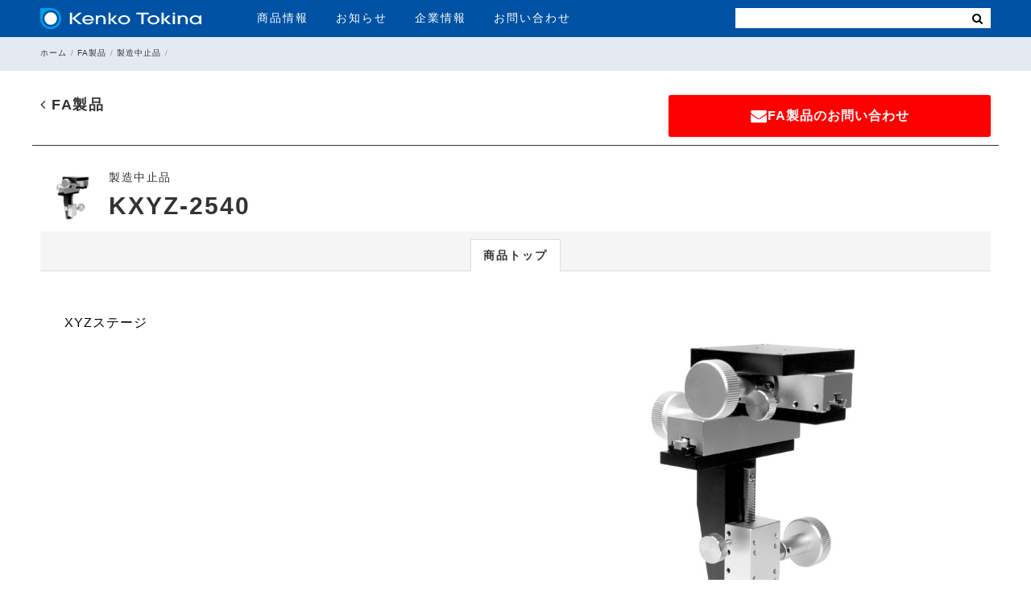

--- FILE ---
content_type: text/html; charset=UTF-8
request_url: https://www.kenko-tokina.co.jp/fa/discontinued/kxyz-2540.html
body_size: 6986
content:
<!DOCTYPE html>
<html lang="ja">
<head>
<meta charset="utf-8">
<meta name="viewport" content="width=device-width, initial-scale=1">
<title>KXYZ-2540 | FA製品 | ケンコー・トキナー</title>
<!-- Google Tag Manager -->
<script>(function(w,d,s,l,i){w[l]=w[l]||[];w[l].push({'gtm.start':
new Date().getTime(),event:'gtm.js'});var f=d.getElementsByTagName(s)[0],
j=d.createElement(s),dl=l!='dataLayer'?'&l='+l:'';j.async=true;j.src=
'https://www.googletagmanager.com/gtm.js?id='+i+dl;f.parentNode.insertBefore(j,f);
})(window,document,'script','dataLayer','GTM-WTHWDB8');</script>
<!-- End Google Tag Manager -->
<!-- Google tag (gtag.js) -->
<script async src="https://www.googletagmanager.com/gtag/js?id=G-EL2N5W7FBL"></script>
<script>
  window.dataLayer = window.dataLayer || [];
  function gtag(){dataLayer.push(arguments);}
  gtag('js', new Date());
  gtag('config', 'G-EL2N5W7FBL');
</script>
<meta property="og:locale" content="ja_JP" />
<meta property="og:type" content="website" />
<meta property="og:title" content="KXYZ-2540 | FA製品 | ケンコー・トキナー" />
<meta property="og:description" content="" />
<meta property="og:url" content="https://www.kenko-tokina.co.jp/fa/discontinued/kxyz-2540.html" />
<meta property="og:site_name" content="株式会社ケンコー・トキナー" />
<meta property="og:image" content="https://www.kenko-tokina.co.jp/images/ogp_kt.jpg" />
<meta property="og:image:width" content="1200" />
<meta property="og:image:height" content="630" />
<meta property="og:image:type" content="image/jpeg" />
<meta name="twitter:card" content="summary_large_image" />
<meta name="twitter:site" content="@KenkoTokina_JP" />
<link rel="shortcut icon" href="/images/favicons/favicon.ico" type="image/vnd.microsoft.icon">
<link rel="apple-touch-icon" sizes="152x152" href="/images/favicons/apple-touch-icon.png">
<link rel="icon" href="/images/favicons/icon-32x32.png" sizes="32x32"/>
<link rel="icon" href="/images/favicons/icon-192x192.png" sizes="192x192"/>
<meta name="msapplication-TileImage" content="/images/favicons/icon-256x256.png">
<link rel="stylesheet" type="text/css" media="all" href="/css/hd-ft-2018.css?ver2024.0807">
<link rel="stylesheet" type="text/css" media="all" href="/css/common2020.css?ver2025.6.13">
<link rel="stylesheet" type="text/css" media="all" href="/css/security.css?ver20240510">
<link rel="stylesheet" type="text/css" media="all" href="/css/font-awesome.css">
<script src="https://ajax.googleapis.com/ajax/libs/jquery/2.2.4/jquery.min.js"></script>
<script src="/js/echo.js"></script>
<script src="/js/slick.min.js"></script>
<script src="/js/common2020.js?20251211"></script>
<script src="/js/jquery.colorbox-min.js"></script>
<script>
echo.init({
	offset: 1000 ,
	throttle: 0 ,
    callback: function (element, op) {
	    if(op === 'load') {
        element.classList.add('loaded');
    } else {
        element.classList.remove('loaded');
    }}
});</script>
<!-- Global site tag (gtag.js) - Google Ads: 739583158 -->
<script async src="https://www.googletagmanager.com/gtag/js?id=AW-739583158"></script>
<script>
window.dataLayer = window.dataLayer || [];
function gtag(){dataLayer.push(arguments);}
gtag('js', new Date());
gtag('config', 'AW-739583158');
</script>
<!-- Facebook Pixel Code -->
<script>
  !function(f,b,e,v,n,t,s)
  {if(f.fbq)return;n=f.fbq=function(){n.callMethod?
  n.callMethod.apply(n,arguments):n.queue.push(arguments)};
  if(!f._fbq)f._fbq=n;n.push=n;n.loaded=!0;n.version='2.0';
  n.queue=[];t=b.createElement(e);t.async=!0;
  t.src=v;s=b.getElementsByTagName(e)[0];
  s.parentNode.insertBefore(t,s)}(window, document,'script',
  'https://connect.facebook.net/en_US/fbevents.js');
  fbq('init', '1306371296184962');
  fbq('track', 'PageView');
</script>
<noscript><img height="1" width="1" style="display:none"
  src="https://www.facebook.com/tr?id=1306371296184962&ev=PageView&noscript=1"
/></noscript>
<!-- End Facebook Pixel Code -->
<!--2025.12.13-->
</head>
<body>
<!-- Google Tag Manager (noscript) -->
<noscript><iframe src="https://www.googletagmanager.com/ns.html?id=GTM-WTHWDB8"
height="0" width="0" style="display:none;visibility:hidden"></iframe></noscript>
<!-- End Google Tag Manager (noscript) -->
<!--[if lt IE 9]>
<div id="ie-notice">※お使いのブラウザは古いバージョンのためこのホームページをきちんと表示できません。Google Chromeなど最新のブラウザをお使いください。</div>
<![endif]-->
<div id="wrapper">
<header id="hd-1">
<nav>
<div class="inner cols-2">
<div class="col col-1">
<div id="hd-logo"><a href="https://www.kenko-tokina.co.jp/"><img src="https://www.kenko-tokina.co.jp/images/common/logo.svg" alt="株式会社ケンコー・トキナー"></a></div>
<ul id="hd-menu" class="no-list">
<li><a href="https://www.kenko-tokina.co.jp/#tab-2" id="pd-info">商品情報</a></li>
<li><a href="https://www.kenko-tokina.co.jp/news.html">お知らせ</a></li>
<li><a href="https://www.kenko-tokina.co.jp/about/">企業情報</a></li>
<li><a href="https://www.kenko-tokina.co.jp/address.html">お問い合わせ</a></li>
</ul>
<!-- *************************************
SP MENU
************************************* -->
<div id="bt-nav">
<span class="item-01 transition-01"></span>
<span class="item-02 transition-01"></span>
<span class="item-03 transition-01"></span>
</div>
<div id="show-menu">
<div class="search">
<!--
<form name="search_form" action="https://kenko-tokina.dga.jp/" method="GET" onsubmit="return mysearch(this);">
   <input type="text" name="kw" value="" class="iSearchAssist" placeholder="検索">
   <input type="hidden" name="ie" value="u">
   <button type="submit" class="cursor"><i class="fa fa-search"></i></button>
</form>-->
<form>
<input type="text" class="search-txt-sp" value="" placeholder="">
<button type="submit" class="cursor bt-search-sp"><i class="fa fa-search" style="color:#333;"></i></button>
</form>
</div>
<ul class="no-list">
<li><a href="https://www.kenko-tokina.co.jp/#tab-2" id="sp-pd-menu">商品情報<i class="fa fa-angle-right"></i></a></li>
<li><a href="https://www.kenko-tokina.co.jp/news.html">お知らせ<i class="fa fa-angle-right"></i></a></li>
<li><a href="https://www.kenko-tokina.co.jp/about/">企業情報<i class="fa fa-angle-right"></i></a></li>
<li><a href="https://www.kenko-tokina.co.jp/address.html">お問い合わせ<i class="fa fa-angle-right"></i></a></li>
</ul>
</div>
</div>
<div class="col col-2">
<!--
<div id="hd-search">
<form name="search_form" action="https://kenko-tokina.dga.jp/" method="GET" onsubmit="return mysearch(this);">
   <input type="text" name="kw" value="" class="iSearchAssist" placeholder="検索">
   <input type="hidden" name="ie" value="u">
   <button type="submit" class="cursor"><i class="fa fa-search"></i></button>
</form>
</div>
-->
<div id="hd-search">
<form>
<input type="text" class="search-txt" value="" placeholder="">
<button type="submit" class="cursor bt-search"><i class="fa fa-search"></i></button>
</form>
</div>
</div>
</div>
<div id="hd-2-top">
<div class="inner">
<ul class="no-list">
<li></li>
</ul>
</div>
</div>
</nav>
</header>

<main role="main" id="category" class="category-fa">
<div id="b_navi">
<ul class="inner">
      <li><a href="https://www.kenko-tokina.co.jp/">ホーム</a></li>
	  <li><a href="/fa/">FA製品</a></li>
	  <li class="cat_detail0"><a href="https://www.kenko-tokina.co.jp/fa/discontinued/">製造中止品</a></li>
    </ul>
</div>
<div class="cat-title inner">
<h1 class="category-name"><a href="/fa/"><i class="fa fa-angle-left"></i> FA製品</a></h1>
<a href="https://www.kenko-tokina.co.jp/fa/contact.html" class="info ct-medical"><i class="fa fa-envelope"></i> FA製品のお問い合わせ</a>
</div>
<section class="sec-detail">
	<div class="inner">
<div class="pd-titile-area clearfix">
<div class="wrap-img"><img src="https://www.kenko-tokina.co.jp/fa/assets_c/2010/01/kxyz-2540-thumb-150xauto-42218.jpg" alt="KXYZ-2540"></div>
    <div class="wrap-pd-name">
    <p class="catch"><a href="https://www.kenko-tokina.co.jp/fa/discontinued/">製造中止品</a></p>
    <p class="pd-name"><a href="https://www.kenko-tokina.co.jp/fa/discontinued/kxyz-2540.html">KXYZ-2540</a><span title="2010:01:24" class="newmark-3m"></span></p>
    </div>
</div>
    <div class="tab-menu-detail transition-01">
    <ul>
    <li class="tab-m1"><a href="#tab-1" class="selected">商品トップ</a></li>
    </ul>
    <p class="pd-name-2 cursor"><a href="https://www.kenko-tokina.co.jp/fa/discontinued/kxyz-2540.html">KXYZ-2540</a></p>
	</div>
<div class="tab" id="tab-1">
<div class="wrap-flex">
<div class="col col-txt">
<div class="entry">
<p>XYZステージ</p>
</div>
</div><!-- //col-txt -->
<div class="col col-img">
<div class="wrap-img"><a href="https://www.kenko-tokina.co.jp/fa/images/kxyz-2540.jpg" class="blank"><img src="https://www.kenko-tokina.co.jp/fa/assets_c/2010/01/kxyz-2540-thumb-500xauto-42218.jpg" alt="KXYZ-2540"><i class="fa fa-search-plus"></i></a></div>
</div><!-- //col-img -->
</div><!-- //wrap-flex -->
</div><!-- //tab-1-->
<script>
   $(function(){
   if(location.hash){
	   $('.tab').hide();
	   var hash = location.hash.replace(/#/g,'');
	   $(".tab-menu-detail a").removeClass("selected");
		   if(hash === "tab-1"){
		   $(".tab-menu-detail li.tab-m1 a").addClass("selected")
		   $("#tab-1").show();
		   }else if(hash === "tab-2"){
		   $(".tab-menu-detail li.tab-m2 a").addClass("selected")
		   $("#tab-2").show();
		   }else if(hash === "tab-3"){
		   $(".tab-menu-detail li.tab-m3 a").addClass("selected")
		   $("#tab-3").show();
		   }else if(hash === "tab-4"){
		   $(".tab-menu-detail li.tab-m4 a").addClass("selected")
		   $("#tab-4").show();
		   }else if(hash === "tab-5"){
		   $(".tab-menu-detail li.tab-m5 a").addClass("selected")
		   $("#tab-5").show();
		   }else if(hash === "tab-6"){
		   $(".tab-menu-detail li.tab-m6 a").addClass("selected")
		   $("#tab-6").show();
		   }
   }else{
   $(".tab:not("+$(".tab-menu-detail a.selected").attr("href")+")").hide();
   }
   //TAB
	   $(".tab-menu-detail a").on('click', function(){
		   $(".tab-menu-detail a").removeClass("selected");
		   $(this).addClass("selected");
		   $(".tab").hide();
		   location.hash = $(this).attr("href");
		   $($(this).attr("href")).fadeIn(400);
		   var p = $(".sec-detail").offset().top-30;
		   $('html,body').animate({ scrollTop: p },0);
		   return false;
	   });
       $(".bt-dl").on('click', function(){
            $(".tab-menu-detail a").removeClass("selected");
            $(".tab-m3 a").addClass("selected");
            $(".tab").hide();
            location.hash = $(this).attr("href");
            $("#tab-3").fadeIn(400);
            var p = $(".sec-detail").offset().top-30;
		   $('html,body').animate({ scrollTop: p },0);
            return false;
        });
	   $(window).scroll(function () {
			   if ($(this).scrollTop() > 350) {
				   $('.tab-menu-detail').addClass("active");
			   } else {
				   $('.tab-menu-detail').removeClass("active");
			   }
		   });
   });
   </script>
<a href="../" class="bt bt-back">← 一覧に戻る</a>
<div class="wrap-bns">
    <ul class="wrap-flex no-list">
        <li><a href="/fa/discontinued/"><img src="/images/fa/bn-fa-01.jpg" alt="製造中止品" class="retina"></a></li>
        <li><a href="/fa/materials.html"><img src="/images/fa/bn-fa-02.jpg" alt="FA製品 資料" class="retina"></a></li>
        <li><a href="/fa/glossary.html"><img src="/images/fa/bn-fa-03.jpg" alt="FA製品 用語集" class="retina"></a></li>
    </ul>
</div>
</div>
</section>
<!-- CTA -->
<section class="wrap-cta fa-cta" id="cta">
<div class="inner">
<h2 class="h2-title">お問い合わせ</h2>

<div class="wrap-cta__flex">

<div class="col col-1">
<div class="in">
<h3 class="hd-h3 item-03">FA製品</h3>

<div class="wrap-flex">
<div class="fl fl-01">
<h4>お電話から</h4>

<p class="p1b">お住いの地域をお選びください</p>
<div class="cp_ipselect cp_sl01">
<select id="area">
	<option hidden>お選びください</option>
                      <option value="area1">北海道</option>
                      <option value="area1">青森</option>
                      <option value="area1">秋田</option>
                      <option value="area1">岩手</option>
                      <option value="area1">山形</option>
                      <option value="area1">宮城</option>
                      <option value="area1">福島</option>
                      <option value="area1">茨城</option>
                      <option value="area1">栃木</option>
                      <option value="area1">群馬</option>
                      <option value="area1">埼玉</option>
                      <option value="area1">千葉</option>
                      <option value="area1">東京</option>
                      <option value="area1">神奈川</option>
                      <option value="area1">新潟</option>
                      <option value="area1">長野</option>
                      <option value="area1">山梨</option>
                      <option value="area1">静岡</option>
 <option value="area2">富山</option>
                      <option value="area2">石川</option>
                      <option value="area2">福井</option>
                      <option value="area2">愛知</option>
                      <option value="area2">岐阜</option>
                      <option value="area2">三重</option>
                      <option value="area2">滋賀</option>
                      <option value="area2">京都</option>
                      <option value="area2">大阪</option>
                      <option value="area2">奈良</option>
                      <option value="area2">和歌山</option>
                      <option value="area2">兵庫</option>
                      <option value="area2">鳥取</option>
                      <option value="area2">岡山</option>
                      <option value="area2">島根</option>
                      <option value="area2">広島</option>
                      <option value="area2">山口</option>
                      <option value="area2">香川</option>
                      <option value="area2">徳島</option>
                      <option value="area2">愛媛</option>
                      <option value="area2">高知</option>
                      <option value="area2">福岡</option>
                      <option value="area2">佐賀</option>
                      <option value="area2">大分</option>
                      <option value="area2">長崎</option>
                      <option value="area2">熊本</option>
                      <option value="area2">宮崎</option>
                      <option value="area2">鹿児島</option>
                      <option value="area2">沖縄</option>
</select>
</div>
<div class="wrap-tel tel-1">
<p class="p2">ケンコー・トキナー</p>
<p class="p3"><a href="tel:03-6840-1779" class="tel"><i class="fa fa-phone-square"></i> 03-6840-1779</a></p>
</div>
<div class="wrap-tel tel-2">
<p class="p2">ケンコー・トキナー</p>
<p class="p3"><a href="tel:06-6767-2610" class="tel"><i class="fa fa-phone-square"></i> 06-6767-2610</a></p>
</div>
</div>
<div class="fl fl-02">
<h4>メールから</h4>
<a href="/fa/contact.html" class="bt bt-bl"><i>▶</i> メールフォーム</a>
</div>
</div>

</div>
</div>
</div>
</div>
</section>

<script>
  $(function(){
  $("#area").on("change",function(){
    $(".wrap-tel").hide();
    var thisArea = $(this).val();
    if(thisArea == "area1"){
        $(".tel-1").fadeIn(400);
    }else{
        $(".tel-2").fadeIn(400);
    }
  });
  });
  </script></main>
<!-- 更新日：2025.01.10 KenkoTokina > テンプレート > 03-フッター-->
<div id="sec-fmenu">
<div class="inner add-icon-window">
<div class="box-01 cols-3 clearfix">
        <div class="div-02">
          <p class="p-title">法人のお客様</p>
		 <div class="item-01 item">
<ul>
<li><a href="/security/" class="has-sub">セキュリティー製品</a>
<ul class="sub-menu">
<li><a href="/security/camera-housing/">カメラハウジング</a></li>
<li><a href="/security/fixer/">フィクサー</a></li>
<li><a href="/security/ptz-system/">旋回台・コントローラー</a></li>
<li><a href="/security/cctv-lenses/">CCTVレンズ</a></li>
<li><a href="/security/cat232/">取付金具</a></li>
<li><a href="/security/cat194/">マシンビジョン用レンズ</a></li>
</ul>
</li>
</ul>
</div>
<div class="item-02 item">
<ul>
<li><a href="/fa/" class="has-sub">FA製品</a>
<ul class="sub-menu">
<li><a href="/fa/technolight/">テクノライト</a></li>
<li><a href="/fa/macro-lenses/">マクロレンズ</a></li>
<li><a href="/fa/led/">LED照明</a></li>
<li><a href="/fa/lsc-lenses/">ラインセンサーカメラ用レンズ</a></li>
<li><a href="/fa/accessories/">アクセサリー</a></li>
</ul>
</li>
<li><a href="/io-filters/">工業用光学フィルター</a></li>
</ul>
</div>
<div class="item-03 item">
<ul>
<li><a href="/medical/" class="has-sub">医療用Ｘ線撮影装置</a>
<ul class="sub-menu">
                  <li><a href="/medical/products.html#cat-1">回診用Ｘ線撮影装置</a></li>
                  <li><a href="/medical/products.html#cat-2">ポータブルＸ線撮影装置</a></li>
                 <li><a href="/medical/products.html#cat-4">耳鼻科用X線撮影装置</a></li>
                 <li><a href="/medical/products.html#cat-5">耳鼻科用CT撮影装置</a></li>
                 <li><a href="/medical/products.html#cat-6">ポータブルX線撮影装置用支持器</a></li>
</ul>
</li>
<!--<li><a href="/mmf/">金属成膜</a></li>-->
</ul>
</div>
<div class="item-04 item">
<ul>
<li><a href="/oem/">OEM</a></li>
<li><a href="/as-lens/">ガラス非球面レンズ</a></li>
<li><a href="/nameprint/">名入れ製品サービス</a></li>
<li><a href="/sc-lens/">スキャナーレンズ</a></li>
<li><a href="/slik-industrial/">カメラ固定具</a></li>
<li><a href="http://bizbroad.kenko-tokina.co.jp/shop/default.aspx" class="has-sub">BizBroad(法人向け仕入サイト）</a></li>
</ul>
</div>
        </div>
      </div>
</div>
</div>
<!-- *************************************
FOOTER
************************************* -->
<footer id="footer">
<div class="inner">
<ul class="nav-01">
<li><a href="https://www.kenko-tokina.co.jp/">ホーム</a></li>
<li><a href="/news/">新着情報</a></li>
<li><a href="https://www.kenko-tokina.co.jp/#tab-2">商品情報</a></li>
<li><a href="/about/">会社概要</a></li>
<li><a href="/recruit/">採用情報</a></li>
<li><a href="/service-shop/">サービスショップ・直営店舗</a></li>
<li><a href="/address.html">お問い合わせ</a></li>
<li><a href="/catalog.html">カタログ</a></li>
<li id="pop-lang"><a class="transition alpha cursor">Language <i class="fa fa-angle-down"></i></a>
<div id="list-lang" class="transition">
<ul>
 <li><a href="https://kenkoglobal.com/" title="ENGLISH" target="_blank">ENGLISH</a></li>
        <li><a href="http://www.tokinalens.com/" title="ENGLISH" target="_blank">English<br>[CAMERA LENS]</a></li>
        <li><a href="https://kenkotokina-cctv.com/" title="ENGLISH" target="_blank">English<br>[CCTV LENS]</a></li>
        <li><a href="https://www.shanghai-kenko.com/" title="中文" target="_blank">中文</a></li>
</ul>
<i class="pop-arrow"></i>
</div>
</li>
</ul>
<a href="/ambassadors/" class="bt-ab">Tokinaアンバサダー</a>
<ul class="nav-02">
<li><a href="/privacy.html">個人情報保護方針</a></li>
<li><a href="/terms.html">ホームページ利用規約</a></li>
<li><a href="/rss.html">RSSについて</a></li>
</ul>
</div><!-- //inner-->
<div id="copy"><i class="copy">&copy;</i> 2026 KenkoTokina Corporation. All Rights Reserved.</div>
</footer>
<div id="back-top" class="transition-01"><a href="#wrapper"><img src="/images/common/top-off.png" alt="このページのトップに戻る"></a></div>
<!-- User Insight PCDF Code Start : tokina.co.jp -->
<script type="text/javascript">
var _uic = _uic ||{}; var _uih = _uih ||{};_uih['id'] = 52765;
_uih['lg_id'] = '';
_uih['fb_id'] = '';
_uih['tw_id'] = '';
_uih['uigr_1'] = ''; _uih['uigr_2'] = ''; _uih['uigr_3'] = ''; _uih['uigr_4'] = ''; _uih['uigr_5'] = '';
_uih['uigr_6'] = ''; _uih['uigr_7'] = ''; _uih['uigr_8'] = ''; _uih['uigr_9'] = ''; _uih['uigr_10'] = '';
/* DO NOT ALTER BELOW THIS LINE */
/* WITH FIRST PARTY COOKIE */
(function() {
var bi = document.createElement('script');bi.type = 'text/javascript'; bi.async = true;
bi.src = '//cs.nakanohito.jp/b3/bi.js';
var s = document.getElementsByTagName('script')[0];s.parentNode.insertBefore(bi, s);
})();
</script>
<!-- User Insight PCDF Code End : tokina.co.jp -->
</div>
<!-- Yahoo Code for your Conversion Page -->
<script type="text/javascript">
    /* <![CDATA[ */
    var yahoo_conversion_id = 1001074670;
    var yahoo_conversion_label = "AHxVCKOY5Z0BEIGqi-IC";
    var yahoo_conversion_value = 1;
    /* ]]> */
</script>
<script type="text/javascript" src="https://s.yimg.jp/images/listing/tool/cv/conversion.js">
</script>
<noscript>
    <div style="display:inline;">
        <img height="1" width="1" style="border-style:none;" alt="" src="https://b91.yahoo.co.jp/pagead/conversion/1001074670/?value=1&label=AHxVCKOY5Z0BEIGqi-IC&guid=ON&script=0&disvt=true"/>
    </div>
</noscript>
</body>
</html>


--- FILE ---
content_type: text/css
request_url: https://www.kenko-tokina.co.jp/css/common2020.css?ver2025.6.13
body_size: 20531
content:
@charset "UTF-8";
/** ***********************************************

Last Modified:2025/9/16

*********************************************** **/
/** ***********************************************

TOP SLIDE

*********************************************** **/
#top-slider {
  padding: 0 0 30px;
  overflow: hidden;
  background-image: url(../images/common/loader-oval-bk.svg);
  background-position: center;
  background-size: 30px 30px;
  height: 400px;
}
@media screen and (max-width: 800px) {
  #top-slider {
    height: 250px;
  }
}
@media screen and (max-width: 500px) {
  #top-slider {
    padding: 0;
  }
}
#top-slider .slick-slide,
#top-slider .slick-slider .slick-track,
#top-slider .slick-slider .slick-list {
  transform: translate3d(0, 0, 0);
  transform: translateZ(0);
  perspective: 1000;
  backface-visibility: hidden;
  -webkit-backface-visibility: hidden;
}
#top-slider a:hover {
  opacity: 1;
}
#top-slider .slick-1 {
  overflow: hidden;
  width: 100%;
  position: relative;
  opacity: 0;
  transition: opacity 0.4s;
}
#top-slider .slick-arrow {
  margin-top: -60px;
}
#top-slider .slick-dots {
  bottom: 0px;
}
#top-slider .slick-dots li {
  width: 12px;
  height: 12px;
  margin: 0 4px;
  border: solid 1px #ccc;
}
#top-slider .slick-dots li.slick-active {
  background-color: #0052a5;
  border: solid 1px #0052a5;
}
#top-slider.on {
  background-image: none;
  height: inherit;
}
#top-slider.on .slick-1 {
  opacity: 1;
}

@media screen and (max-width: 500px) {
  #top-slider .inner {
    padding: 0;
  }
  #top-slider .slick {
    padding-bottom: 30px;
  }
  #top-slider .slick-dots {
    bottom: 0px;
  }
  #top-slider .slick-dots li {
    width: 8px;
    height: 8px;
    margin: 0 2px;
  }
}
#slider {
  padding: 0 0 30px;
  overflow: hidden;
}
#slider .slick-slide,
#slider .slick-slider .slick-track,
#slider .slick-slider .slick-list {
  transform: translate3d(0, 0, 0);
  transform: translateZ(0);
  perspective: 1000;
  backface-visibility: hidden;
}

#slider a:hover {
  opacity: 1;
}

#slider .slick {
  overflow: hidden;
  width: 100%;
  position: relative;
}

#slider .slick-arrow {
  margin-top: -60px;
}

#slider .slick-dots {
  bottom: 0px;
}

#slider .slick-dots li {
  width: 12px;
  height: 12px;
  margin: 0 4px;
  border: solid 1px #ccc;
}

#slider .slick-dots li.slick-active {
  background-color: #0052a5;
  border: solid 1px #0052a5;
}

@media screen and (max-width: 500px) {
  #slider .inner {
    padding: 0;
  }
  #slider .slick {
    padding-bottom: 30px;
  }
  #slider .slick-dots {
    bottom: 0px;
  }
  #slider .slick-dots li {
    width: 8px;
    height: 8px;
    margin: 0 2px;
  }
}
/** ***********************************************

TOP TAB

*********************************************** **/
#top-tab-menu {
  background-color: #eee;
  color: #fff;
  font-size: 0;
  position: relative;
  padding-top: 10px;
}

#top-tab-menu li {
  display: inline-block;
  vertical-align: middle;
}

#top-tab-menu li a {
  display: block;
  background-color: #333;
  color: #fff;
  font-size: 16px;
  position: relative;
  padding: 20px 50px;
  text-align: center;
  border-right: solid 1px #fff;
  border-top: 1px solid #333;
  letter-spacing: 1px;
}

#top-tab-menu li a.selected {
  background-color: #fff;
  color: #333;
}

#top-tab-menu li a i {
  position: absolute;
  top: 50%;
  right: 20px;
  margin-top: -9px;
  font-size: 18px;
  color: #333;
}

#top-tab-menu li a.selected i {
  color: #333;
}

#top-tab-menu a.info {
  color: #333;
  font-weight: 400;
  position: absolute;
  top: 50%;
  margin-top: -13px;
  right: 20px;
  font-size: 15px;
  letter-spacing: 1px;
}

@media screen and (max-width: 1000px) {
  #top-tab-menu li a {
    font-size: 14px;
    padding: 20px;
  }
  #top-tab-menu li a i {
    display: none;
  }
}
@media screen and (max-width: 700px) {
  #top-tab-menu a.info {
    display: none;
  }
}
@media screen and (max-width: 500px) {
  #top-tab-menu {
    width: 100%;
    overflow: hidden;
  }
  #top-tab-menu ul {
    display: table-cell;
  }
  #top-tab-menu li a {
    padding: 15px;
    font-size: 13px;
  }
}
#wrap-top-tab .wrap-panels {
  background-color: #fff;
  min-height: 500px;
  padding: 30px;
}

.top-tile li {
  padding: 10px;
  position: relative;
  overflow: hidden;
}

.top-tile li .icon-window {
  width: 10px;
  height: auto;
  margin-left: 4px;
  vertical-align: middle;
}

.top-tile li i.icon {
  font-size: 12px;
  padding: 3px 10px;
  color: #fff;
  font-style: normal;
  letter-spacing: 1px;
  display: block;
  width: 80px;
  text-align: center;
  margin: 20px;
  margin-bottom: 0;
}

.top-tile li i.icon-1 {
  background-color: #fff;
  border: solid 1px #de1c24;
  color: #de1c24;
}

.top-tile li i.icon-2 {
  background-color: #e25a24;
  color: #fff;
}

.top-tile li i.icon-3 {
  background-color: #22a673;
  color: #fff;
}

/** 新製品 **/
.top-tile li.type-1 a {
  background-color: #eee;
  display: block;
  min-height: 360px;
  position: relative;
}

.top-tile li.type-1 .wrap-img {
  text-align: center;
  display: block;
  width: 100%;
  height: 220px;
  overflow: hidden;
  position: relative;
}

.top-tile li.type-1 .wrap-img img {
  max-width: 200px;
  max-height: 200px;
  width: auto;
  height: auto;
  position: absolute;
  top: 0;
  left: 0;
  right: 0;
  bottom: 0;
  margin: auto;
}

.top-tile li.type-1 p.p1 {
  font-size: 13px;
  padding: 10px 20px 0;
  letter-spacing: 1px;
}

.top-tile li.type-1 p.p2 {
  font-size: 16px;
  font-weight: bold;
  padding: 5px 20px;
  letter-spacing: 1px;
  margin-left: 1em;
  text-indent: -1em;
}

.top-tile li.type-1 p.p2::before {
  content: "▶";
  font-size: 10px;
  margin-right: 5px;
}

/** 検索 **/
.top-tile li.col-search {
  width: 50%;
  display: inline-block;
  vertical-align: top;
}

.top-tile li.col-search .in {
  background-color: #e4eaf2;
  min-height: 360px;
  position: relative;
  font-size: 14px;
  letter-spacing: normal;
}

.top-tile li.col-search .p1 {
  font-size: 18px;
  font-weight: bold;
  padding: 20px;
}

.top-tile li.col-search .p1 i {
  margin-right: 10px;
}

.top-tile li.col-search .bt-2 {
  margin-top: 60px;
}

.top-tile li.col-search .link {
  text-align: center;
}

.top-tile li.col-search .link a {
  font-size: 16px;
  color: #0052a5;
}

.wrap-campaign {
  background-color: #f5f3e5;
  padding: 20px;
  margin: 10px;
  border: 3px solid #ba925d;
  -o-border-image: linear-gradient(to right, #cd9e2e 0%, #d7d4a7 100%);
     border-image: linear-gradient(to right, #cd9e2e 0%, #d7d4a7 100%);
  border-image-slice: 1;
}
@media screen and (max-width: 500px) {
  .wrap-campaign {
    margin: 5px;
    padding: 15px;
  }
}
.wrap-campaign .p1 {
  font-weight: bold;
  text-align: center;
  display: flex;
  justify-content: center;
  align-items: center;
  gap: 10px;
  font-size: 18px;
  margin-bottom: 10px;
}
@media screen and (max-width: 500px) {
  .wrap-campaign .p1 {
    font-size: 16px;
  }
}
.wrap-campaign .icon-campaign {
  display: block;
  width: 40px;
}
@media screen and (max-width: 500px) {
  .wrap-campaign .icon-campaign {
    width: 30px;
  }
}

.ul-campaign .slick-track {
  position: relative;
  display: block;
  margin-left: auto;
  margin-right: auto;
}
.ul-campaign .slick-dots {
  position: static;
  margin-top: 10px;
}
.ul-campaign .slick-dots li {
  width: 12px;
  height: 12px;
  padding: 0;
  background-color: #fff;
  margin: 0 3px;
  border: solid 1px #ddd;
  border-radius: 100%;
  text-indent: -9999px;
}
.ul-campaign .slick-dots li.slick-active {
  background-color: #0052a5;
}

/** 特集 **/
.top-tile li.type-2 {
  width: 33.3333333333%;
}

.top-tile li.type-2 a {
  display: block;
  position: relative;
  text-align: center;
  background-color: #fff;
  padding-bottom: 0px;
}

.top-tile li.type-2 .wrap-img {
  background-position: 50% 50% !important;
  background-size: cover;
  overflow: hidden;
}
.top-tile li.type-2 .wrap-img img {
  -o-object-fit: cover;
     object-fit: cover;
  -o-object-position: center;
     object-position: center;
  width: 100%;
  height: 100%;
}

.top-tile li.type-2 .p1 {
  font-size: 15px;
  font-weight: bold;
  padding: 10px 0 0;
  letter-spacing: 1px;
  text-align: left;
}

.top-tile li.type-2 .p1::before {
  content: "▶";
  font-size: 10px;
  margin-right: 5px;
  vertical-align: middle;
}

.top-tile li.type-2 .p2 {
  padding: 10px 20px;
  letter-spacing: 1px;
  width: 100%;
  text-align: left;
}
.top-tile li.type-2 .p2 p {
  font-size: 14px;
}

.top-tile li.col-2 {
  width: 25%;
}

.top-tile li.event p {
  padding: 15px 0px;
  font-size: 16px;
  color: #333;
  text-align: left;
  letter-spacing: 1px;
  line-height: 160%;
}

.top-tile li .no-img {
  background-image: url(../images/common/logo-2.svg);
  min-height: 180px;
  background-position: top 10px center;
  background-size: 140px 140px;
  background-color: #fff;
  border: solid 1px #ddd;
}

/** イベント **/
.top-tile li.type-3 a {
  display: block;
  position: relative;
  background-color: #fff;
  border: solid 1px #fff;
}

.top-tile li.type-3 .wrap-img {
  min-height: 160px;
  background-position: 50% 50% !important;
  background-size: cover;
}

.top-tile li.type-3 p.p1 {
  font-size: 16px;
  font-weight: bold;
  padding: 10px 0;
  padding-bottom: 0;
  letter-spacing: 1px;
  margin-left: 1em;
  text-indent: -1em;
  text-align: left;
}

.top-tile li.type-3 p.p1::before {
  content: "▶";
  font-size: 10px;
  margin-right: 5px;
}

.top-tile li.type-3 p.p2 {
  font-size: 15px !important;
  padding: 10px 0px;
  letter-spacing: 1px;
  width: 100%;
  text-align: left;
}

.top-tile li.ev .p2 p {
  font-size: 15px !important;
  padding: 10px 0px;
  letter-spacing: 1px;
  width: 100%;
  text-align: left;
}

.top-tile li.type-3 i.icon {
  margin: 10px 0 0;
}

/** SNS **/
.top-tile li.sns {
  width: 50%;
  overflow: visible;
}

.top-tile li.sns .in {
  background-color: #fff;
  border: solid 1px #ddd;
  padding: 30px 0;
  display: flex;
  justify-content: center;
  align-items: center;
  flex-wrap: wrap;
}

.top-tile li.sns .item-1 {
  display: block;
  width: 30%;
  text-align: center;
}

.top-tile li.sns .item-2 {
  display: flex;
  width: 70%;
  justify-content: center;
  position: relative;
  visibility: visible;
  gap: 5px;
}

.top-tile li.sns img {
  width: 50px;
  height: 50px;
}

.top-tile li.sns .icon {
  margin: 0 5px;
  display: block;
  position: relative;
}

.top-tile li.sns .pop-x {
  position: relative;
}

.top-tile li.sns ul {
  display: flex;
  overflow: visible;
}
.top-tile li.sns ul li {
  position: relative;
  overflow: visible;
}
.top-tile li.sns ul li a {
  overflow: visible;
}
.top-tile li.sns ul li img {
  filter: drop-shadow(0 0 1.5px #ccc);
}
.top-tile li.sns .wrap-sub-x {
  position: absolute;
  top: 45px;
  left: -20px;
  background-color: #eee;
  border-radius: 3px;
  width: 130px;
  z-index: 10;
  filter: drop-shadow(0 0 3px #666);
  transform: translateZ(0);
  display: none;
  overflow: visible;
}
.top-tile li.sns .wrap-sub-x a {
  font-size: 11px;
  font-weight: bold;
  text-align: left;
  display: block;
  padding: 10px;
  position: relative;
}
.top-tile li.sns .wrap-sub-x a::after {
  content: "";
  width: 5px;
  height: 5px;
  border-top: solid 1px #333;
  border-right: solid 1px #333;
  transform: rotate(45deg);
  position: absolute;
  top: calc(50% - 4px);
  right: 5px;
}
.top-tile li.sns .wrap-sub-x a.x1 {
  border-bottom: solid 1px #fff;
}

.top-tile li.sns .item-1 p {
  letter-spacing: 1.5px;
  line-height: 200%;
}

.top-tile li.sns .item-1 p strong {
  display: block;
  font-size: 16px;
}

@media screen and (min-width: 1024px) {
  /** ZOOM **/
  .top-tile li.type-1 .wrap-img,
  .top-tile li.type-2 .wrap-img,
  .top-tile li.type-3 .wrap-img,
  .top-tile li.type-4 .wrap-img,
  .zoom {
    overflow: hidden;
  }
  .top-tile li.type-1 .wrap-img img,
  .top-tile li.type-2 .wrap-img img,
  .top-tile li.type-3 .wrap-img img,
  .top-tile li.type-4 .wrap-img img,
  .zoom {
    transition: transform 0.3s;
  }
  .top-tile li.type-1:hover .wrap-img img,
  .top-tile li.type-2:hover .wrap-img img,
  .top-tile li.type-3:hover .wrap-img img,
  .top-tile li.type-4:hover .wrap-img img,
  .zoom:hover {
    transform: scale(1.03);
  }
}
@media screen and (max-width: 1100px) {
  #wrap-top-tab .wrap-panels {
    padding: 30px 0;
  }
  .top-tile li.col-search .bt-2 {
    margin: 50px 20px;
  }
  .top-tile li {
    padding: 5px;
  }
  .top-tile li.type-1 p {
    font-size: 13px;
  }
}
@media screen and (max-width: 800px) {
  /** 新製品 **/
  .top-tile li.type-1 a {
    min-height: 340px;
  }
  .top-tile li.type-1 .wrap-img {
    height: 170px;
  }
  .top-tile li.type-1 .wrap-img img {
    max-width: 150px;
    max-height: 150px;
  }
  .top-tile li.type-1 p.p1 {
    font-size: 12px;
    padding: 10px 10px 0;
  }
  .top-tile li.type-1 p.p2 {
    font-size: 14px;
    padding: 5px 10px;
  }
  /** 検索 **/
  .top-tile li.col-search .in {
    min-height: 340px;
  }
  .top-tile li.col-search .p1 {
    font-size: 16px;
  }
  .top-tile li.col-search .p1 i {
    margin-right: 10px;
  }
  .top-tile li.col-search .bt-2 {
    margin-top: 60px;
    font-size: 16px;
  }
  .top-tile li.col-search .link {
    text-align: center;
  }
  .top-tile li.col-search .link a {
    font-size: 16px;
    color: #0052a5;
  }
  /** 特集 **/
  .top-tile li.type-2 {
    width: 50%;
  }
  .top-tile li.type-2 a {
    display: block;
    min-height: 326px;
    position: relative;
    text-align: center;
    background-color: #fff;
  }
  .top-tile li.type-2 .wrap-img {
    min-height: 180px;
    background-position: 50% 50% !important;
    background-size: cover;
  }
  .top-tile li.type-2 .p1 {
    font-size: 14px;
    padding: 10px;
  }
  .top-tile li.type-2 .p2 {
    padding: 10px;
  }
  /** イベント**/
  .top-tile li.type-3 {
    width: 50%;
  }
  .top-tile li.type-3 a {
    min-height: 326px;
  }
  .top-tile li.type-3 .wrap-img {
    min-height: 180px;
  }
  .top-tile li.type-3 p.p1 {
    font-size: 14px;
  }
  .top-tile li.type-3 p.p2 {
    font-size: 12px !important;
  }
  /** SNS **/
  .top-tile li.sns {
    width: 100%;
  }
  .top-tile li.sns .in {
    padding: 20px 0;
  }
  .top-tile li.sns .item-1 {
    width: 100%;
    padding-bottom: 20px;
  }
  .top-tile li.sns .item-2 {
    width: 100%;
  }
}
@media screen and (max-width: 700px) {
  .top-tile li i.icon {
    font-size: 10px;
    padding: 3px 10px;
    width: 70px;
    margin: 10px;
    margin-bottom: 0;
  }
  .pd-all {
    font-size: 10px;
  }
  /** 新製品 **/
  .top-tile li.type-1 {
    width: 100%;
  }
  .top-tile li.type-1 a {
    min-height: inherit;
    display: flex;
  }
  .top-tile li.type-1 .wrap-img {
    text-align: center;
    display: inline-block;
    width: 40%;
    height: 150px;
    padding: 15px;
    padding-right: 10px;
  }
  .top-tile li.type-1 .wrap-img img {
    max-width: 120px;
    max-height: 120px;
    width: auto;
    height: auto;
    vertical-align: middle;
  }
  .top-tile li.type-1 .wrap-txt {
    display: inline-block;
    width: 60%;
    vertical-align: middle;
    border-top: none;
    padding-top: 20px;
  }
  .top-tile li.type-1 p.p1 {
    font-size: 10px;
    padding: 10px 10px 0;
  }
  .top-tile li.type-1 p.p2 {
    font-size: 12px;
    padding: 5px 10px;
  }
  /** 検索 **/
  .top-tile li.col-search {
    width: 100%;
  }
  .top-tile li.col-search .in {
    min-height: inherit;
    padding-bottom: 30px;
  }
  .top-tile li.col-search .p1 {
    font-size: 15px;
  }
  .top-tile li.col-search .bt-2 {
    margin-top: 0px;
    margin-bottom: 20px;
    font-size: 14px;
    padding: 20px 10px;
  }
  .top-tile li.col-search .link a {
    font-size: 12px;
  }
  /** 特集 **/
  .top-tile li.type-2 {
    width: 100%;
  }
  .top-tile li.type-2 a {
    min-height: 150px;
  }
  .top-tile li.type-2 .wrap-img {
    min-height: 150px;
  }
  .top-tile li.type-2 h4 {
    font-size: 14px;
    padding: 20px;
    padding-bottom: 10px;
  }
  .top-tile li.type-2 p {
    font-size: 12px !important;
    padding: 0 20px 10px;
  }
  /** イベント**/
  .top-tile li.type-3 {
    width: 100%;
  }
  .top-tile li.type-3 a {
    min-height: 150px;
  }
  .top-tile li.type-3 .wrap-img {
    min-height: 150px;
  }
  .top-tile li.type-3 p.p1 {
    font-size: 14px;
  }
  .top-tile li.type-3 p.p2 {
    font-size: 12px !important;
  }
  #tab-3 .top-tile li.type-cat {
    width: 50% !important;
  }
}
/** ***********************************************

TOP TAB2

*********************************************** **/
#tab-2 h4.title-h4 {
  margin-left: 10px;
}

#tab-2 .cols-5 {
  margin-bottom: 30px;
}

.top-tile li.type-cat a {
  background-color: #fff;
  display: block;
  min-height: 260px;
  position: relative;
  border: solid 1px #ddd;
}

.top-tile li.type-cat .wrap-img {
  text-align: center;
  display: block;
  width: 100%;
  height: 200px;
  overflow: hidden;
  position: relative;
}

.top-tile li.type-cat .wrap-img img {
  max-width: 162px;
  max-height: 140px;
  width: auto;
  height: auto;
  position: absolute;
  top: 0;
  left: 0;
  right: 0;
  bottom: 0;
  margin: auto;
}

.top-tile li.type-cat p.p1 {
  font-size: 15px;
  font-weight: bold;
  padding: 5px 20px;
  letter-spacing: 1px;
  margin-left: 1em;
  text-indent: -1em;
}

.top-tile li.type-cat p.p1 img {
  width: auto;
  height: 10px;
  vertical-align: middle;
}

.top-tile li.type-cat p.p1::before {
  content: "▶";
  font-size: 10px;
  margin-right: 5px;
}

.top-tile li.hojin a {
  background-color: #0052a5;
  color: #fff;
  border: solid 1px #0052a5;
}

@media screen and (max-width: 1024px) {
  .top-tile li.type-cat {
    width: 25%;
  }
}
@media screen and (max-width: 800px) {
  .top-tile li.type-cat {
    width: 50%;
  }
  .top-tile li.type-cat a {
    min-height: 200px;
  }
  .top-tile li.type-cat .wrap-img {
    height: 140px;
  }
  .top-tile li.type-cat .wrap-img img {
    max-width: 120px;
    max-height: 120px;
  }
  .top-tile li.type-cat p.p1 {
    font-size: 12px;
  }
}
/** ***********************************************

TOP SHOP

*********************************************** **/
#top-shop {
  background-color: #fff;
}

#top-shop .inner {
  padding: 50px 0;
  text-align: center;
}

#top-shop .title-1 {
  margin-bottom: 50px;
}

#top-shop .cols-2 {
  background-color: #f0f4f7;
}

#top-shop .col-2 {
  padding: 30px;
  text-align: left;
}

#top-shop .col-2 .p1 {
  font-size: 14px;
  margin-bottom: 20px;
  letter-spacing: 1px;
}

#top-shop .col-2 h4 {
  font-size: 20px;
  font-weight: bold;
  margin-bottom: 20px;
  letter-spacing: 1px;
}

#top-shop .col-2 .p2 {
  font-size: 16px;
  line-height: 180%;
  letter-spacing: 1px;
  margin-bottom: 20px;
}

#top-shop .col-2 a {
  font-size: 16px;
  font-weight: bold;
  letter-spacing: 1px;
  border-bottom: solid 1px #0052a5;
  padding-bottom: 3px;
}

@media screen and (max-width: 800px) {
  #top-shop .col-1 {
    width: 100%;
  }
  #top-shop .col-2 {
    width: 100%;
  }
  #top-shop .col-2 h4 {
    font-size: 16px;
  }
  #top-shop .col-2 .p2 {
    font-size: 12px;
    line-height: 160%;
  }
}
/** ***********************************************

TOP NEWS

*********************************************** **/
#top-news {
  background-color: #fff;
}

#top-news .inner {
  padding: 0 0 50px;
  text-align: center;
}

#top-news .col-1 {
  padding: 30px 20px;
  text-align: left;
}

#top-news .col-2 {
  padding: 30px 20px;
  text-align: left;
}

#top-news .title-1 {
  margin-bottom: 10px;
}

#top-news h4 {
  font-size: 18px;
  font-weight: bold;
  letter-spacing: 1px;
  padding-bottom: 15px;
  border-bottom: solid 1px #333;
  position: relative;
}

#top-news .fa-rss-square {
  color: #ef8b1e;
  font-size: 18px;
  margin-left: 10px;
}

#top-news .bt-news {
  font-size: 14px;
  position: absolute;
  top: 5px;
  right: 5px;
}

.list-news {
  margin-top: 0px;
  max-height: 500px;
  overflow: auto;
  padding: 0 10px;
}

.list-news li a {
  color: #333;
  display: block;
  font-size: 16px;
  letter-spacing: 1px;
  border-bottom: solid 1px #ddd;
  padding: 10px 0;
}

.list-news .wrap-img {
  display: inline-block;
  width: 20%;
  vertical-align: middle;
  margin: 5px 0;
  margin-right: 20px;
  text-align: center;
}

.list-news .wrap-img img {
  display: inline-block;
  width: auto;
  height: auto;
  max-width: 100px;
  max-height: 100px;
  background-image: url(../images/common/loader-white.gif);
  background-position: center center;
  background-size: 30px 30px;
  min-height: 50px;
}

.list-news p {
  display: inline-block;
  width: 72%;
  vertical-align: middle;
  letter-spacing: 1px;
  line-height: 160%;
}

.list-news .date {
  color: #666;
  display: block;
  font-size: 13px;
  margin-bottom: 5px;
  letter-spacing: 1px;
  font-weight: 300;
}

.list-news .icon-new {
  color: #cc0000;
  font-size: 13px;
  font-weight: bold;
  margin-left: 5px;
  font-style: bold;
}

@media screen and (max-width: 800px) {
  #top-news .col-1 {
    width: 100%;
  }
  #top-news .col-2 {
    width: 100%;
  }
  .list-news li a {
    font-size: 12px;
  }
}
@media screen and (max-width: 600px) {
  #top-news .bt-news {
    position: inherit;
    top: 0;
    right: 0;
    margin-left: 10px;
  }
  .list-news {
    max-height: 300px;
    padding: 0;
  }
  .list-news p {
    width: 70%;
  }
  .list-news .wrap-img img {
    width: auto;
    height: auto;
    max-width: 80px;
    max-height: 80px;
    min-height: inherit;
  }
}
/** ***********************************************

CATEGORY

*********************************************** **/
#b_navi {
  position: relative;
  max-width: 1200px;
  margin: 0 auto;
  padding-bottom: 20px;
}
@media screen and (max-width: 500px) {
  #b_navi {
    padding-bottom: 0px;
  }
}
#b_navi .inner {
  padding: 10px;
  position: absolute;
  top: -45px;
  left: 0;
}
@media screen and (max-width: 500px) {
  #b_navi .inner {
    position: static;
  }
}
#b_navi li {
  display: inline-block;
  color: #999;
  font-size: 10px;
  letter-spacing: 1px;
}
@media screen and (max-width: 500px) {
  #b_navi li {
    line-height: 1.4;
    letter-spacing: 0.5px;
  }
}
@media screen and (max-width: 500px) {
  #b_navi li:last-child {
    display: none;
  }
}
#b_navi li:after {
  content: "/";
  margin: 0 0 0 5px;
}

.cat-title {
  position: relative;
  padding: 10px;
  border-bottom: solid 1px #333;
  display: flex;
  justify-content: space-between;
}
.cat-title .category-name {
  font-weight: bold;
  font-size: 18px;
  letter-spacing: 1.5px;
}
@media screen and (max-width: 500px) {
  .cat-title .category-name {
    font-size: 16px;
  }
}
.cat-title .wrap-logo .img-logo {
  max-height: 20px;
  width: auto;
  margin-left: 10px;
  vertical-align: middle;
}
.cat-title .info {
  font-size: 13px;
}
@media screen and (max-width: 500px) {
  .cat-title .info {
    display: none;
  }
}

#category .sec-1 {
  padding: 15px 0 30px;
}

#cat-navi {
  border-bottom: solid 1px #ddd;
  display: flex;
  flex-wrap: nowrap;
  align-items: center;
}
#cat-navi li {
  display: block;
}
#cat-navi a {
  display: block;
  padding: 0px 15px 15px;
  letter-spacing: 1.5px;
  text-align: center;
  font-size: 14px;
  font-weight: bold;
  position: relative;
  overflow: visible;
}
#cat-navi a::after {
  content: "";
  display: block;
  width: 0;
  height: 2px;
  background-color: #0352a4;
  position: absolute;
  bottom: -1px;
  left: 0;
  transition: 0.4s;
}
@media (hover: hover) {
  #cat-navi a:hover {
    opacity: 1;
  }
  #cat-navi a:hover::after {
    background-color: #0352a4;
    width: 100%;
  }
}
#cat-navi a.on {
  opacity: 1;
}
#cat-navi a.on::after {
  background-color: #0352a4;
  width: 100%;
}

#cat-bns .col-1 {
  width: 65%;
  padding-right: 15px;
}

#cat-bns .col-2 {
  width: 35%;
  padding-left: 10px;
}

#cat-bns .col-2 a {
  display: block;
}

#cat-bns .col-2 a:first-child {
  margin-bottom: 22px;
}

#category .title-1 {
  text-align: center;
  padding: 30px 0;
}

#category .page-catch {
  text-align: center;
  margin-bottom: 30px;
  letter-spacing: 1.5px;
  line-height: 180%;
}

@media screen and (max-width: 1024px) {
  .sec-1 .inner {
    overflow-x: auto;
    padding-bottom: 10px;
  }
  #cat-navi li {
    display: table-cell;
    white-space: nowrap;
  }
  #cat-navi li a {
    padding: 0 10px 15px;
  }
}
@media screen and (max-width: 500px) {
  #cat-navi {
    border-bottom: none;
  }
  #cat-navi li a {
    padding: 10px;
  }
  #category .title-1 {
    padding: 0;
    font-size: 16px;
  }
  #category .page-catch {
    margin-bottom: 20px;
    font-size: 14px;
    padding: 0 10px;
    text-align: left;
    line-height: 160%;
  }
}
.pd-list-1 {
  font-size: 0;
  padding: 0 10px;
}

.pd-list-1 li {
  display: inline-block;
  width: 25%;
  font-size: 14px;
  vertical-align: top;
  padding: 10px;
}

.pd-list-1 li a {
  display: block;
  width: 100%;
  padding: 5px;
  text-align: center;
  border: solid 1px #ddd;
  position: relative;
}

.pd-list-1 .wrap-img {
  text-align: center;
  display: block;
  width: 100%;
  height: 220px;
  overflow: hidden;
  position: relative;
}

.pd-list-1 .wrap-img img {
  max-width: 200px;
  max-height: 200px;
  width: auto;
  height: auto;
  position: absolute;
  top: 0;
  left: 0;
  right: 0;
  bottom: 0;
  margin: auto;
}

.pd-list-1 .pd-name {
  font-size: 16px;
  font-weight: bold;
  margin-bottom: 15px;
}

.pd-list-1 .desc {
  font-size: 14px;
  padding: 0 10px;
}

.pd-list-1 .bt {
  display: block;
  width: 100%;
  max-width: 200px;
  margin: 20px auto;
  padding: 8px;
  text-align: center;
  color: #fff;
  font-size: 13px;
  background-color: #0071bc;
}

.pd-list-1 .bt:before {
  content: "▶";
  font-size: 10px;
  margin-right: 10px;
}

@media screen and (max-width: 1024px) {
  .pd-list-1 li {
    padding: 5px;
  }
  .pd-list-1 .wrap-img {
    height: 170px;
  }
  .pd-list-1 .wrap-img img {
    max-width: 150px;
    max-height: 150px;
  }
  .pd-list-1 .pd-name {
    font-size: 15px;
  }
  .pd-list-1 .desc {
    font-size: 13px;
  }
}
@media screen and (max-width: 800px) {
  .pd-list-1 li {
    width: 33.3333333333%;
  }
}
@media screen and (max-width: 600px) {
  .pd-list-1 {
    padding: 0;
  }
  .pd-list-1 li {
    width: 50%;
  }
  .pd-list-1 .wrap-img {
    height: 120px;
  }
  .pd-list-1 .wrap-img img {
    max-width: 100px;
    max-height: 100px;
  }
  .pd-list-1 .pd-name {
    font-size: 14px;
  }
  .pd-list-1 .desc {
    text-align: left;
  }
  .pd-list-1 .bt {
    width: 80%;
    margin: 20px auto;
    padding: 8px;
    text-align: center;
    color: #fff;
    font-size: 12px;
  }
}
.clickable {
  cursor: pointer;
}

.sec-pickup {
  padding: 30px 0 50px;
}

.sec-news {
  padding: 50px 0;
}

.sec-news ul {
  max-width: 1024px;
  margin: 0 auto;
}

.sec-blog-bns .cols-2 {
  padding: 0 10px;
}

.sec-blog-bns .col {
  padding: 10px;
}

.sec-blog-bns h4 {
  font-size: 16px;
  margin: 10px 0;
}

.sec-blog-bns p {
  font-size: 14px;
}

.list-pickup {
  padding: 0 10px;
}

.list-pickup li {
  padding: 10px;
}

.list-pickup .img {
  display: block;
  width: 100%;
  height: 200px;
  background-size: cover;
  background-position: center;
}

.list-pickup li h4 {
  font-size: 14px;
  margin: 10px 0;
}

.list-pickup li p {
  font-size: 14px;
}

@media screen and (max-width: 600px) {
  .list-pickup li {
    width: 100% !important;
  }
  .list-pickup .img {
    width: 80px;
    height: 80px;
  }
  .list-pickup i {
    float: left;
    margin: 0 10px 10px 0;
  }
}
/** *****************************

CATEGORY Tokina

***************************** **/
#lens-sorter {
  background-color: #f5f5f5;
  padding: 20px;
  max-width: 1140px;
  margin: 0 auto 30px;
  border: solid 1px #ddd;
}

#lens-sorter .title {
  font-weight: bold;
  text-align: center;
  font-size: 18px;
  margin-bottom: 30px;
  letter-spacing: 2px;
}

#lens-sorter .cols-2 {
  max-width: 900px;
  margin: 0 auto;
  padding-bottom: 20px;
}

#lens-sorter .col-1 {
  text-align: right;
  font-weight: bold;
  width: 25%;
  padding-right: 15px;
  font-size: 16px;
  vertical-align: middle;
}
#lens-sorter .col-1 .font-s {
  font-size: smaller;
  margin-left: 5px;
}

#lens-sorter .col-2 {
  text-align: left;
  width: 75%;
  vertical-align: middle;
}

#lens-sorter label {
  margin-right: 10px;
  margin-top: 10px;
  font-size: 16px;
  display: inline-block;
  border: solid 1px #ddd;
  border-radius: 5px;
  padding: 8px 10px;
  background-color: #fff;
  cursor: pointer;
}

#lens-sorter label:hover,
#lens-sorter label.on {
  background-color: #333;
  color: #fff;
  border: solid 1px #333;
}

#lens-sorter .result {
  text-align: center;
}

#lens-sorter .result span {
  display: none;
}

#lens-sorter .result .p1 {
  font-weight: bold;
}

#lens-sorter .bt {
  background-color: #ccc;
  max-width: 180px;
  border-radius: 5px;
  padding: 10px;
  text-align: center;
  font-size: 14px;
  cursor: pointer;
  margin: 0 auto 20px;
}

.is-hide {
  display: none !important;
}

p.note {
  display: none;
  text-align: center;
  background-color: #f5f5f5;
  padding: 50px;
  letter-spacing: 2px;
}

.loader {
  position: fixed;
  top: 0;
  left: 0;
  width: 100%;
  height: 100%;
  text-align: center;
  background-color: rgba(255, 255, 255, 0.9);
  display: none;
  z-index: 9999;
}

.loader img {
  position: absolute;
  max-width: 200px;
  max-height: 200px;
  width: auto;
  height: auto;
  position: absolute;
  top: 0;
  left: 0;
  right: 0;
  bottom: 0;
  margin: auto;
}

.situation {
  text-align: center;
  margin-bottom: 20px;
}

.situation .open {
  cursor: pointer;
  background-color: #0071bc;
  max-width: 240px;
  padding: 10px;
  margin: 0 auto;
  color: #fff;
  font-size: 14px;
  border-radius: 3px;
}

.situation .open:hover {
  opacity: 0.8;
}

.situation span {
  font-size: 12px;
  vertical-align: middle;
}

.situation .search-box {
  padding: 10px;
  display: none;
}

.situation .search-box input {
  display: none;
}

.situation .search-box label {
  font-size: 14px !important;
}

.situation .search-box img {
  height: 45px;
  width: auto;
  display: block;
  margin: 0 auto 8px;
}

.situation2 .search-box img {
  height: 150px !important;
  width: auto;
  display: block;
  margin: 0 auto 8px;
}

@media screen and (max-width: 800px) {
  #lens-sorter {
    padding: 20px 10px;
  }
  #lens-sorter .cols-2 {
    max-width: inherit;
  }
  #lens-sorter .col-1 {
    font-size: 14px;
    width: 10%;
  }
  #lens-sorter .col-2 {
    width: 90%;
  }
  #lens-sorter label {
    font-size: 14px;
  }
}
@media screen and (max-width: 500px) {
  #lens-sorter {
    padding: 20px 10px;
  }
  #lens-sorter .title {
    font-size: 16px;
  }
  #lens-sorter .cols-2 {
    padding: 0;
  }
  #lens-sorter .col-1 {
    width: 100%;
    text-align: left;
    font-size: 12px;
    margin-bottom: 10px;
    background-color: #333;
    color: #fff;
    padding: 6px 10px;
    border-radius: 3px;
  }
  #lens-sorter .col-2 {
    width: 100%;
    padding-bottom: 20px;
  }
  #lens-sorter label {
    font-size: 12px;
  }
  #lens-sorter .bt {
    font-size: 12px;
  }
  #lens-sorter .result {
    font-size: 12px;
  }
}
.pd-list-tokina {
  padding: 0 10px;
  margin-bottom: 30px;
}

.pd-list-tokina > li {
  display: inline-block;
  font-size: 14px;
  vertical-align: top;
  padding: 10px;
  position: relative;
}

.pd-list-tokina .waku {
  display: block;
  width: 100%;
  text-align: center;
  border: solid 1px #ddd;
  position: relative;
}

.pd-list-tokina .size {
  position: absolute;
  top: 0;
  left: 0;
  font-size: 10px;
  padding: 5px;
  color: #fff;
  letter-spacing: 1.5px;
}

.pd-list-tokina .waku-1 .size {
  background-color: rgb(200, 171, 145);
}

.pd-list-tokina .waku-2 .size {
  background-color: rgb(0, 162, 149);
}

.pd-list-tokina .waku-3 .size {
  background-color: rgb(0, 164, 220);
}

.pd-list-tokina .wrap-img {
  text-align: center;
  display: block;
  width: 100%;
  height: 220px;
  overflow: hidden;
  position: relative;
}

.pd-list-tokina .wrap-img img {
  width: auto;
  height: auto;
  display: block;
  max-height: 200px;
  max-width: 200px;
  -o-object-fit: cover;
     object-fit: cover;
  position: absolute;
  top: 0;
  left: 0;
  right: 0;
  bottom: 0;
  margin: auto;
}

.pd-list-tokina .pd-name {
  font-size: 18px;
  font-weight: bold;
  margin-bottom: 15px;
  padding: 0 15px;
}

.pd-list-tokina .pd-name .icon-new {
  font-style: normal;
  font-size: 12px;
  background-color: #de1c24;
  color: #fff;
  padding: 2px 10px;
  font-weight: normal;
  position: absolute;
  top: -1px;
  right: 0;
}

.pd-list-tokina .desc {
  padding: 0 10px;
  text-align: left;
}

.pd-list-tokina .terminated::after {
  content: "この製品は生産を終了しました。";
  font-size: 12px;
  font-weight: bold;
  margin-bottom: 10px;
  color: rgb(255, 90, 26);
  display: block;
}

.pd-list-tokina .fe {
  padding: 0 10px;
  text-align: center;
  margin: 0 auto;
  max-width: 300px;
}

.pd-list-tokina .fe li {
  font-size: 12px;
  display: inline-block;
  padding: 5px;
  border: solid 1px #333;
  margin-bottom: 5px;
}

.pd-list-tokina .price-1 {
  margin-top: 10px;
}

.pd-list-tokina .bt a {
  display: block;
  width: 100%;
  max-width: 200px;
  margin: 20px auto;
  padding: 8px;
  text-align: center;
  color: #fff;
  font-size: 13px;
  background-color: #0071bc;
  letter-spacing: 1.5px;
}

.pd-list-tokina .bt.og a {
  background-color: rgb(255, 140, 0);
  margin-bottom: 10px;
  margin-top: 10px;
}

.pd-list-tokina .bt a:before {
  content: "▶";
  font-size: 10px;
  margin-right: 10px;
}

.pd-list-tokina .shop-info {
  background-color: #f5f5f5;
  padding: 10px;
}

.pd-list-tokina .price-2 {
  margin-top: 10px;
  font-size: 16px;
  font-weight: bold;
}

.pd-list-tokina .price-2 span {
  font-size: 12px;
  font-weight: normal;
}

.pd-list-tokina .price-2 span.p-tax {
  font-size: 16px;
  font-weight: bold;
}

.pd-list-tokina .shop-info p.end {
  font-size: 14px;
  text-align: left;
  padding: 10px;
  line-height: 160%;
}

.sub-category {
  font-size: 18px;
  margin: 0 0 10px 20px;
  letter-spacing: 2px;
}

.sub-category::before {
  content: "- ";
}

@media screen and (max-width: 900px) {
  .pd-list-tokina {
    padding: 0;
  }
  .pd-list-tokina > li {
    padding: 10px;
  }
}
@media screen and (max-width: 800px) {
  .pd-list-tokina > li {
    width: 50% !important;
  }
}
@media screen and (max-width: 600px) {
  .sub-category {
    font-size: 15px;
    margin: 0;
    letter-spacing: 1.5px;
  }
  .pd-list-tokina > li {
    padding: 5px;
  }
  .pd-list-tokina .waku {
    border: none;
  }
  .pd-list-tokina .wrap-img {
    height: 180px;
  }
  .pd-list-tokina .wrap-img img {
    max-height: 180px;
    max-width: 90%;
  }
  .pd-list-tokina .pd-name {
    font-size: 14px;
  }
  .pd-list-tokina .desc {
    display: block;
    font-size: 12px;
    margin-bottom: 10px;
  }
  .pd-list-tokina .fe {
    display: flex;
    flex-wrap: wrap;
    align-content: flex-start;
    gap: 0px 5px;
    padding: 0;
  }
  .pd-list-tokina .fe li {
    font-size: 10px;
    padding: 3px 5px;
    width: calc(50% - 2.5px);
    letter-spacing: 1;
    border: solid 1px #ddd;
    text-align: left;
    line-height: 1.2;
  }
  .pd-list-tokina .price-1 {
    display: none;
  }
  .pd-list-tokina .bt a {
    font-size: 11px;
    font-weight: bold;
    letter-spacing: 1px;
  }
  .pd-list-tokina .bt a:before {
    content: "▶";
    transform: scale(0.5);
    margin-right: 5px;
    display: none;
  }
  .pd-list-tokina .shop-info {
    font-size: 10px;
    text-align: left;
    padding: 10px 0 0;
  }
  .pd-list-tokina .shop-info .txt-1 {
    padding: 0 5px;
  }
  .pd-list-tokina .price-2 {
    font-size: 12px;
    padding: 0 5px;
    margin-top: 5px;
  }
  .pd-list-tokina .price-2 span {
    font-size: 10px;
    font-weight: normal;
  }
  .pd-list-tokina .price-2 span.p-tax {
    font-size: 15px;
    font-weight: bold;
  }
}
p.p-note {
  display: none;
  color: #666;
  margin: 0 0 30px 30px;
}

.wrap-pd-list {
  margin-top: 30px;
}

#sec-catalog {
  padding: 50px 0 0;
  text-align: center;
}
#sec-catalog .inner {
  display: flex;
}
@media screen and (max-width: 600px) {
  #sec-catalog .inner {
    display: block;
  }
}
#sec-catalog .col h3.title-1 {
  font-size: 20px;
}
@media screen and (max-width: 600px) {
  #sec-catalog .col h3.title-1 {
    font-size: 16px;
    margin-bottom: 20px;
  }
}
#sec-catalog .col-1 {
  width: 46%;
  margin: 0 2%;
  background-color: rgb(243, 247, 250);
  padding: 0px;
}
@media screen and (max-width: 600px) {
  #sec-catalog .col-1 {
    width: 100%;
    margin: 0 0 30px;
    padding-top: 30px;
  }
}
#sec-catalog .col-2 {
  width: 46%;
  margin: 0 2%;
  background-color: rgb(243, 247, 250);
  padding: 0 0 20px;
}
@media screen and (max-width: 600px) {
  #sec-catalog .col-2 {
    width: 100%;
    margin: 0;
    margin: 0 0 30px;
    padding-top: 30px;
  }
}
#sec-catalog .col-2 p {
  text-align: left;
  max-width: 300px;
  margin: 10px auto 0;
}
#sec-catalog .cols-3 .col {
  width: 25%;
  justify-content: center;
  gap: 10px;
}
@media screen and (max-width: 600px) {
  #sec-catalog .cols-3 .col {
    width: calc(50% - 10px);
    flex-wrap: wrap;
  }
}
#sec-catalog .cols-3 .col .c_name {
  font-size: 13px;
}
@media screen and (max-width: 600px) {
  #sec-catalog .cols-3 .col .c_name {
    font-size: 12px;
  }
}
#sec-catalog .inner ul {
  padding-bottom: 30px;
}
#sec-catalog .inner p {
  margin-top: 10px;
}
#sec-catalog .inner .wrap-img {
  max-width: 300px;
  margin: 0 auto 20px;
}

@media screen and (max-width: 600px) {
  .table-scroller {
    overflow-x: auto;
    margin-bottom: 20px;
  }
}
.table-scroller table {
  min-width: 600px;
}

/** *************************************************

DETAIL Tokina

************************************************* **/
.pd-titile-area {
  position: relative;
  width: 100%;
  padding-bottom: 10px;
  vertical-align: middle;
}
.pd-titile-area .wrap-img {
  width: 80px;
  height: 65px;
  vertical-align: middle;
  text-align: center;
  padding: 0 10px;
  display: table-cell;
}
.pd-titile-area .wrap-img img {
  width: auto;
  height: auto;
  max-width: 100%;
  max-height: 65px;
}
.pd-titile-area .wrap-pd-name {
  width: 100%;
  padding: 0 5px;
  vertical-align: middle;
}
.pd-titile-area .catch {
  font-size: 14px;
  letter-spacing: 1.5px;
  max-width: 90%;
  margin-bottom: 5px;
}
.pd-titile-area .pd-name {
  font-weight: bold;
  font-size: 30px;
  letter-spacing: 2px;
}
.pd-titile-area .icon-new {
  font-style: normal;
  font-size: 10px;
  background-color: #de1c24;
  color: #fff;
  padding: 2px 5px;
  font-weight: normal;
  margin-left: 10px;
  display: inline-block;
  vertical-align: middle;
}

#brand-logo {
  width: auto;
  height: 20px;
  position: absolute;
  right: 10px;
  top: 50%;
  margin-top: -28px;
}

.pd-name-2 {
  display: none;
}

.tab-menu-detail {
  background-color: #f5f5f5;
  top: -100px;
  left: 0;
}

.tab-menu-detail.active {
  position: fixed;
  top: 0;
  left: 0;
  width: 100%;
  text-align: center;
  z-index: 9999;
}

.tab-menu-detail.active .pd-name-2 {
  display: block;
  position: absolute;
  top: 15px;
  left: 10px;
  font-size: 16px;
  font-weight: bold;
}
@media screen and (max-width: 1200px) {
  .tab-menu-detail.active .pd-name-2 a {
    display: block;
    width: 100%;
    font-size: 14px;
    max-width: 300px;
    overflow: hidden;
    text-overflow: ellipsis;
    white-space: nowrap;
  }
}

.tab-menu-detail ul {
  border-bottom: solid 1px #ddd;
  text-align: center;
  padding-top: 10px;
}

.tab-menu-detail li {
  list-style: none;
  display: inline-block;
  background-color: #f5f5f5;
  vertical-align: top;
}

.tab-menu-detail li a {
  padding: 10px 15px 10px;
  font-size: 14px;
  display: block;
  margin-bottom: -1px;
  letter-spacing: 2px;
}

.tab-menu-detail li a.selected,
.tab-menu-detail li a.hover {
  background-color: #fff;
  font-weight: bold;
  border: solid 1px #ddd;
  border-bottom: none;
}

@media screen and (max-width: 900px) {
  .pd-name-2 {
    display: none !important;
  }
  .pd-titile-area .catch {
    font-size: 14px;
  }
}
@media screen and (max-width: 500px) {
  .pd-titile-area .wrap-img {
    display: none;
  }
  .pd-titile-area .catch {
    font-size: 12px;
    max-width: 100%;
    padding-top: 10px;
  }
  .pd-titile-area .pd-name {
    font-size: 16px;
  }
  #brand-logo {
    width: auto;
    height: 10px;
    position: inherit;
    right: 0px;
    top: 0px;
    margin: 0 0 0 10px;
  }
  .tab-menu-detail {
    background-color: #fff;
    top: 0 !important;
  }
  .tab-menu-detail.active {
    top: 0 !important;
  }
  .tab-menu-detail ul {
    text-align: left;
    border-bottom: none;
    background-color: #eee;
    padding-top: 0;
    display: flex;
    flex-wrap: wrap;
    align-items: center;
  }
  .tab-menu-detail li {
    background-color: #eee;
    font-size: 10px;
    width: 33.3333333333%;
  }
  .tab-menu-detail li:nth-of-type(3) a {
    border-right: none;
  }
  .tab-menu-detail li a {
    padding: 10px;
    font-size: 11px;
    font-weight: bold;
    margin-bottom: 0px;
    text-align: center;
    border-right: solid 1px #ccc;
    border-bottom: solid 1px #ccc;
  }
  .tab-menu-detail li a.selected {
    border: none;
    background-color: #333;
    color: #fff;
  }
}
/** *************************************************

DETAIL Tokina 商品画像

************************************************* **/
#pd-img-area {
  text-align: center;
  padding: 30px 0;
  border-bottom: solid 1px #eee;
}

#main-img .slickslider {
  overflow: hidden;
  position: relative;
  width: 100%;
  max-width: 1024px;
  margin: 0 auto;
  margin-bottom: 50px;
}

#main-img li.slick-slide {
  display: inline-block;
  width: 100%;
  height: auto;
  max-width: 800px;
  text-align: center;
  vertical-align: middle;
  margin: 0 50px;
}

#main-img li img {
  max-height: 500px;
}

#main-img li.slick-slide a:hover img {
  opacity: 0;
}

#main-img li.slick-active a:hover img {
  opacity: 1;
}

.slickslider li.slick-slide.slick-center {
  opacity: 1;
}

.slickslider li.slick-slide {
  opacity: 0;
  transition: all 300ms ease;
}

#main-img li.slick-slide p {
  margin-top: 10px;
}

#main-img .slickslider .slick-prev {
  left: 40px;
  width: 50px;
  height: 50px;
  margin-top: -50px;
  position: absolute;
  top: 50%;
  display: block;
  z-index: 999;
  cursor: pointer;
  cursor: hand;
  font-size: 60px;
  color: #999;
  text-align: center;
}

#main-img .slickslider .slick-next {
  right: 40px;
  width: 50px;
  height: 50px;
  margin-top: -50px;
  position: absolute;
  top: 50%;
  display: block;
  cursor: pointer;
  font-size: 60px;
  color: #999;
  text-align: center;
}

#main-img .slickslider i:hover {
  color: #000;
}

.slick-thumb {
  text-align: center;
  width: 400px;
  margin: 0 auto;
  overflow: hidden;
}

.slick-thumb li {
  display: inline-block;
  vertical-align: top;
  height: 60px;
  border: solid 1px #eee;
  margin: 0 2.5px;
  cursor: pointer;
  background-color: #fff;
}

.slick-thumb li img {
  width: auto;
  height: 58px;
  opacity: 1;
}

.slick-thumb .slick-current img {
  opacity: 0.5;
}

.slick-thumb .slick-current {
  border: solid 1px #999;
}

.slick-thumb li:focus {
  outline: none;
}

@media screen and (max-width: 900px) {
  #main-img li img {
    max-height: 300px;
  }
  #main-img li.slick-slide p {
    font-size: 13px;
  }
}
@media screen and (max-width: 500px) {
  #main-img .slickslider {
    padding-bottom: 50px;
    margin-bottom: 0;
  }
  #main-img li.slick-slide {
    margin: 0 auto !important;
  }
  #main-img li img {
    max-height: 200px;
    max-width: 100%;
    width: auto;
    height: auto;
  }
  #main-img li p {
    font-size: 10px;
  }
  .slick-thumb {
    display: none;
  }
  #main-img .slick-dots {
    text-align: center;
    position: absolute;
    bottom: 0px;
    left: 0;
    width: 100%;
  }
  #main-img .slick-dots li {
    display: inline-block;
    width: 10px;
    height: 10px;
    margin: 0 3px;
    border: solid 1px #ddd;
    border-radius: 100%;
    text-indent: -9999px;
  }
  #main-img .slick-dots li.slick-active {
    background-color: #0052a5;
    border: solid 1px #0052a5;
  }
}
.wrap-purchase {
  max-width: 900px;
  margin: 20px auto;
  background-color: rgb(252, 250, 210);
  padding: 20px 50px;
  border: solid 3px rgb(239, 139, 30);
}
.wrap-purchase .col {
  vertical-align: middle;
}
@media screen and (max-width: 500px) {
  .wrap-purchase .col {
    width: 100%;
    text-align: center;
  }
}
@media screen and (max-width: 500px) {
  .wrap-purchase .col.col-1 {
    padding-bottom: 20px;
  }
}
.wrap-purchase .col .p2 {
  font-size: 20px;
  font-weight: bold;
  padding: 10px;
}
.wrap-purchase .col .p2 span {
  font-size: 13px;
}
.wrap-purchase .col .p2 span.p-tax {
  font-size: 24px;
}
.wrap-purchase .bt {
  display: block;
  color: #fff;
  font-size: 16px;
  font-weight: bold;
  text-align: center;
  padding: 20px 20px 17px;
  background-color: rgb(239, 139, 30);
  margin: 0 0 0 auto;
  letter-spacing: 2px;
  max-width: 300px;
}
@media screen and (max-width: 500px) {
  .wrap-purchase .bt {
    font-size: 14px;
    padding: 15px 10px 12px;
    margin: 0 auto;
  }
}
.wrap-purchase .bt::before {
  content: "▶";
  font-size: 12px;
  margin-right: 10px;
}
@media screen and (max-width: 500px) {
  .wrap-purchase .bt::before {
    font-size: 10px;
  }
}
.wrap-purchase .bt-rental {
  display: block;
  color: #fff;
  background-color: #04b4c4;
  font-weight: bold;
  text-align: center;
  padding: 10px 20px;
  width: 100%;
  max-width: 300px;
  margin: 10px 0 0 auto;
  font-size: 13px;
  letter-spacing: 1px;
}
@media screen and (max-width: 500px) {
  .wrap-purchase .bt-rental {
    font-size: 11px;
    padding: 10px 10px 8px;
    margin: 10px auto 0;
  }
}

/** ***********************************************

DETAIL TAB1　商品トップ

*********************************************** **/
.sec-detail .tab {
  padding: 20px 0;
}

.sec-detail .tab p {
  letter-spacing: 0.5px;
  line-height: 1.8;
}

.wrap-icons {
  display: none;
}

.lens-icons {
  margin-bottom: 20px;
}

.lens-icons li {
  display: inline-block;
  padding: 4px 10px;
  font-weight: bold;
  font-size: 14px;
  background-color: rgb(228, 234, 242);
  border: solid 1px #ddd;
  letter-spacing: 1px;
  margin-bottom: 10px;
  margin-right: 5px;
}

.lens-icons li.icon-1 {
  font-size: 15px;
  background-color: #0071bc;
  color: #fff;
  border: solid 1px #0071bc;
}

.lens-icons li.icon-2 {
  font-size: 15px;
  background-color: #000;
  color: #fff;
  border: solid 1px #000;
}

#tab-1 .cms a {
  color: #0052a5;
}

#tab-1 .cms li {
  margin-left: 40px;
  margin-top: 10px;
}

#tab-1 .cms p.terminated {
  text-align: center;
  font-weight: bold;
  border: 1px solid #ff6600;
  padding: 10px;
  color: #ff6600;
  width: 100%;
  max-width: 600px;
}

#tab-1 .block {
  max-width: 900px;
  margin: 0 auto;
  padding: 30px 0;
}

.wrap-bt-maker {
  max-width: 900px;
  margin: 0 auto;
}

.spec-table table {
  border-spacing: 0;
  width: 100%;
  margin: 0 auto;
}

.spec-table th {
  background-color: #f5f5f5;
  padding: 15px;
  font-size: 14px;
  white-space: nowrap;
  font-weight: bold;
  border-bottom: solid 1px #ddd;
}

.spec-table td {
  background-color: #fff;
  padding: 15px;
  font-size: 15px;
  line-height: 180%;
  border-bottom: solid 1px #ddd;
}

.spec-table tr:first-child th,
.spec-table tr:first-child td {
  border-top: solid 1px #ddd;
}

.spec-table td span.note {
  font-size: 12px;
  display: block;
}

@media screen and (max-width: 500px) {
  .lens-icons li {
    font-size: 12px;
  }
  .lens-icons li.icon-1 {
    font-size: 13px;
  }
  .lens-icons li.icon-2 {
    font-size: 13px;
  }
  #tab-1 .cms div[style] {
    width: auto !important;
  }
  #tab-1 .cms p {
    font-size: 14px;
  }
}
.tab h3.title {
  font-size: 24px;
  letter-spacing: 2px;
  margin-bottom: 30px;
  padding-left: 20px;
}
@media screen and (max-width: 500px) {
  .tab h3.title {
    font-size: 18px;
    margin: 20px 0;
  }
}

/** ***********************************************

DETAIL TAB2　特長

*********************************************** **/
#tab-2 .block {
  max-width: 900px;
  margin: 0 auto;
}

#tab-2 .block h4 {
  font-size: 26px;
  margin-bottom: 20px;
  letter-spacing: 2px;
  padding-top: 30px;
}

#tab-2 .block h4:first-child {
  padding-top: 0;
}

#tab-2 .block p {
  font-size: 16px;
  margin-bottom: 10px;
  letter-spacing: 1.5px;
  line-height: 160%;
}

#tab-2 .block img {
  width: auto;
  height: auto;
  max-width: 100%;
}

.feat-list {
  padding-bottom: 50px;
  border-top: solid 1px #ddd;
}

.feat-list li {
  border-bottom: solid 1px #ddd;
  padding: 20px 0;
  font-size: 0;
}

.feat-list .wrap-img {
  width: 30%;
  display: inline-block;
  vertical-align: top;
  text-align: center;
}

.feat-list .wrap-img img {
  max-height: 250px;
}

.feat-list .txts {
  width: 70%;
  display: inline-block;
  vertical-align: top;
  font-size: 14px;
  padding-left: 30px;
}

.feat-list .txts h4 {
  font-size: 24px !important;
}

.feat-list .txts p {
  font-size: 16px !important;
}

#tab-2 .feat-contents {
  padding-bottom: 10px;
}

#tab-2 .feat-contents .video {
  padding: 20px;
}

#tab-2 .feat-contents strong {
  display: block;
  margin-top: 1em;
  margin-bottom: 5px;
}

#tab-2 .feat-contents iframe {
  display: block;
  width: 100%;
  max-width: 500px;
  height: 300px;
  margin-bottom: 20px;
}

#tab-2 .feat-contents {
  letter-spacing: 1.5px;
  line-height: 160%;
}

@media screen and (max-width: 960px) {
  .tab h3.title {
    padding-left: 0px;
  }
  .feat-list .txts h4 {
    font-size: 20px !important;
  }
  .feat-list .txts p {
    font-size: 14px !important;
  }
}
@media screen and (max-width: 500px) {
  .tab h3.title {
    font-size: 18px;
  }
  #tab-2 .block h4 {
    font-size: 16px;
  }
  #tab-2 .block p {
    font-size: 14px;
  }
  .feat-list .wrap-img {
    width: 100%;
    margin-bottom: 20px;
  }
  .feat-list .txts {
    width: 100%;
    padding-left: 0;
  }
  #tab-2 .feat-contents iframe {
    width: 100%;
    height: 200px;
  }
}
/** ***********************************************

DETAIL TAB3　仕様表

*********************************************** **/
.table-style-01 {
  padding-bottom: 20px;
}

.table-style-01 table {
  background-color: #ddd;
  border-spacing: 1px;
  width: 100%;
  margin: 0 auto 30px;
}

.table-style-01 th {
  background-color: #f5f5f5;
  padding: 15px;
  text-align: center;
  white-space: nowrap;
  font-weight: bold;
}
@media screen and (max-width: 600px) {
  .table-style-01 th {
    white-space: normal;
    text-align: left;
    padding: 10px;
  }
}
.table-style-01 th span {
  font-size: 16px !important;
}
@media screen and (max-width: 600px) {
  .table-style-01 th span {
    font-size: 12px !important;
  }
}

.table-style-01 td {
  background-color: #fff;
  padding: 15px;
  word-break: break-all;
}
@media screen and (max-width: 600px) {
  .table-style-01 td {
    padding: 10px;
  }
}
.table-style-01 td span {
  font-size: 16px !important;
}
@media screen and (max-width: 600px) {
  .table-style-01 td span {
    font-size: 12px !important;
  }
}

.table-style-01 td label:hover {
  cursor: pointer;
  cursor: hand;
}

#tab-3 .block {
  max-width: 900px;
  margin: 0 auto;
}

#tab-3 .cols-2 {
  margin-top: 30px;
}

#tab-3 .col {
  padding: 10px;
  text-align: center;
}

#tab-3 .col img {
  width: 100%;
  height: auto;
}

#tab-3 h4 {
  font-size: 16px;
  margin-bottom: 15px;
}

#tab-3 .note p {
  font-size: 14px;
}

.slik-spec th {
  width: 250px;
}

.slik-spec .td-icon {
  text-align: center;
  width: 140px;
}

.slik-spec .td-icon img {
  max-width: 100px;
}

.slik-spec .bt {
  display: block;
  background-color: #de1c24;
  max-width: 300px;
  text-align: center;
  font-weight: bold;
  color: #fff;
  padding: 10px;
  border-radius: 3px;
  border-bottom: solid 3px #b90c0c;
  letter-spacing: 1px;
}

.slik-spec .fa {
  font-size: 20px;
  margin-right: 10px;
}

.slik-spec .mb {
  font-weight: normal;
  font-size: 12px;
}

.slik-spec .bt-blue {
  background-color: rgb(0, 113, 179);
  border-bottom: solid 3px rgb(47, 49, 137);
}

.spec-img {
  max-width: 500px;
  margin: 0 auto;
}

@media screen and (max-width: 500px) {
  .table-style-01 th {
    padding: 10px;
    font-size: 12px;
  }
  .table-style-01 td {
    padding: 10px;
    font-size: 12px;
  }
  #tab-3 .col {
    width: 100%;
  }
  .slik-spec th {
    width: auto;
    white-space: normal;
    text-align: left;
  }
  .slik-spec .td-icon img {
    max-width: 50px;
  }
}
/** ***********************************************

DETAIL TAB4　アクセサリー

*********************************************** **/
#tab-4 .pd-list-tokina .wrap-img img {
  transform: rotate(0deg);
}

#tab-4 .pd-list-tokina .desc {
  padding: 0 20px 10px;
  text-align: left;
}

#tab-4 .pd-list-tokina .jan {
  margin: 5px 0 20px;
}

/** ***********************************************

DETAIL TAB5　撮影サンプル

*********************************************** **/
.sample-grid {
  list-style: none;
  display: flex;
  flex-wrap: wrap;
}
.sample-grid li {
  width: 25%;
  padding: 5px;
  aspect-ratio: 1/1;
}
@media screen and (max-width: 500px) {
  .sample-grid li {
    width: 33.3333333333%;
  }
}
.sample-grid li img {
  width: 100%;
  height: 100%;
  -o-object-fit: cover;
     object-fit: cover;
  -o-object-position: center;
     object-position: center;
}

#cboxTitle {
  font-size: 12px;
}
@media screen and (max-width: 500px) {
  #cboxTitle {
    font-size: 10px;
    bottom: -50px;
    text-align: left;
    line-height: 2;
  }
}

#cboxTitle a {
  color: #fff !important;
  font-size: 12px;
  border: solid 1px #fff;
  padding: 2px 10px;
  margin-left: 10px;
}
@media screen and (max-width: 500px) {
  #cboxTitle a {
    font-size: 10px;
    display: inline-block;
    vertical-align: middle;
  }
}

#cboxCurrent {
  position: absolute;
  bottom: -30px;
  left: -5%;
  color: #ccc;
}
@media screen and (max-width: 500px) {
  #cboxCurrent {
    bottom: inherit;
    top: -20px;
    left: 0;
  }
}

/** ***********************************************

DETAIL TAB5　撮影サンプル

*********************************************** **/
#tab-5 .slickslider2 {
  overflow: hidden;
  position: relative;
  width: 100%;
  max-width: 1024px;
  margin: 0 auto;
  margin-bottom: 20px;
}

#tab-5 .slickslider2 li.slick-slide {
  display: inline-block;
  text-align: center;
  vertical-align: middle;
  margin: 0 50px;
}

#tab-5 .slickslider2 li.slick-slide img {
  height: auto;
  width: auto;
  max-height: 600px;
}

#tab-5 .slickslider2 li.slick-slide a:hover img {
  opacity: 0;
}

#tab-5 .slickslider2 li.slick-active a:hover img {
  opacity: 1;
}

#tab-5 .slickslider2 li.slick-slide.slick-center {
  opacity: 1;
}

#tab-5 .slickslider2 li.slick-slide {
  opacity: 0;
  transition: all 300ms ease;
}

#tab-5 .slickslider2 li.slick-slide p {
  padding: 10px 0;
  font-size: 12px;
  position: relative;
}

#tab-5 .slickslider2 .slick-prev {
  left: 10px;
  width: 50px;
  height: 50px;
  margin-top: -50px;
  position: absolute;
  top: 50%;
  display: block;
  z-index: 999;
  cursor: pointer;
  cursor: hand;
  font-size: 60px;
  color: #999;
  text-align: center;
}

#tab-5 .slickslider2 .slick-next {
  right: 10px;
  width: 50px;
  height: 50px;
  margin-top: -50px;
  position: absolute;
  top: 50%;
  display: block;
  cursor: pointer;
  cursor: hand;
  font-size: 60px;
  color: #999;
  text-align: center;
}

#tab-5 .slickslider2 i:hover {
  color: #000;
}

.wrap-thumb2 {
  position: relative;
  max-width: 840px;
  margin: 0 auto;
}

.slick-thumb2 {
  text-align: center;
  margin: 0 auto;
  max-width: 800px;
  overflow: hidden;
  height: 120px;
}

.slick-thumb2 li.slick-slide {
  display: inline-block;
  vertical-align: top;
  cursor: pointer;
}

.slick-thumb2 li.slick-slide img {
  height: auto;
  width: auto;
  max-height: 100px;
}

.slick-thumb2 .slick-current img {
  opacity: 0.5;
}

.slick-thumb2 li:focus {
  outline: none;
}

.slick-thumb2 li.slick-slide p {
  display: none;
}

#tab-5 .slick-thumb2 .slick-prev {
  left: -30px;
  width: 50px;
  height: 50px;
  position: absolute;
  top: 65px;
  display: block;
  z-index: 999;
  cursor: pointer;
  font-size: 50px;
  color: #000;
  text-align: center;
}

#tab-5 .slick-thumb2 .slick-next {
  right: -30px;
  width: 50px;
  height: 50px;
  position: absolute;
  top: 65px;
  display: block;
  cursor: pointer;
  font-size: 50px;
  color: #000;
  text-align: center;
}

.bt-ex {
  font-size: 12px;
  border: solid 1px #000;
  padding: 3px 5px;
  margin-left: 20px;
}

.bt-ex::before {
  content: "▶ ";
  font-size: 10px;
}

@media screen and (max-width: 900px) {
  #tab-5 .slickslider2 li img {
    max-height: 400px;
  }
  #tab-5 li.slick-slide p {
    font-size: 13px;
  }
  .wrap-thumb2 {
    max-width: 100%;
    padding: 0 30px;
  }
  #tab-5 .slick-thumb2 .slick-prev {
    left: -20px;
  }
  #tab-5 .slick-thumb2 .slick-next {
    right: -20px;
  }
}
@media screen and (max-width: 500px) {
  #tab-5 .slickslider2 {
    padding-bottom: 50px;
  }
  #tab-5 li.slick-slide {
    margin: 0 auto !important;
  }
  #tab-5 .slickslider2 li.slick-slide {
    margin: 0;
  }
  #tab-5 .slickslider2 li img {
    max-height: 270px !important;
    max-width: 100%;
    width: auto;
    height: auto;
  }
  #tab-5 li.slick-slide p {
    font-size: 10px;
    line-height: 1.4;
  }
  #tab-5 .slick-thumb2 {
    display: none;
  }
  #tab-5 .slick-dots {
    text-align: center;
    position: absolute;
    bottom: 0px;
    left: 0;
    width: 100%;
  }
  #tab-5 .slick-dots li {
    display: inline-block;
    width: 10px;
    height: 10px;
    margin: 0 3px;
    border: solid 1px #ddd;
    border-radius: 100%;
    text-indent: -9999px;
  }
  #tab-5 .slick-dots li.slick-active {
    background-color: #0052a5;
    border: solid 1px #0052a5;
  }
}
/** ***********************************************

DETAIL TAB6　特集

*********************************************** **/
/** Pop Up **/
#tab-6 .pop-up {
  position: fixed;
  top: 50%;
  left: 50%;
  width: 400px;
  min-height: 500px;
  margin: -250px 0 0 -200px;
  z-index: 1500;
  background-color: #fff;
  color: #333;
  padding: 20px;
  -ms-box-shadow: 0px 0px 8px #222;
  box-shadow: 0px 0px 8px #222;
  display: none;
}

#tab-6 .pop-up .d-01 {
  width: 130px;
  display: inline-block;
  vertical-align: top;
}

#tab-6 .pop-up .d-02 {
  width: 215px;
  display: inline-block;
  vertical-align: top;
}

#tab-6 .pop-up .name {
  font-size: 18px;
  margin-bottom: 10px;
  font-weight: bold;
}

#tab-6 .pop-up .name span {
  display: block;
  font-weight: normal;
  font-size: 12px;
}

#tab-6 .pop-up .pf {
  font-size: 14px;
}

#tab-6 .pop-up .close {
  color: #333;
  font-style: normal;
  font-size: 30px;
  position: absolute;
  top: 5px;
  right: 5px;
}

#tab-6 .pop-up .intro {
  line-height: 200%;
  padding-top: 30px;
}

#tab-6 .pop-up .intro p {
  line-height: 200%;
  font-size: 14px;
}

#tab-6 .overlay {
  position: fixed;
  top: 0;
  left: 0;
  width: 100%;
  height: 100%;
  background-color: rgba(0, 0, 0, 0.8);
  z-index: 10;
  display: none;
}

@media screen and (max-width: 645px) {
  #tab-6 .pop-up .d-02 {
    width: 150px;
  }
  #tab-6 .pop-up {
    position: fixed;
    top: 50%;
    left: 5%;
    width: 90%;
    margin: -200px 0 0 0px;
    min-height: inherit;
    height: 400px;
    overflow: auto;
  }
  #tab-6 .pop-up .close {
    font-size: 40px;
    top: 5px;
    right: 15px;
  }
  #tab-6 .pop-up .intro {
    overflow-y: auto;
  }
}
.wrap-samyang-bn {
  padding-top: 20px;
  display: flex;
  gap: 20px;
  justify-content: flex-end;
}
@media screen and (max-width: 500px) {
  .wrap-samyang-bn {
    flex-direction: column;
    padding: 0 10px;
    gap: 0;
  }
}

.bt-shop-list a {
  display: block;
  width: 100%;
  max-width: 300px;
  text-align: center;
  padding: 15px;
  font-size: 14px;
  color: #fff;
  border: solid 1px #0052a5;
  margin: 0 0 0 auto;
  letter-spacing: 1.5px;
  background-color: #0052a5;
}
.bt-shop-list a::before {
  content: "→ ";
}
.bt-shop-list a img {
  width: 10px;
  height: auto;
  display: inline-block;
  vertical-align: middle;
}

.discon a {
  display: block;
  width: 100%;
  max-width: 200px;
  text-align: center;
  padding: 15px;
  font-size: 14px;
  color: #fff;
  border: solid 1px #999;
  margin: 0 0 0 auto;
  letter-spacing: 1.5px;
  background-color: #999;
}

.discon a::before {
  content: "→ ";
}

@media screen and (max-width: 800px) {
  .bt-shop-list a {
    max-width: 300px;
    margin: 20px auto 0;
  }
  .discon a {
    margin: 0 auto;
  }
}
/** for ERUIPMENT 2020.03.30 **/
#cat_news_inner {
  max-width: 1024px;
  margin: 30px auto 0;
  height: 300px;
  overflow-x: hidden;
  overflow-y: auto;
}

#cat_news_inner .newmark {
  font-size: 12px;
  color: #666;
  margin-right: 10px;
  display: block;
}

#cat_news_inner .newmark .icon-new {
  background-color: #cc0000;
  color: #fff;
  font-size: 10px;
  font-weight: bold;
  margin-left: 3px;
  font-style: normal;
  padding: 0 5px;
  display: inline-block;
  vertical-align: middle;
}

#cat_news_inner li {
  margin-bottom: 5px;
  padding-bottom: 6px;
  border-bottom: solid 1px #ddd;
}

#cat_news_inner a {
  font-size: 14px;
}

.local-sub-menu {
  margin-bottom: 50px;
  background-color: #eee;
  padding: 30px 30px 14px;
  display: flex;
  flex-wrap: wrap;
}
@media screen and (max-width: 500px) {
  .local-sub-menu {
    padding: 20px 10px 10px;
    margin-top: 30px;
  }
}

.local-sub-menu li {
  list-style: none;
  margin: 0 5px;
  font-size: 15px;
  margin-bottom: 16px;
  letter-spacing: 1px;
  border-left: solid 1px #666;
  padding-left: 10px;
  vertical-align: middle;
  line-height: 1;
  width: calc(33.3333333333% - 10px);
  text-align: left;
  vertical-align: top;
}
@media screen and (max-width: 800px) {
  .local-sub-menu li {
    font-size: 12px;
    width: calc(50% - 10px);
  }
}

.local-sub-menu li a {
  color: #333;
}

.local-sub-menu a:hover {
  background-color: #ddd;
}

.sub-cat-title {
  border-bottom: solid 1px #333;
  padding: 0 5px 10px;
  margin-bottom: 30px;
  font-size: 20px;
  letter-spacing: 2px;
}

.desc {
  margin-bottom: 30px;
}

.desc-h4 {
  margin: 10px 0 10px 20px;
}

.sub-items {
  padding-bottom: 50px;
}

.sub-items h4.title {
  margin-left: 20px;
  font-size: 18px;
}

.sub-items h4.title::before {
  content: "― ";
}

@media screen and (max-width: 500px) {
  .sub-cat-title {
    margin-bottom: 10px;
    font-size: 14px;
  }
  .desc {
    margin-bottom: 20px;
    font-size: 12px;
  }
  .desc-h4 {
    margin: 10px 0 10px 20px;
  }
  .sub-items {
    padding-bottom: 30px;
  }
  .sub-items h4.title {
    margin-left: 10px;
    font-size: 14px;
  }
  .sub-items h4.title::before {
    content: "― ";
  }
}
/** for PROTECTOR 2020.04.10 **/
.wrap-pt-items {
  max-width: 1000px;
  margin: 30px auto;
  padding-bottom: 30px;
}

.wrap-pt-items .pd-img {
  position: absolute;
  top: 10px;
  left: 10px;
  box-shadow: 0 0 3px #666;
  max-width: 137px;
}

#pt-search {
  text-align: center;
  padding: 30px 20px;
  background-color: #f5f5f5;
  border-radius: 3px;
  border: solid 1px #ddd;
  margin-bottom: 30px;
  position: relative;
}

#pt-search p.p1 {
  font-weight: bold;
  font-size: 20px;
  margin-bottom: 20px;
}

#pt-search p.p2 {
  font-size: 14px;
  margin-bottom: 10px;
  color: #333;
}

.wrapinput {
  position: relative;
  background-color: #fff;
  max-width: 650px;
  border: solid 1px #ddd;
  margin: 0 auto 20px;
  font-size: 0;
  border-radius: 3px;
}

.wrapinput .brand {
  padding: 10px;
  background-color: #333;
  width: 25%;
  display: inline-block;
  cursor: pointer;
  color: #fff;
  font-size: 13px;
  vertical-align: top;
  border-radius: 3px 0 0 3px;
}

.wrapinput .brand i {
  font-style: normal;
}

.wrapinput .selector {
  display: none;
  position: absolute;
  top: 38px;
  left: 0;
  font-size: 12px;
  background-color: #fff;
  border: solid 1px #ddd;
  z-index: 10;
}

.wrapinput .selector li {
  text-align: left;
  padding: 5px;
}

.wrapinput .selector li:hover {
  background-color: #eee;
}

#pt-search input[type=text] {
  font-size: 16px;
  padding: 3px 10px;
  width: 75%;
  height: 40px;
  display: inline-block;
  border: none;
  vertical-align: top;
  background-color: transparent;
}

/*
#pt-search input[type="text"]{font-size: 16px; padding: 3px 10px; width: 100%; max-width: 500px; height: 40px; border:solid 1px #ccc; border-radius: 3px; margin-bottom: 20px}
*/
#pt-search button {
  display: block;
  font-size: 16px;
  padding: 10px;
  background-color: #0071bc;
  margin: 0 auto;
  color: #fff;
  max-width: 200px;
  width: 100%;
  border: none;
  border-radius: 3px;
  border-bottom: solid 3px #1b1464;
}

#pt-search button i {
  font-size: 16px;
  margin-right: 10px;
}

.results-hd {
  display: none;
}

.results-body li.cols-3 {
  display: none;
}

.results-hd {
  text-align: center;
}

.results-hd .p1 {
  font-weight: bold;
  font-size: 20px;
  margin-bottom: 20px;
}

.results-hd .p2 {
  font-size: 18px;
  margin-bottom: 20px;
}

@media screen and (max-width: 920px) {
  .wrapinput {
    max-width: 600px;
    margin: 0 0 20px auto;
  }
  .wrapinput .brand {
    width: 25%;
  }
  #pt-search input[type=text] {
    width: 75%;
  }
}
@media screen and (max-width: 768px) {
  .wrapinput {
    max-width: 550px;
  }
  .wrapinput .brand {
    width: 25%;
  }
  #pt-search input[type=text] {
    width: 75%;
  }
}
@media screen and (max-width: 720px) {
  .wrap-pt-items {
    margin: 0px auto;
    padding-bottom: 30px;
  }
  .wrap-pt-items .pd-img {
    position: inherit;
    top: inherit;
    left: inherit;
    margin: 0 0 20px;
    max-width: 80px;
  }
  .wrapinput {
    margin: 0 auto 20px auto;
  }
  #pt-search {
    padding: 20px 10px;
    margin-bottom: 30px;
  }
  #pt-search p {
    font-weight: bold;
    font-size: 16px;
    margin-bottom: 20px;
  }
  .wrapinput .brand {
    padding: 10px;
    background-color: #333;
    width: 100%;
    display: inline-block;
    cursor: pointer;
    color: #fff;
    font-size: 12px;
    vertical-align: top;
    border-radius: 3px 3px 0 0;
  }
  .wrapinput .selector {
    display: none;
    position: absolute;
    top: 38px;
    left: 0;
    font-size: 12px;
    background-color: #fff;
    border: solid 1px #ddd;
    z-index: 10;
  }
  .wrapinput .selector li {
    text-align: left;
    padding: 5px;
  }
  .wrapinput .selector li:hover {
    background-color: #eee;
  }
  #pt-search input[type=text] {
    font-size: 12px;
    padding: 3px 10px;
    width: 100%;
    height: 40px;
    display: inline-block;
    border: none;
    vertical-align: top;
    background-color: transparent;
  }
  #pt-search button {
    display: block;
    font-size: 16px;
    padding: 10px;
    background-color: #0071bc;
    margin: 0 auto;
    color: #fff;
    max-width: 200px;
    width: 100%;
    border: none;
    border-radius: 3px;
    border-bottom: solid 3px #1b1464;
  }
  #pt-search button i {
    font-size: 16px;
    margin-right: 10px;
  }
  .results-hd .p1 {
    font-weight: bold;
    font-size: 16px;
    margin-bottom: 20px;
  }
  .results-hd .p2 {
    font-size: 14px;
    margin-bottom: 10px;
  }
}
input[type=submit],
input[type=button] {
  border-radius: 0;
  -webkit-box-sizing: content-box;
  -webkit-appearance: button;
  -moz-appearance: button;
       appearance: button;
  border: none;
  box-sizing: border-box;
  cursor: pointer;
}

input[type=submit]::-webkit-search-decoration,
input[type=button]::-webkit-search-decoration {
  display: none;
}

input[type=submit]::focus,
input[type=button]::focus {
  outline-offset: -2px;
}

.pt-list li {
  border-bottom: solid 1px #ddd;
  padding: 10px 0;
  margin-bottom: 10px;
}

.pt-list .col {
  vertical-align: middle;
}

.pt-list .col-1 {
  width: 20%;
}

.pt-list .col-2 {
  width: 50%;
}

.pt-list .col-3 {
  width: 30%;
}

.pt-list .wrap-img {
  text-align: center;
  display: inline-block;
  height: 120px;
  vertical-align: middle;
  overflow: hidden;
  position: relative;
}

.pt-list .wrap-img img {
  max-height: 100%;
}

.pt-list .pd-name {
  font-size: 16px;
  font-weight: bold;
  padding: 0 10px;
  position: relative;
}

.pt-list .pd-name .icon-new {
  font-style: normal;
  font-size: 10px;
  background-color: #de1c24;
  color: #fff;
  padding: 2px 5px;
  font-weight: normal;
  vertical-align: middle;
}

.pt-list .pd-name .cat {
  font-size: 14px;
  font-weight: normal;
  color: #666;
  display: block;
  margin-top: 10px;
}

.pt-list .price-1 {
  margin-top: 10px;
  font-size: 14px;
  font-weight: normal;
}

.pt-list .shop-info {
  padding: 10px;
  text-align: center;
}

.pt-list .bt a {
  display: block;
  width: 100%;
  max-width: 200px;
  margin: 20px auto;
  padding: 8px;
  text-align: center;
  color: #fff;
  font-size: 13px;
  background-color: #0071bc;
  letter-spacing: 1.5px;
}

.pt-list .bt.og a {
  background-color: rgb(255, 140, 0);
  margin-bottom: 10px;
  margin-top: 10px;
}

.pt-list .bt a:before {
  content: "▶";
  font-size: 10px;
  margin-right: 10px;
}

.pt-list .price-2 {
  margin-top: 10px;
  font-size: 16px;
  font-weight: bold;
}

.pt-list .price-2 span {
  font-size: 12px;
  font-weight: normal;
}

.pt-list .price-2 span.p-tax {
  font-size: 16px;
  font-weight: bold;
}

.pt-list .shop-info p.end {
  font-size: 14px;
  text-align: left;
  padding: 10px;
  line-height: 160%;
}

@media screen and (max-width: 500px) {
  .pt-list li {
    padding: 10px 0;
    margin-bottom: 10px;
    border-bottom: none;
  }
  .pt-list .col {
    vertical-align: middle;
  }
  .pt-list .col-1 {
    width: 30%;
  }
  .pt-list .col-2 {
    width: 70%;
  }
  .pt-list .col-3 {
    width: 100%;
  }
  .pt-list .pd-name {
    font-size: 14px;
  }
  .pt-list .pd-name .cat {
    font-size: 12px;
  }
}
/** STAY HOME**/
#stayhome {
  padding-bottom: 100px;
}

/*
#stayhome .bnavi{text-align: center;width: 100%;margin-top:-30px;position:relative;z-index:999}
#stayhome .bnavi li{color:#eee;font-size: 13px;display:inline-block}
#stayhome .bnavi li::after{content:" / "}
#stayhome .bnavi a{color:#fff;font-size: 13px}
*/
#stayhome .wrap-title-img img {
  width: 100%;
}

#stayhome .bnavi {
  margin: 5px 20px 0;
}

#stayhome .bnavi li {
  color: #999;
  font-size: 13px;
  display: inline-block;
}

#stayhome .bnavi li::after {
  content: " / ";
}

#stayhome .bnavi a {
  font-size: 13px;
}

#stayhome .catch {
  text-align: center;
  font-size: 20px;
  font-weight: normal;
  letter-spacing: 1px;
  line-height: 180%;
  margin-bottom: 30px;
  padding-top: 50px;
}

#stayhome .inner {
  max-width: 1024px;
  margin: 0 auto;
  min-height: 500px;
  text-align: center;
}

#stayhome .block {
  padding: 30px 0;
}

#stayhome .title {
  letter-spacing: 2px;
  line-height: 180%;
  font-size: 30px;
  margin-bottom: 30px;
}

#stayhome .title span {
  font-size: 14px;
  display: block;
  color: #999;
}

#stayhome .cat {
  text-align: center;
}

#stayhome .cat .col {
  padding: 10px;
  padding-bottom: 20px;
  text-align: center;
}

#stayhome .cat .wrap-img {
  background-size: cover;
  background-position: center;
  display: block;
  width: 100%;
  height: 220px;
  background-color: #eee;
  border-radius: 5px;
  border: solid 1px #fff;
  box-shadow: 0 0 3px #666;
  margin-bottom: 10px;
}

#stayhome .cat p.name {
  font-size: 20px;
  font-weight: bold;
  letter-spacing: 1px;
  margin-bottom: 10px;
}

#stayhome .cat p.desc {
  font-size: 16px;
  letter-spacing: 1px;
  text-align: left;
}

#stayhome .articles {
  text-align: left;
}

#stayhome .articles .col {
  padding: 10px;
  padding-bottom: 20px;
}

#stayhome .articles .wrap-img {
  background-size: cover;
  background-position: center;
  display: block;
  width: 100%;
  height: 160px;
  background-color: #eee;
  border-radius: 5px;
  margin-bottom: 10px;
}

#stayhome p.name {
  font-size: 16px;
  font-weight: bold;
  letter-spacing: 1px;
  margin-bottom: 10px;
  line-height: 160%;
}

#stayhome p.desc {
  letter-spacing: 1px;
  margin-bottom: 10px;
  line-height: 160%;
}

#stayhome .more {
  display: block;
  font-size: 13px;
  color: #0052a5;
  font-weight: bold;
}

#stayhome .rec-items {
  text-align: left;
}

#stayhome .rec-items .col {
  padding: 10px;
  padding-bottom: 20px;
}

#stayhome .rec-items .wrap-img {
  text-align: center;
  background-color: #eee;
  margin-bottom: 10px;
  border-radius: 5px;
}

#stayhome .rec-items .wrap-img img {
  width: auto;
  height: auto;
  max-width: 100%;
  max-height: 160px;
}

@media screen and (max-width: 800px) {
  .wrap-title-img {
    overflow: hidden;
    text-align: center;
    position: relative;
    height: 230px;
  }
  .wrap-title-img img {
    width: 800px !important;
    max-width: inherit !important;
    height: auto;
    display: block;
    left: 50%;
    top: 0;
    position: absolute;
    margin-left: -400px !important;
  }
  #stayhome {
    padding-bottom: 50px;
  }
  #stayhome .catch {
    text-align: left;
    padding: 30px 20px 0;
    font-size: 18px;
  }
  #stayhome .bnavi li {
    color: #999;
    font-size: 12px;
  }
  #stayhome .bnavi a {
    font-size: 12px;
  }
  #stayhome .title {
    letter-spacing: 2px;
    line-height: 180%;
    font-size: 30px;
    margin-bottom: 30px;
  }
  #stayhome .title span {
    font-size: 14px;
    display: block;
    color: #999;
  }
  #stayhome .cat .col {
    padding: 10px;
    padding-bottom: 20px;
    text-align: center;
    width: 33.333333%;
    width: 33.3333333333%;
  }
  #stayhome .cat p {
    font-size: 18px;
  }
  #stayhome .articles .col {
    width: 33.333333%;
    width: 33.3333333333%;
  }
  #stayhome .rec-items .col {
    width: 33.333333%;
    width: 33.3333333333%;
  }
}
@media screen and (max-width: 600px) {
  #stayhome {
    padding-bottom: 30px;
  }
  #stayhome .bnavi {
    margin: 5px 10px 0;
  }
  #stayhome .bnavi li {
    font-size: 10px;
  }
  #stayhome .bnavi a {
    font-size: 10px;
  }
  #stayhome .catch {
    padding: 30px 10px 0;
    font-size: 16px;
  }
  #stayhome .block {
    padding: 10px 0;
  }
  #stayhome .title {
    font-size: 20px;
    margin-bottom: 30px;
  }
  #stayhome .title span {
    font-size: 10px;
    display: block;
    color: #999;
  }
  #stayhome .cat .col {
    padding: 10px;
    padding-bottom: 20px;
    text-align: center;
    width: 50%;
  }
  #stayhome .cat .wrap-img {
    height: 180px;
  }
  #stayhome .cat p {
    font-size: 16px;
  }
  #stayhome .articles .col {
    width: 50%;
  }
  #stayhome .rec-items .col {
    width: 50%;
  }
  #stayhome p.name {
    font-size: 14px;
  }
  #stayhome p.desc {
    font-size: 12px;
  }
  #stayhome .more {
    display: block;
    font-size: 12px;
    color: #0052a5;
    font-weight: bold;
  }
}
/** for Feature Articles **/
.wrap-blog {
  max-width: 1400px;
  margin: 0 auto;
  padding: 0 20px 100px;
  text-align: center;
}

.sorter-title {
  margin-bottom: 20px;
  font-weight: bold;
  font-size: 20px;
  letter-spacing: 2px;
}

.blog-sorter {
  border-bottom: solid 5px #000;
  margin-bottom: 50px;
}

.blog-sorter li {
  list-style: none;
  margin: 0 2px;
  display: inline-block;
  vertical-align: bottom;
}

.blog-sorter li a {
  color: #000;
  display: block;
  letter-spacing: 2px;
  font-size: 18px;
  cursor: pointer;
  padding: 5px 20px;
  border-radius: 3px 3px 0 0;
}

.blog-sorter li.on a,
.blog-sorter li a:hover {
  background-color: #000;
  color: #fff;
}

ul.sp-list-style {
  display: flex;
  flex-wrap: wrap;
}

.sp-list-style li {
  width: calc(33.3333333333% - 10px);
  padding: 10px;
  margin: 5px;
  background-color: #fff;
  list-style: none;
  position: relative;
}

.blog-style-01 li {
  transition: all 0.3s ease-out;
}

@media (min-width: 800px) {
  .blog-style-01 li:hover {
    box-shadow: 0 0 3px #999;
  }
}
.blog-style-01 .img {
  width: 100%;
  height: 16.6666666667vw;
  display: block;
  background-size: cover;
  background-position: center;
  background-color: #eee;
  overflow: hidden;
}

.blog-style-01 .txt {
  padding: 20px 10px;
}

.blog-style-01 .cat {
  text-align: center;
  display: block;
  margin: 0 auto 20px;
  font-size: 18px;
  letter-spacing: 2px;
  font-weight: bold;
}

.blog-style-01 .cat img {
  max-width: 140px;
  display: block;
  margin: 0 auto;
}

.blog-style-01 .title {
  font-weight: bold;
  font-size: 16px;
  margin-bottom: 20px;
  letter-spacing: 1px;
  line-height: 160%;
  text-align: left;
}

.blog-style-01 .desc {
  font-size: 14px;
  letter-spacing: 1px;
  line-height: 180%;
  text-align: left;
}

/*
.sp-list-style li:nth-of-type(1),
.sp-list-style li:nth-of-type(2){width: calc(100%/2 - 10px)}
.sp-list-style li:nth-of-type(1) .img,
.sp-list-style li:nth-of-type(2) .img{height: calc(100vw / 4.5)}
.sp-list-style li:nth-of-type(1) .title,
.sp-list-style li:nth-of-type(2) .title{font-size: 20px;line-height: 180%;}
.sp-list-style li:nth-of-type(1) .desc,
.sp-list-style li:nth-of-type(2) .desc{font-size: 16px;line-height: 180%;}
*/
.sp-list-style li.bigger,
.sp-list-style li.bigger {
  width: calc(50% - 10px);
}

.sp-list-style li.bigger .img,
.sp-list-style li.bigger .img {
  height: 22.2222222222vw;
}

.sp-list-style li.bigger .title,
.sp-list-style li.bigger .title {
  font-size: 20px;
  line-height: 180%;
}

.sp-list-style li.bigger .desc,
.sp-list-style li.bigger .desc {
  font-size: 16px;
  line-height: 180%;
}

.blog-bt-more {
  display: block;
  margin: 30px auto 0;
  background-color: #0071a2;
  text-align: center;
  padding: 20px 15px;
  max-width: 300px;
  color: #fff;
  border-radius: 3px;
  box-shadow: 0 0 3px #666;
  font-weight: bold;
  font-size: 16px;
  position: relative;
}

.blog-bt-more .fa {
  display: inline-block;
  margin-right: 10px;
}

.blog-pickup {
  background-color: #eee;
  padding: 40px 0 60px;
  margin-bottom: 100px;
}

.blog-pickup .heading {
  font-size: 30px;
  text-align: center;
  letter-spacing: 2px;
  font-weight: bold;
  margin-bottom: 40px;
}

ul.blog-pickup-style {
  display: flex;
  flex-wrap: wrap;
  max-width: 1600px;
  margin: 0 auto;
}

.blog-pickup-style li {
  width: calc(25% - 20px);
  margin: 0 10px;
  padding: 10px;
  background-color: #fff;
  list-style: none;
  position: relative;
}

.blog-pickup-style li::after {
  content: "PICK UP";
  position: absolute;
  bottom: 0;
  right: 0;
  background-color: #b90c0c;
  color: #fff;
  font-weight: bold;
  font-size: 14px;
  padding: 5px 10px;
  letter-spacing: 1px;
}

.blog-pickup-style .img {
  height: 12.5vw;
}

.blog-pickup-style .title {
  font-size: 14px;
}

@media (max-width: 900px) {
  .blog-sorter {
    padding: 10px 0 0;
  }
  .blog-sorter li {
    font-size: 14px;
  }
  .sp-list-style li.bigger .title,
  .sp-list-style li.bigger .title {
    font-size: 16px;
    line-height: 180%;
  }
  .sp-list-style li.bigger .desc,
  .sp-list-style li.bigger .desc {
    font-size: 14px;
    line-height: 180%;
  }
  .sp-list-style li {
    width: calc(50% - 10px);
  }
  .blog-style-01 .img {
    height: 28.5714285714vw;
  }
  .blog-pickup-style li {
    width: calc(50% - 20px);
    margin: 10px 5px;
  }
}
@media (max-width: 500px) {
  .wrap-blog {
    padding: 0 0px 100px;
  }
  .blog-sorter {
    padding: 10px 0;
    display: inherit;
    border-bottom: none;
    margin-bottom: 10px;
  }
  .blog-sorter li a {
    font-size: 12px;
    width: auto;
    padding: 5px 5px;
    border-radius: 3px;
  }
  ul.sp-list-style {
    display: block;
    flex-wrap: nowrap;
  }
  .sp-list-style li {
    width: 100% !important;
    margin: 0;
  }
  .blog-style-01 .img {
    height: 200px !important;
  }
  .blog-style-01 .title {
    font-size: 14px !important;
  }
  .blog-style-01 .desc {
    display: none;
  }
  .blog-pickup-style li {
    width: 100%;
    margin: 10px 5px;
  }
}
@media screen and (max-width: 600px) {
  iframe {
    width: 100%;
    height: 200px;
  }
}

.gaku-entry p {
  font-size: 16px;
  margin-bottom: 1em;
}
@media screen and (max-width: 500px) {
  .gaku-entry p {
    font-size: 14px;
  }
}
.gaku-entry p.notice {
  font-size: 13px !important;
}
@media screen and (max-width: 500px) {
  .gaku-entry p.notice {
    font-size: 12px !important;
  }
}
.gaku-entry .icon-frame {
  background-color: brown;
  padding: 2px 10px 0;
  color: #fff;
  font-size: 15px;
  font-weight: bold;
  display: inline-block;
  border-radius: 3px;
  margin-bottom: 20px;
  letter-spacing: 1px;
}
.gaku-entry .icon-2 {
  margin-left: 10px;
  background-color: cadetblue;
}
.gaku-entry .spec {
  margin: 20px 0;
  border-spacing: 1px;
  width: 100%;
  background-color: #ddd;
}
.gaku-entry .spec th {
  padding: 20px;
  font-weight: bold;
  background: #f3f3f3;
  font-size: 14px;
  letter-spacing: 1px;
}
@media screen and (max-width: 600px) {
  .gaku-entry .spec th {
    padding: 10px 20px;
    font-size: 12px;
    width: 100%;
    display: block;
  }
}
.gaku-entry .spec td {
  padding: 20px;
  background-color: #fff;
  font-size: 15px;
}
@media screen and (max-width: 600px) {
  .gaku-entry .spec td {
    padding: 10px 20px;
    font-size: 12px;
    width: 100%;
    display: block;
  }
}
.gaku-entry #ordermade1 {
  background-color: #f5f5f5;
  margin-top: 50px;
  padding: 30px;
}
.gaku-entry #ordermade1 h3.title {
  text-align: center;
  margin-top: 30px;
}
.gaku-entry #ordermade1 h3.title-03 {
  border-bottom: none;
  margin-top: 30px;
  font-size: 16px;
}
.gaku-entry #ordermade1 dl {
  padding: 30px 30px 0;
}
.gaku-entry #ordermade1 dt {
  font-size: 16px;
  font-weight: bold;
  margin-bottom: 10px;
}
.gaku-entry #ordermade1 dd {
  font-size: 16px;
  margin-bottom: 30px;
  padding: 0 1em;
  line-height: 180%;
}
.gaku-entry #ordermade1 dd li {
  font-size: 16px;
  margin-bottom: 10px;
}
.gaku-entry #ordermade1 table {
  margin: 10px 0 30px;
  border-spacing: 1px;
  background-color: #ddd;
}
.gaku-entry #ordermade1 table th {
  padding: 20px;
  background: #fff;
  text-align: center;
  font-weight: bold;
  font-size: 14px;
  text-align: left;
  width: 20%;
  line-height: 180%;
  white-space: nowrap;
}
@media screen and (max-width: 600px) {
  .gaku-entry #ordermade1 table th {
    font-size: 12px;
    width: 100%;
    display: block;
    padding: 10px 20px;
  }
}
.gaku-entry #ordermade1 table td {
  padding: 20px;
  line-height: 180%;
  font-size: 15px;
  background-color: #fff;
}
@media screen and (max-width: 600px) {
  .gaku-entry #ordermade1 table td {
    font-size: 12px;
    width: 100%;
    display: block;
    padding: 10px 20px;
  }
}
.gaku-entry #ordermade1 .bt-01 {
  display: block;
  width: 100%;
  max-width: 300px;
  margin: 0 auto;
  padding: 14px 10px;
  text-align: center;
  font-size: 15px;
  background-color: #15497b;
  color: #fff;
  border-radius: 3px;
  letter-spacing: 1px;
}
@media screen and (max-width: 500px) {
  .gaku-entry #ordermade1 .bt-01 {
    font-size: 12px;
  }
}

.sec-bn-frame {
  text-align: center;
  padding: 30px 0 0;
}

#tab-2 h4.cat-name {
  font-size: 18px;
}
#tab-2 .list-size {
  display: flex;
  flex-wrap: wrap;
}
#tab-2 .list-size li {
  list-style: none;
  width: 25%;
  padding: 0px 10px 40px;
}
@media screen and (max-width: 800px) {
  #tab-2 .list-size li {
    width: 33.3333333333%;
  }
}
@media screen and (max-width: 800px) {
  #tab-2 .list-size li {
    width: 50%;
  }
}
#tab-2 .list-size .wrap-img {
  display: flex;
  align-items: center;
  justify-content: center;
  height: 100%;
}
#tab-2 .list-size span {
  font-size: 14px;
  text-align: center;
  display: block;
}

#dl {
  max-width: 1000px;
  margin: 0 auto;
  padding: 50px 20px;
}
@media screen and (max-width: 500px) {
  #dl {
    padding: 30px 0 0;
  }
}
#dl .menu-flex {
  display: flex;
  justify-content: center;
  margin-bottom: 50px;
}
#dl .menu-flex li {
  list-style: none;
  margin: 0 5px;
  font-weight: bold;
}
#dl .menu-flex a {
  display: block;
  padding: 30px;
  padding-bottom: 25px;
  text-align: center;
  width: 100%;
  min-width: 200px;
  border: solid 1px #ddd;
  position: relative;
  letter-spacing: 1px;
  border-radius: 6px;
}
@media screen and (max-width: 500px) {
  #dl .menu-flex a {
    padding: 20px;
    font-size: 14px;
    min-width: 150px;
  }
}
#dl .menu-flex a.on {
  background-color: #eee;
  border: solid 2px #333;
}
#dl .menu-flex a:hover {
  background-color: #eee;
  border: solid 2px #333;
}
#dl .menu-flex a::after {
  content: "";
  width: 10px;
  height: 10px;
  border-bottom: solid 1.5px #111;
  border-left: solid 1.5px #111;
  position: absolute;
  bottom: 8px;
  left: 50%;
  transform: rotate(-45deg);
}
#dl .note {
  margin: 30px 20px 30px;
}
#dl .note li {
  list-style-type: circle;
  margin-bottom: 10px;
  line-height: 1.6;
}
#dl .note li:last-child {
  margin-bottom: 0;
}
#dl .wrap-dl dt {
  background-color: #eee;
  border: solid 1px #ddd;
  border-bottom: none;
  padding: 15px 20px;
  font-size: 16px;
  letter-spacing: 1px;
  line-height: 1.6;
  position: relative;
  cursor: pointer;
  font-weight: bold;
}
@media screen and (max-width: 500px) {
  #dl .wrap-dl dt {
    font-size: 14px;
    padding: 15px 25px 10px 10px;
  }
}
#dl .wrap-dl dt:last-of-type {
  border-bottom: solid 1px #ddd;
}
#dl .wrap-dl dt:hover {
  background-color: #ddd;
}
#dl .wrap-dl dt::after {
  content: "";
  width: 10px;
  height: 10px;
  border-bottom: solid 1.5px #111;
  border-left: solid 1.5px #111;
  position: absolute;
  top: calc(50% - 5px);
  right: 14px;
  transform: rotate(-45deg);
  transition: transform 0.2s ease;
}
#dl .wrap-dl dt.on {
  background-color: #ddd;
}
#dl .wrap-dl dt.on::after {
  transform: rotate(135deg);
}
#dl .wrap-dl dd {
  border-top: solid 1px #ddd;
  padding: 30px 20px;
  letter-spacing: 1px;
  line-height: 1.6;
  display: none;
}
@media screen and (max-width: 500px) {
  #dl .wrap-dl dd {
    font-size: 14px;
  }
}
#dl .wrap-dl dd:last-of-type {
  border-top: none;
}
#dl .wrap-dl dd ul {
  margin-bottom: 30px;
}
#dl .wrap-dl dd ul li {
  letter-spacing: 1px;
  font-size: 16px;
  list-style-position: outside;
  padding-bottom: 20px;
  margin-left: 20px;
  line-height: 1.6;
}
@media screen and (max-width: 500px) {
  #dl .wrap-dl dd ul li {
    font-size: 14px;
  }
}
#dl .wrap-dl dd ol {
  margin-top: 20px;
  margin-bottom: 30px;
  counter-reset: number;
  list-style-type: none;
}
#dl .wrap-dl dd ol li {
  margin-bottom: 30px;
  letter-spacing: 1px;
  font-size: 16px;
  line-height: 1.8;
  padding-bottom: 20px;
  border-bottom: solid 1px #ddd;
  font-size: 16px;
}
#dl .wrap-dl dd ol li:last-child {
  border-bottom: none;
}
#dl .wrap-dl dd ol li::before {
  content: "";
  display: inline-block;
  counter-increment: number;
  content: counter(number);
  margin-right: 10px;
  background-color: #0052a5;
  color: #fff;
  border-radius: 100px;
  line-height: 1;
  padding: 5px 8px;
  vertical-align: middle;
}
@media screen and (max-width: 500px) {
  #dl .wrap-dl dd ol li {
    font-size: 14px;
  }
}
#dl .wrap-dl dd .note {
  font-size: 14px;
  display: block;
  margin-top: 10px;
}
#dl .wrap-dl dd .memo {
  font-size: 14px;
  padding: 10px 20px;
}
#dl .wrap-dl dd .memo p {
  margin-bottom: 20px;
}
#dl .wrap-dl dd .memo__title {
  margin-bottom: 10px;
  background-color: #eee;
  padding: 5px 10px;
}
#dl .wrap-dl dd .hd {
  font-size: 15px;
  margin-bottom: 10px;
}
#dl .wrap-dl dd img {
  display: block;
  margin: 30px 10px;
  max-width: 500px;
  max-height: 300px;
}
@media screen and (max-width: 500px) {
  #dl .wrap-dl dd img {
    max-width: 100%;
    margin: 30px auto;
    max-height: 150px;
  }
}
#dl .wrap-dl dd table {
  background-color: #ddd;
  width: 100%;
  border-spacing: 1px;
}
#dl .wrap-dl dd th {
  padding: 10px 20px;
  background-color: #eee;
  font-size: 14px;
  font-weight: normal;
}
@media screen and (max-width: 500px) {
  #dl .wrap-dl dd th {
    display: block;
    padding: 10px;
  }
}
#dl .wrap-dl dd td {
  padding: 10px 20px;
  background-color: #fff;
  font-size: 15px;
}
@media screen and (max-width: 500px) {
  #dl .wrap-dl dd td {
    display: block;
    padding: 10px;
    font-size: 14px;
  }
}
#dl .wrap-dl dd .wrap-flex {
  display: flex;
  flex-wrap: wrap;
  gap: 10px;
}
#dl .wrap-dl dd .wrap-flex .col {
  width: calc(50% - 10px);
  text-align: center;
}
@media screen and (max-width: 500px) {
  #dl .wrap-dl dd .wrap-flex .col {
    width: calc(100% - 10px);
  }
}
#dl .wrap-dl dd .wrap-flex .col img {
  width: 100%;
}
@media screen and (max-width: 500px) {
  #dl .wrap-dl dd .wrap-flex .col img {
    width: auto;
    margin-bottom: 5px;
  }
}
#dl .wrap-dl dd .under-line {
  border-bottom: solid 2px #333;
}
@media screen and (max-width: 500px) {
  #dl .wrap-dl dd a.elink {
    word-break: break-all;
  }
  #dl .wrap-dl dd a.elink img {
    margin: 0;
  }
}
#dl .block-3 {
  padding: 80px 0;
  text-align: center;
}
#dl .block-3 h4 {
  font-size: 18px;
  margin-bottom: 30px;
  letter-spacing: 1px;
}
#dl .block-3 textarea {
  border: solid 1px #ddd;
  padding: 20px;
  background-color: #f5f5f5;
  width: 100%;
  height: 200px;
  font-size: 14px;
  line-height: 1.8;
  letter-spacing: 0.5px;
}
#dl .block-3 .check {
  padding: 20px;
  text-align: center;
}
#dl .block-3 .file-name {
  font-size: 14px;
  color: #666;
  text-align: center;
  margin-top: 20px;
}
#dl .block-3 .file-name .file-size {
  display: block;
  font-size: 12px;
}
#dl .block-3 .bt {
  display: block;
  width: 100%;
  max-width: 400px;
  margin: 0 auto;
  background-color: #ccc;
  color: #fff;
  font-size: 18px;
  padding: 20px 10px;
  border-radius: 5px;
  letter-spacing: 1px;
  font-weight: bold;
  cursor: not-allowed;
}
#dl .block-3 .bt .fa {
  font-size: 24px;
  margin-right: 10px;
}
#dl .block-3 .bt .font-s {
  font-size: smaller;
}
#dl .block-3 .bt.on {
  background-color: #0052a5;
  cursor: pointer;
}
#dl .wrap-items {
  gap: 10px;
  margin-bottom: 20px;
}
#dl .wrap-items .item {
  width: calc(33.3333333333% - 10px);
  padding: 10px;
  text-align: center;
  font-size: 14px;
}
@media screen and (max-width: 500px) {
  #dl .wrap-items .item {
    font-size: 12px;
  }
}
#dl .wrap-items .item span {
  font-size: 12px;
  display: block;
  margin: 0 auto;
}
@media screen and (max-width: 500px) {
  #dl .wrap-items .item span {
    font-size: 10px;
  }
}
#dl .wrap-items .item img {
  width: auto;
  height: auto;
  max-height: 100px;
  display: block;
  margin: 20px auto;
}
@media screen and (max-width: 500px) {
  #dl .wrap-items .item img {
    max-width: 100%;
    max-height: 70px;
  }
}
#dl .wrap-items .item .fa {
  font-size: 80px;
  display: block;
  margin: 10px auto;
}
@media screen and (max-width: 500px) {
  #dl .wrap-items .item .fa {
    font-size: 50px;
  }
}
#dl .tab-mac {
  display: none;
}
#dl .tab-win {
  display: none;
}

.bt-moza-manual {
  margin-right: 0;
}
@media screen and (max-width: 500px) {
  .bt-moza-manual {
    margin-right: auto;
  }
}

.sec-amb {
  margin-top: 80px;
  background-color: #f5f5f5;
  padding-top: 10px;
  padding-bottom: 30px;
}
@media screen and (max-width: 500px) {
  .sec-amb {
    padding-top: 30px;
    padding-bottom: 0px;
  }
}
@media screen and (max-width: 500px) {
  .sec-amb .title-1 {
    margin-bottom: 20px;
  }
}
@media screen and (max-width: 1024px) {
  .sec-amb .lists .col {
    width: 50%;
    padding-bottom: 20px;
  }
}
@media screen and (max-width: 500px) {
  .sec-amb .lists .col {
    width: 100%;
  }
}
.sec-amb .lists a {
  color: #333;
  display: block;
  padding: 5px;
  position: relative;
}
.sec-amb .lists a .wrap-img {
  position: relative;
}
.sec-amb .lists a .wrap-img img {
  transition: all 0.4s ease-out;
  transform: scale(1.05);
}
.sec-amb .lists a:hover .wrap-img img {
  transform: scale(1);
}
.sec-amb .lists .wrap-img {
  width: 100%;
  text-align: center;
  margin-bottom: 20px;
  overflow: hidden;
  background-color: #fff;
}
.sec-amb .lists .wrap-img img {
  width: auto;
  height: auto;
  max-width: 100%;
  max-height: 254px;
}
.sec-amb .lists .wrap-info {
  padding: 0 0 0 10px;
  display: flex;
}
.sec-amb .lists .img {
  width: 30%;
  vertical-align: top;
  font-size: 14px;
  padding-right: 20px;
}
.sec-amb .lists .img img {
  border-radius: 100px;
}
.sec-amb .lists .txts {
  width: 70%;
  vertical-align: top;
  font-size: 14px;
}
.sec-amb .lists .txts .p1 {
  font-size: 12px;
  letter-spacing: 1px;
  margin-bottom: 10px;
}
.sec-amb .lists .txts .p2 {
  font-size: 14px;
  font-weight: bold;
  letter-spacing: 1px;
  margin-bottom: 10px;
}
.sec-amb .lists .txts .p3 span {
  font-size: 10px;
  display: block;
  letter-spacing: 1px;
  margin-bottom: 5px;
}
.sec-amb .lists .icon-new {
  position: absolute;
  top: 5px;
  left: 5px;
  color: #fff;
  background-color: #de1c24;
  font-size: 10px;
  display: block;
  font-style: normal;
  padding: 4px 10px 2px;
  letter-spacing: 2px;
}

#tab-6 .wrap-review {
  padding-top: 10px;
  padding-bottom: 30px;
}
@media screen and (max-width: 500px) {
  #tab-6 .wrap-review .title-1 {
    margin-bottom: 20px;
  }
}
@media screen and (max-width: 1024px) {
  #tab-6 .wrap-review .lists .col {
    width: 50%;
    padding-bottom: 20px;
  }
}
@media screen and (max-width: 500px) {
  #tab-6 .wrap-review .lists .col {
    width: 100%;
  }
}
#tab-6 .wrap-review .lists a {
  color: #333;
  display: block;
  padding: 5px;
  position: relative;
}
#tab-6 .wrap-review .lists a .wrap-img {
  position: relative;
}
#tab-6 .wrap-review .lists .wrap-img {
  width: 100%;
  text-align: center;
  margin-bottom: 20px;
  overflow: hidden;
  background-color: #f5f5f5;
}
#tab-6 .wrap-review .lists .wrap-img img {
  width: auto;
  height: 260px;
  -o-object-fit: cover;
     object-fit: cover;
  display: block;
  margin: 0 auto;
}
@media screen and (max-width: 500px) {
  #tab-6 .wrap-review .lists .wrap-img img {
    height: 230px;
  }
}
#tab-6 .wrap-review .lists .wrap-info {
  padding: 0 0 0 10px;
  display: flex;
}
#tab-6 .wrap-review .lists .img {
  width: 30%;
  vertical-align: top;
  font-size: 14px;
  padding-right: 20px;
}
@media screen and (max-width: 500px) {
  #tab-6 .wrap-review .lists .img {
    width: 25%;
  }
}
#tab-6 .wrap-review .lists .img img {
  border-radius: 100px;
}
#tab-6 .wrap-review .lists .txts {
  width: 70%;
  vertical-align: top;
  font-size: 14px;
}
@media screen and (max-width: 500px) {
  #tab-6 .wrap-review .lists .txts {
    width: 75%;
  }
}
#tab-6 .wrap-review .lists .txts .p1 {
  font-size: 12px;
  letter-spacing: 1px;
}
#tab-6 .wrap-review .lists .txts .p2 {
  font-size: 14px;
  font-weight: bold;
  letter-spacing: 1px;
  margin-bottom: 10px;
  line-height: 1.5;
}
#tab-6 .wrap-review .lists .txts .p3 span {
  font-size: 10px;
  display: block;
  letter-spacing: 1px;
}
#tab-6 .wrap-review .lists .icon-new {
  position: absolute;
  top: 5px;
  left: 5px;
  color: #fff;
  background-color: #de1c24;
  font-size: 10px;
  display: block;
  font-style: normal;
  padding: 4px 10px 2px;
  letter-spacing: 2px;
}

.wrap-link-review {
  padding-top: 10px;
  padding-bottom: 30px;
}
.wrap-link-review .link-reviews {
  padding: 0 0 0 40px;
}
@media screen and (max-width: 500px) {
  .wrap-link-review .link-reviews {
    padding-left: 20px;
  }
}
.wrap-link-review .link-reviews li {
  margin-bottom: 10px;
}
@media screen and (max-width: 500px) {
  .wrap-link-review .link-reviews a {
    font-size: 14px;
  }
}
.wrap-link-review .link-reviews a::after {
  content: url(https://www.kenko-tokina.co.jp/images/icon-window.svg);
  width: 10px;
  display: inline-block;
  margin-left: 5px;
}
.wrap-link-review .link-reviews .icon-w {
  max-width: 10px;
  vertical-align: middle;
  display: inline-block;
  margin-left: 10px;
}

.sec-sns {
  margin-top: 30px;
}
.sec-sns .wrap-icons {
  background-color: #f5f5f5;
  width: 100%;
  height: 200px;
  max-width: 600px;
  margin: 0 auto;
  display: flex;
  padding: 30px;
  justify-content: center;
  align-items: center;
}
.sec-sns .wrap-icons .col {
  width: 50%;
  text-align: center;
}
.sec-sns .wrap-icons img {
  display: block;
  width: 30px;
  margin: 0 auto 15px;
}
.sec-sns .wrap-icons .name {
  font-weight: bold;
  font-size: 14px;
}

.bt-maker {
  color: #014094;
  display: block;
  padding: 20px;
  text-align: center;
  max-width: 280px;
  font-size: 14px;
  font-weight: bold;
  border: solid 1.5px #014094;
  border-radius: 3px;
}
@media screen and (max-width: 500px) {
  .bt-maker {
    padding: 15px;
    max-width: -moz-fit-content;
    max-width: fit-content;
    font-size: 13px;
  }
}
.bt-maker .icon-w {
  width: 12px;
  height: auto;
  display: inline-block;
  vertical-align: middle;
  margin-left: 5px;
}

.wrap-notice {
  text-align: center;
  font-weight: bold;
  width: -moz-fit-content;
  width: fit-content;
  margin: 0 auto 20px;
  letter-spacing: 1px;
  position: relative;
  padding: 0 10px;
}
.wrap-notice::after {
  content: "▶";
  position: absolute;
  top: calc(50% - 10px);
  right: 20px;
}
.wrap-notice a {
  display: block;
  padding: 20px 40px;
  text-align: left;
  border: solid 1px #333;
  font-size: clamp(13px, 1.4vw, 16px);
}
@media screen and (max-width: 500px) {
  .wrap-notice a {
    padding: 20px 30px 20px 20px;
  }
}/*# sourceMappingURL=common2020.css.map */

--- FILE ---
content_type: text/css
request_url: https://www.kenko-tokina.co.jp/css/security.css?ver20240510
body_size: 11520
content:
@charset "UTF-8";
.ct-medical {
  background-color: red;
  color: #fff;
  font-weight: bold;
  padding: 15px 20px;
  width: 100%;
  max-width: 400px;
  letter-spacing: 1px;
  border-radius: 3px;
  font-size: 16px !important;
  display: flex;
  align-items: center;
  justify-content: center;
  gap: 10px;
  filter: drop-shadow(0px 0px 2px #ccc);
}
.ct-medical .fa {
  font-size: 20px;
}
@media screen and (max-width: 600px) {
  .ct-medical {
    font-size: 14px !important;
    position: fixed;
    bottom: 0;
    left: 0;
    z-index: 999;
    width: 100%;
    max-width: inherit;
    padding: 10px;
    border-radius: 0px;
    filter: drop-shadow(0px 0px 0px #ccc);
    text-align: center;
    display: block !important;
  }
}

.wrap-mv .main-img {
  margin-bottom: 80px;
  position: relative;
}
@media screen and (max-width: 500px) {
  .wrap-mv .main-img {
    margin-bottom: 30px;
  }
}
.wrap-mv .main-img img {
  width: auto;
  height: auto;
  max-width: 100%;
  max-height: 500px;
}
.wrap-mv .main-img a .bt-youtube {
  max-width: 300px;
  position: absolute;
  bottom: -50px;
  right: 30px;
  box-shadow: 0 0 10px #333;
  transition: box-shadow 0.4s;
}
@media screen and (max-width: 800px) {
  .wrap-mv .main-img a .bt-youtube {
    max-width: 250px;
    right: 10px;
    bottom: -40px;
  }
}
@media screen and (max-width: 500px) {
  .wrap-mv .main-img a .bt-youtube {
    max-width: 50%;
    position: static;
    margin: 20px 0 0 auto;
    box-shadow: 0 0 3px #333;
  }
}
.wrap-mv .main-img a:hover {
  opacity: 1;
}
.wrap-mv .main-img a:hover .bt-youtube {
  box-shadow: 0 0 3px #333;
}
.wrap-mv .main-img a.bt-catalog {
  margin: 20px auto 0;
  max-width: 300px;
  background-color: #0052a5;
  color: #fff;
  text-align: center;
  display: block;
  padding: 20px;
  border-radius: 100px;
  box-shadow: 0 0 4px #999;
  transition: 0.4s;
  position: relative;
  font-size: 16px;
}
@media screen and (max-width: 1024px) {
  .wrap-mv .main-img a.bt-catalog {
    font-size: 14px;
  }
}
@media screen and (max-width: 500px) {
  .wrap-mv .main-img a.bt-catalog {
    font-size: 14px;
  }
}
@media screen and (max-width: 500px) {
  .wrap-mv .main-img a.bt-catalog {
    max-width: 220px;
    padding: 15px;
  }
}
.wrap-mv .main-img a.bt-catalog:hover {
  opacity: 0.8;
}
.wrap-mv .main-img a.bt-catalog::after {
  content: "";
  display: block;
  position: absolute;
  top: calc(50% - 5px);
  right: 10px;
  width: 10px;
  height: 10px;
  border-top: solid 1.5px #fff;
  border-right: solid 1.5px #fff;
  transform: rotate(45deg);
}

/* TOP製品一覧用 */
.top-products-list {
  margin-bottom: 80px;
}

.h2-title {
  font-size: 24px;
  text-align: center;
  margin-bottom: 30px;
  letter-spacing: 4px;
}
@media screen and (max-width: 500px) {
  .h2-title {
    font-size: 16px;
    margin-bottom: 10px;
    letter-spacing: 2px;
  }
}

.list-pd .list-pd__flex {
  display: flex;
  flex-wrap: wrap;
}
.list-pd .list-pd__flex li {
  width: 33.3333333333%;
  padding: 20px;
  text-align: center;
}
@media screen and (max-width: 800px) {
  .list-pd .list-pd__flex li {
    padding: 10px;
    width: 50%;
  }
}
@media screen and (max-width: 500px) {
  .list-pd .list-pd__flex li {
    padding: 5px;
  }
}
.list-pd .list-pd__flex li a {
  display: block;
  border: solid 1px #ddd;
  padding: 20px;
}
@media screen and (max-width: 500px) {
  .list-pd .list-pd__flex li a {
    padding: 20px 10px;
  }
}
.list-pd .list-pd__flex li a:hover {
  border: solid 1px #0071bc;
}
.list-pd .list-pd__flex li .wrap-img {
  margin-bottom: 20px;
  display: flex;
  justify-content: center;
  align-items: center;
}
.list-pd .list-pd__flex li .wrap-img img {
  height: auto;
  width: auto;
  max-height: 200px;
}
.list-pd .list-pd__flex li .name {
  font-size: 18px;
  font-weight: bold;
  letter-spacing: 2px;
  height: 200px;
}
@media screen and (max-width: 500px) {
  .list-pd .list-pd__flex li .name {
    font-size: 12px;
  }
}
.list-pd .list-pd__flex li .name::before {
  content: "▶";
  margin-right: 10px;
  font-size: 14px;
}
.list-pd .list-pd__flex.list-pd__iof .name {
  font-size: 16px;
}
@media screen and (max-width: 500px) {
  .list-pd .list-pd__flex.list-pd__iof .name {
    font-size: 12px;
  }
}

.wrap-bns .wrap-flex {
  display: flex;
  flex-wrap: wrap;
}
.wrap-bns .wrap-flex li {
  width: 33.3333333333%;
  padding: 20px;
  text-align: center;
}
@media screen and (max-width: 800px) {
  .wrap-bns .wrap-flex li {
    width: 50%;
    padding: 10px;
  }
}
.wrap-bns.detail-wrap-bns {
  border-top: solid 1px #eee;
  padding-top: 30px;
}

.wrap-top-news {
  margin-bottom: 100px;
  text-align: center;
}
@media screen and (max-width: 500px) {
  .wrap-top-news {
    margin-bottom: 50px;
  }
}
.wrap-top-news .inner {
  max-width: 800px;
  margin: 0 auto;
  text-align: left;
  padding: 30px 20px 0;
}

.news-list li {
  padding-bottom: 20px;
  margin-bottom: 20px;
  border-bottom: solid 1px #ddd;
  display: flex;
  align-items: center;
}
@media screen and (max-width: 600px) {
  .news-list li {
    display: block;
  }
}
.news-list li a {
  font-size: 16px;
  letter-spacing: 1px;
  line-height: 180%;
}
@media screen and (max-width: 600px) {
  .news-list li a {
    font-size: 14px;
  }
}
.news-list li .date {
  font-size: 14px;
  margin-right: 20px;
  color: #666;
}
@media screen and (max-width: 600px) {
  .news-list li .date {
    display: block;
    font-size: 12px;
    margin-bottom: 10px;
  }
}
.news-list li .icon-new {
  background-color: #de1c24;
  color: #fff;
  font-size: 10px;
  padding: 0px 5px;
  font-style: normal;
  vertical-align: middle;
  margin-left: 5px;
}

.bt-bl {
  background-color: #0052a5;
  color: #fff;
  display: block;
  padding: 10px 30px;
  text-align: center;
  margin: 40px auto 0;
  border-radius: 3px;
  letter-spacing: 1px;
  max-width: 150px;
  font-size: 12px;
  font-weight: bold;
}
.bt-bl i {
  font-style: normal;
}

/* CTA */
.wrap-cta {
  background-color: #e0eaf3;
  padding: 50px 0;
  margin-bottom: 1px;
}
@media screen and (max-width: 500px) {
  .wrap-cta {
    padding: 30px 0;
  }
}
.wrap-cta .h2-title {
  margin-bottom: 10px;
}
.wrap-cta .wrap-cta__flex {
  display: flex;
  flex-wrap: wrap;
  align-items: flex-start;
  justify-content: center;
  max-width: 1200px;
  margin: 0 auto;
}
.wrap-cta .wrap-cta__flex .col {
  padding: 20px;
  width: 100%;
  max-width: 900px;
}
.wrap-cta .wrap-cta__flex .in {
  background-color: #fff;
  padding: 30px 20px 20px;
  text-align: center;
  border-radius: 6px;
}
@media screen and (max-width: 500px) {
  .wrap-cta .wrap-cta__flex .in {
    padding: 30px 20px 0px;
  }
}
.wrap-cta .wrap-cta__flex .wrap-flex {
  display: flex;
  flex-wrap: wrap;
}
.wrap-cta .wrap-cta__flex .wrap-flex .fl {
  width: 50%;
  padding: 10px 0;
}
.wrap-cta .wrap-cta__flex .wrap-flex .fl.fl-01 {
  border-right: solid 1px #ddd;
}
@media screen and (max-width: 600px) {
  .wrap-cta .wrap-cta__flex .wrap-flex .fl {
    width: 100%;
    margin-bottom: 20px;
    padding-bottom: 20px;
  }
  .wrap-cta .wrap-cta__flex .wrap-flex .fl.fl-01 {
    border-bottom: solid 1px #ddd;
    border-right: none;
  }
}
.wrap-cta .wrap-cta__flex .hd-h3 {
  letter-spacing: 1px;
  font-size: 16px;
  border-radius: 100px;
  color: #fff;
  padding: 5px 5px 4px;
  max-width: 180px;
  margin: 0 auto 20px;
}
@media screen and (max-width: 1024px) {
  .wrap-cta .wrap-cta__flex .hd-h3 {
    font-size: 14px;
  }
}
@media screen and (max-width: 500px) {
  .wrap-cta .wrap-cta__flex .hd-h3 {
    font-size: 14px;
  }
}
@media screen and (max-width: 500px) {
  .wrap-cta .wrap-cta__flex .hd-h3 {
    font-size: 12px;
    max-width: 140px;
    margin: 0 auto;
  }
}
.wrap-cta .wrap-cta__flex .hd-h3.item-01 {
  background-color: #f26227;
}
.wrap-cta .wrap-cta__flex .hd-h3.item-02 {
  background-color: #000;
}
.wrap-cta .wrap-cta__flex .hd-h3.item-03 {
  background-color: #ddd;
  color: #333;
}
.wrap-cta .wrap-cta__flex h4 {
  margin-bottom: 15px;
  letter-spacing: 1.5px;
  font-size: 16px;
}
@media screen and (max-width: 1024px) {
  .wrap-cta .wrap-cta__flex h4 {
    font-size: 14px;
  }
}
@media screen and (max-width: 500px) {
  .wrap-cta .wrap-cta__flex h4 {
    font-size: 14px;
  }
}
.wrap-cta .wrap-cta__flex h4:nth-of-type(2) {
  padding-top: 10px;
}
.wrap-cta .wrap-cta__flex .tel {
  font-size: 36px;
  font-weight: bold;
  letter-spacing: 1.5px;
  color: #333;
}
@media screen and (max-width: 1024px) {
  .wrap-cta .wrap-cta__flex .tel {
    font-size: 30px;
  }
}
@media screen and (max-width: 500px) {
  .wrap-cta .wrap-cta__flex .tel {
    font-size: 20px;
  }
}
.wrap-cta .wrap-cta__flex .tel span {
  display: block;
  font-size: 13px;
  font-weight: normal;
  margin-top: 10px;
  letter-spacing: 0.5px;
}
.wrap-cta .wrap-cta__flex .tel:nth-of-type(1) span {
  margin-bottom: 13px;
}
.wrap-cta .wrap-cta__flex .bt-bl {
  margin-top: 0;
  max-width: 80%;
  padding: 20px;
  font-size: 14px;
  filter: drop-shadow(0 0 2px #ccc);
}
@media screen and (max-width: 1024px) {
  .wrap-cta .wrap-cta__flex .bt-bl {
    font-size: 12px;
  }
}
.wrap-cta .wrap-cta__flex .cp_ipselect {
  overflow: hidden;
  width: 240px;
  margin: 20px auto 0;
  text-align: center;
}
.wrap-cta .wrap-cta__flex .cp_ipselect select {
  width: 100%;
  padding-right: 1em;
  cursor: pointer;
  text-indent: 0.01px;
  text-overflow: ellipsis;
  border: none;
  outline: none;
  background: transparent;
  background-image: none;
  box-shadow: none;
  -webkit-appearance: none;
  -moz-appearance: none;
       appearance: none;
}
.wrap-cta .wrap-cta__flex .cp_ipselect select::-ms-expand {
  display: none;
}
.wrap-cta .wrap-cta__flex .cp_ipselect.cp_sl01 {
  position: relative;
  border: 1px solid #bbbbbb;
  border-radius: 2px;
  background: #ffffff;
}
.wrap-cta .wrap-cta__flex .cp_ipselect.cp_sl01::before {
  position: absolute;
  top: 15px;
  right: 0.9em;
  width: 0;
  height: 0;
  padding: 0;
  content: "";
  border-left: 6px solid transparent;
  border-right: 6px solid transparent;
  border-top: 6px solid #666666;
  pointer-events: none;
}
.wrap-cta .wrap-cta__flex .cp_ipselect.cp_sl01 select {
  padding: 8px 38px 8px 8px;
  color: #666666;
  font-size: 15px;
}
.wrap-cta .wrap-cta__flex .wrap-tel {
  display: none;
  margin-top: 20px;
}

/** ***********************************************

詳細ページ

*********************************************** **/
.sec-detail {
  margin-top: 30px;
  padding-bottom: 50px;
}

#tab-1 .wrap-flex {
  display: flex;
  flex-wrap: wrap;
  padding-bottom: 30px;
}
#tab-1 .wrap-flex .col {
  width: 50%;
  align-items: flex-start;
  padding: 30px;
}
@media screen and (max-width: 1024px) {
  #tab-1 .wrap-flex .col {
    width: 100%;
  }
}
@media screen and (max-width: 500px) {
  #tab-1 .wrap-flex .col {
    padding: 20px 10px;
  }
}
#tab-1 .wrap-flex .col.col-img {
  text-align: center;
}
#tab-1 .wrap-flex .col.col-img .bt-dl {
  display: block;
  margin: 30px auto;
  max-width: 200px;
  font-size: 14px;
  text-align: center;
  background-color: #0352a4;
  color: #fff;
  padding: 10px;
}
@media screen and (max-width: 1024px) {
  #tab-1 .wrap-flex .col.col-img {
    order: 1;
  }
}
#tab-1 .wrap-flex .col.col-txt {
  font-size: 16px;
}
@media screen and (max-width: 1024px) {
  #tab-1 .wrap-flex .col.col-txt {
    order: 2;
  }
}
@media screen and (max-width: 500px) {
  #tab-1 .wrap-flex .col.col-txt {
    font-size: 14px;
  }
}
@media screen and (max-width: 1024px) {
  #tab-1 .wrap-flex .col.col-txt div {
    width: auto !important;
  }
}
#tab-1 .wrap-flex p {
  margin-bottom: 1em;
  line-height: 180%;
  letter-spacing: 1px;
  font-size: 16px;
}
#tab-1 .wrap-flex p span {
  font-size: 16px !important;
}
@media screen and (max-width: 500px) {
  #tab-1 .wrap-flex p span {
    font-size: 14px !important;
  }
}
@media screen and (max-width: 500px) {
  #tab-1 .wrap-flex p {
    font-size: 14px;
  }
}
#tab-1 .wrap-flex .wrap-img {
  width: 100%;
  max-width: 400px;
  height: 400px;
  margin: 0 auto;
  padding: 10px;
  position: relative;
}
#tab-1 .wrap-flex .wrap-img img {
  width: 100%;
  height: auto;
  max-height: 400px;
  max-width: 400px;
}
#tab-1 .wrap-flex .wrap-img .fa-search-plus {
  position: absolute;
  bottom: 10px;
  right: 10px;
  color: #999;
  transition: opacity 0.3s;
}

#tab-2 {
  padding-top: 50px;
}
.wrap-dl {
  padding: 30px 0;
}

.title-dl {
  font-size: 18px;
  letter-spacing: 1px;
  margin-bottom: 20px;
  text-align: center;
}

.list-dl {
  list-style: none;
  display: flex;
  flex-wrap: wrap;
  justify-content: center;
}
.list-dl li {
  margin: 10px 20px 10px 0;
}
@media screen and (max-width: 500px) {
  .list-dl li {
    margin: 10px 10px 10px 0;
    width: calc(50% - 10px);
  }
}
.list-dl a {
  display: block;
  width: 160px;
  height: 160px;
  border: solid 1px #ddd;
  padding: 30px 10px 0;
  text-align: center;
  font-size: 16px;
  letter-spacing: 1px;
}
.list-dl a:hover {
  border: solid 1px #0352a4;
}
@media screen and (max-width: 500px) {
  .list-dl a {
    width: 100%;
    font-size: 14px;
  }
}
.list-dl .fa-file-text {
  font-size: 36px;
  display: block;
  margin-bottom: 10px;
}
.list-dl .fa-file-text.icon-pdf {
  color: #d50000;
}
.list-dl .fa-file-text.icon-pdf::after {
  content: "PDF";
  font-size: 10px;
  display: block;
  margin-top: 5px;
  letter-spacing: 1px;
}
.list-dl .fa-file-text.icon-dxf {
  color: #0352a4;
}
.list-dl .fa-file-text.icon-dxf::after {
  content: "DXF";
  font-size: 10px;
  display: block;
  margin-top: 5px;
  letter-spacing: 1px;
}
.list-dl .fa-file-text.icon-step {
  color: #8bb21f;
}
.list-dl .fa-file-text.icon-step::after {
  content: "STEP";
  font-size: 10px;
  display: block;
  margin-top: 5px;
  letter-spacing: 1px;
}
.list-dl .size {
  font-size: 10px;
  display: block;
  margin-top: 5px;
}

.bt-back {
  display: block;
  margin: 0 auto 50px;
  max-width: 160px;
  font-size: 14px;
  text-align: center;
  background-color: #666;
  color: #fff;
  padding: 10px;
}

.wrap-news {
  max-width: 1000px;
  margin: 0 auto;
}
.wrap-news .title-01 {
  margin-bottom: 10px;
}
.wrap-news .date {
  font-size: 12px;
  text-align: right;
  display: block;
  color: #666;
}
.wrap-news .cms {
  padding: 30px 30px 50px;
  line-height: 180%;
}
.wrap-news .cms p {
  letter-spacing: 1px;
  line-height: 180%;
  margin-bottom: 4px;
}
.wrap-news h4 {
  margin: 20px 0 15px;
  font-size: 18px;
  background-color: #333;
  color: #fff;
  padding: 8px 10px;
}

.tablesorter-b {
  background-color: #ddd;
  width: 100%;
}
.tablesorter-b th {
  background-color: #eee;
  padding: 15px;
  font-size: 16px;
}
@media screen and (max-width: 500px) {
  .tablesorter-b th {
    display: block;
    font-size: 14px;
  }
}
.tablesorter-b td {
  background-color: #fff;
  padding: 15px;
  font-size: 16px;
  line-height: 180%;
}
.tablesorter-b td img {
  height: auto;
}
@media screen and (max-width: 500px) {
  .tablesorter-b td {
    display: block;
    font-size: 14px;
  }
}

.tablesorter-c {
  width: 100%;
  margin: 0 auto;
}
.tablesorter-c td {
  background-color: #fff;
  font-size: 16px;
  line-height: 180%;
}
.tablesorter-c td:hover {
  background-color: #eee;
  opacity: 1;
}
.tablesorter-c td a {
  display: block;
  padding: 15px 20px;
}
.tablesorter-c tr:nth-of-type(odd) td {
  background-color: #f5f5f5;
}
.tablesorter-c tr:nth-of-type(odd) td:hover {
  background-color: #eee;
}

.cc-note {
  font-size: 14px;
  margin-bottom: 10px;
}

.wrap-cat {
  margin-bottom: 60px;
}

.sp {
  display: none;
}
@media screen and (max-width: 500px) {
  .sp {
    display: block;
  }
}

/* tables */
.scroll-x {
  width: 100%;
  overflow-x: auto;
}

table.tablesorter {
  background-color: #ddd;
  width: 100%;
  min-width: 800px;
}
table.tablesorter th {
  background-color: #eee;
  padding: 15px;
  font-size: 16px;
}
@media screen and (max-width: 1024px) {
  table.tablesorter th {
    font-size: 14px;
    padding: 10px;
  }
}
@media screen and (max-width: 500px) {
  table.tablesorter th {
    font-size: 12px;
    padding: 5px;
  }
}
table.tablesorter td {
  background-color: #fff;
  padding: 15px;
  font-size: 16px;
  line-height: 180%;
}
@media screen and (max-width: 1024px) {
  table.tablesorter td {
    font-size: 14px;
    padding: 10px;
  }
}
@media screen and (max-width: 500px) {
  table.tablesorter td {
    font-size: 12px;
    padding: 5px;
  }
}
table.tablesorter td img {
  height: auto;
}
table.tablesorter td a {
  color: #0071bc;
}

table.tablesorter thead tr th {
  text-align: center;
  background-color: #f0f0f6;
}

.tablesorter-default {
  width: 100%;
  color: #333;
  background-color: #fff;
  border-spacing: 0;
  text-align: left;
}

.tablesorter-default th,
.tablesorter-default thead td {
  color: #000;
  border-bottom: #ccc 2px solid;
}

.tablesorter-default tfoot td,
.tablesorter-default tfoot th {
  border: 0;
}

.tablesorter-default .header,
.tablesorter-default .tablesorter-header {
  background-image: url([data-uri]);
  background-position: center right;
  background-repeat: no-repeat;
  cursor: pointer;
  white-space: normal;
}

.tablesorter-default thead .headerSortUp,
.tablesorter-default thead .tablesorter-headerAsc,
.tablesorter-default thead .tablesorter-headerSortUp {
  background-image: url([data-uri]);
  border-bottom: #000 2px solid;
}

.tablesorter-default thead .headerSortDown,
.tablesorter-default thead .tablesorter-headerDesc,
.tablesorter-default thead .tablesorter-headerSortDown {
  background-image: url([data-uri]);
  border-bottom: #000 2px solid;
}

.tablesorter-default thead .sorter-false {
  background-image: none;
  cursor: default;
}

.tablesorter-default tfoot .tablesorter-headerAsc,
.tablesorter-default tfoot .tablesorter-headerDesc,
.tablesorter-default tfoot .tablesorter-headerSortDown,
.tablesorter-default tfoot .tablesorter-headerSortUp {
  border-top: #000 2px solid;
}

.tablesorter-default td {
  background-color: #fff;
  border-bottom: #ccc 1px solid;
  vertical-align: top;
}

.tablesorter-default tbody > tr.even:hover > td,
.tablesorter-default tbody > tr.hover > td,
.tablesorter-default tbody > tr.odd:hover > td,
.tablesorter-default tbody > tr:hover > td {
  background-color: #fff;
  color: #000;
}

.tablesorter-default .tablesorter-processing {
  background-position: center center !important;
  background-repeat: no-repeat !important;
  background-image: url([data-uri]) !important;
}

.tablesorter-default tr.odd > td {
  background-color: #efefef;
}

.tablesorter-default tr.even > td {
  background-color: #fff;
}

.tablesorter-default tr.odd td.primary {
  background-color: #efefef;
}

.tablesorter-default td.primary,
.tablesorter-default tr.even td.primary {
  background-color: #efefef;
}

.tablesorter-default tr.odd td.secondary {
  background-color: #efefef;
}

.tablesorter-default td.secondary,
.tablesorter-default tr.even td.secondary {
  background-color: #efefef;
}

.tablesorter-default tr.odd td.tertiary {
  background-color: #efefef;
}

.tablesorter-default td.tertiary,
.tablesorter-default tr.even td.tertiary {
  background-color: #efefef;
}

.tablesorter-default .tablesorter-filter-row td {
  background-color: #fff;
  border-bottom: #ccc 1px solid;
  line-height: normal;
  text-align: center;
  transition: line-height 0.1s ease;
}

.tablesorter-default .tablesorter-filter-row .disabled {
  opacity: 0.5;
  cursor: not-allowed;
}

.tablesorter-default .tablesorter-filter-row.hideme td {
  padding: 2px;
  margin: 0;
  line-height: 0;
  cursor: pointer;
}

.tablesorter-default .tablesorter-filter-row.hideme * {
  height: 1px;
  min-height: 0;
  border: 0;
  padding: 0;
  margin: 0;
  opacity: 0;
}

.tablesorter-default input.tablesorter-filter,
.tablesorter-default select.tablesorter-filter {
  width: 95%;
  height: auto;
  margin: 4px auto;
  padding: 4px;
  background-color: #fff;
  border: 1px solid #bbb;
  color: #333;
  box-sizing: border-box;
  transition: height 0.1s ease;
}

.tablesorter .filtered {
  display: none;
}

.tablesorter .tablesorter-errorRow td {
  text-align: center;
  cursor: pointer;
  background-color: #e6bf99;
}

.cctv-search {
  margin-bottom: 50px;
}
.cctv-search th {
  width: 30%;
}
@media screen and (max-width: 500px) {
  .cctv-search th {
    width: auto;
  }
}
.cctv-search .t_box {
  padding: 10px;
  font-size: 16px;
  width: 100%;
  max-width: 400px;
  height: 40px;
  border: solid 1px #ccc;
}
.cctv-search select {
  padding: 10px;
  font-size: 16px;
  width: 100%;
  border: solid 1px #ccc;
  max-width: 400px;
}
.cctv-search label {
  margin-right: 15px;
}
.cctv-search .bt-submit {
  display: inline-block;
  padding: 10px;
  width: 100%;
  max-width: 200px;
  text-align: center;
  background-color: #0052a5;
  cursor: pointer;
  color: #fff;
  font-size: 14px;
  margin-right: 10px;
}
.cctv-search .bt-reset {
  display: inline-block;
  padding: 10px;
  width: 100%;
  max-width: 150px;
  text-align: center;
  background-color: #ddd;
  border: solid 1px #ddd;
  cursor: pointer;
}

.wrap-fa .cctv-search {
  max-width: 1024px;
  margin: 0 auto 80px;
}

#results li {
  padding: 20px;
  border-bottom: 1px solid #ddd;
  list-style: inside;
}
#results li a {
  display: inline;
}
#results .odd {
  background-color: #fff;
}
#results .even {
  background-color: #eee;
}

#pagenate {
  padding-top: 50px;
}

#pagenate a,
#pagenate .current_page {
  border: solid 1px #0071bc;
  width: 45px;
  height: 45px;
  display: inline-block;
  text-align: center;
  vertical-align: middle;
  font-size: 16px;
  padding-top: 10px;
  border-radius: 3px;
  margin-bottom: 10px;
}

#pagenate a:hover,
#pagenate .current_page {
  background-color: #0071bc;
  color: #fff;
  font-weight: bold;
}

.ct-medical {
  transition: all 0.4s ease;
}
@media screen and (min-width: 900px) {
  .ct-medical.on {
    position: fixed;
    top: 10px;
    right: 10px;
    z-index: 99999;
  }
}

.sec-contact {
  padding-bottom: 100px;
  max-width: 800px;
  margin: 30px auto 0;
}
@media screen and (max-width: 500px) {
  .sec-contact .h2-title {
    margin-bottom: 30px;
  }
}
.sec-contact .block-1 {
  margin-bottom: 60px;
}
.sec-contact .title-01 {
  margin-bottom: 40px;
  padding: 6px 20px 5px;
  border-bottom: none;
  border-left: solid 5px #0052a5;
}
@media screen and (max-width: 500px) {
  .sec-contact .title-01 {
    font-size: 14px;
    margin-bottom: 20px;
  }
}
.sec-contact .tel {
  font-size: 28px;
  font-weight: bold;
  letter-spacing: 1px;
  color: #333;
  margin-left: 20px;
}
.sec-contact .tel span {
  font-size: 14px;
  font-weight: normal;
  margin-left: 10px;
  vertical-align: middle;
}
@media screen and (max-width: 500px) {
  .sec-contact .tel span {
    display: block;
  }
}
.sec-contact .bh {
  display: block;
  margin: 10px 0 0 20px;
  font-size: 14px;
}
@media screen and (max-width: 500px) {
  .sec-contact .holidays {
    font-size: 12px;
  }
}
.sec-contact .wrap-form table {
  width: 100%;
  border-spacing: 1px;
}
.sec-contact .wrap-form .wrap-form__table {
  display: block;
}
.sec-contact .wrap-form .wrap-form__table-confirm {
  display: none;
}
.sec-contact .wrap-form th {
  padding: 28px 20px 20px;
  width: 30%;
  font-size: 16px;
  letter-spacing: 1px;
  vertical-align: top;
}
@media screen and (max-width: 500px) {
  .sec-contact .wrap-form th {
    display: block;
    width: 100%;
    font-size: 14px;
    padding: 18px 20px 0px;
  }
}
.sec-contact .wrap-form th .req {
  font-weight: normal;
  font-size: 12px;
  color: #c00;
  border: solid 1px #c00;
  display: inline-block;
  padding: 3px 6px 2px;
  vertical-align: middle;
  line-height: 1;
  float: right;
}
@media screen and (max-width: 500px) {
  .sec-contact .wrap-form th .req {
    float: none;
    margin-left: 10px;
  }
}
.sec-contact .wrap-form td {
  background-color: #fff;
  padding: 20px;
  width: 70%;
  font-size: 16px;
}
@media screen and (max-width: 500px) {
  .sec-contact .wrap-form td {
    display: block;
    width: 100%;
    font-size: 14px;
    padding: 10px 20px;
  }
}
.sec-contact .wrap-form td .error {
  color: #c00;
  font-size: 14px;
  margin-top: 5px;
}
.sec-contact .wrap-form td .txt-m {
  width: 100%;
  font-size: 16px;
  padding: 6px;
  border: solid 1px #ccc;
  background-color: #fff;
  border-radius: 3px;
  letter-spacing: 1px;
}
@media screen and (max-width: 500px) {
  .sec-contact .wrap-form td .txt-m {
    font-size: 14px;
  }
}
.sec-contact .wrap-form td .txt-m.error {
  border: solid 1px #c00;
}
.sec-contact .wrap-form td .txt-m:focus {
  background-color: #f5f5f5;
}
.sec-contact .wrap-form td .txt-m.txt-zip {
  width: 100px;
}
.sec-contact .wrap-form td .txt-m.txt-area {
  height: 300px;
  letter-spacing: 1px;
  line-height: 180%;
}
.sec-contact .wrap-form td .txt-m::-moz-placeholder {
  color: #ccc;
}
.sec-contact .wrap-form td .txt-m::placeholder {
  color: #ccc;
}
.sec-contact .wrap-form td .note {
  font-size: 14px;
  color: #999;
  margin-left: 10px;
}
.sec-contact .wrap-form td .pp {
  font-size: 14px;
  margin-bottom: 20px;
  display: block;
  line-height: 200%;
}
.sec-contact .bt-confirm {
  font-size: 16px;
  width: 100%;
  max-width: 300px;
  padding: 20px;
  border: none;
  margin: 0 auto;
  cursor: pointer;
  transition: opacity 0.3s;
  box-shadow: 0 0 10px #ccc;
  vertical-align: middle;
}
.sec-contact .bt-confirm:hover {
  opacity: 0.8;
}
.sec-contact .wrap-form__loader {
  width: 25px;
  height: auto;
  margin-left: 15px;
  display: none;
}
.sec-contact .bt-submit {
  font-size: 16px;
  width: 100%;
  max-width: 300px;
  padding: 20px;
  border: none;
  display: inline-block;
  margin: 0;
  cursor: pointer;
  transition: opacity 0.3s;
  box-shadow: 0 0 10px #ccc;
  vertical-align: middle;
}
.sec-contact .bt-submit:hover {
  opacity: 0.8;
}
.sec-contact .bt-fix {
  border: none;
  border-radius: 3px;
  padding: 10px;
  width: 100%;
  max-width: 200px;
  text-align: center;
  font-size: 14px;
  background-color: #ccc;
  cursor: pointer;
  margin-top: 20px;
}
.sec-contact .cp_ipselect {
  overflow: hidden;
  width: 240px;
  margin: 20px 0 0;
  text-align: center;
}
.sec-contact .cp_ipselect select {
  width: 100%;
  padding-right: 1em;
  cursor: pointer;
  text-indent: 0.01px;
  text-overflow: ellipsis;
  border: none;
  outline: none;
  background: transparent;
  background-image: none;
  box-shadow: none;
  -webkit-appearance: none;
  -moz-appearance: none;
       appearance: none;
}
.sec-contact .cp_ipselect select::-ms-expand {
  display: none;
}
.sec-contact .cp_ipselect.cp_sl01 {
  position: relative;
  border: 1px solid #bbbbbb;
  border-radius: 2px;
  background: #ffffff;
}
.sec-contact .cp_ipselect.cp_sl01::before {
  position: absolute;
  top: 15px;
  right: 0.9em;
  width: 0;
  height: 0;
  padding: 0;
  content: "";
  border-left: 6px solid transparent;
  border-right: 6px solid transparent;
  border-top: 6px solid #666666;
  pointer-events: none;
}
.sec-contact .cp_ipselect.cp_sl01 select {
  padding: 8px 38px 8px 8px;
  color: #666666;
  font-size: 15px;
}
.sec-contact .wrap-tel {
  display: none;
  margin-top: 20px;
}

.io-filters .entry {
  padding: 50px 0;
}
@media screen and (max-width: 500px) {
  .io-filters .entry {
    padding: 20px 0;
  }
}
.io-filters .entry h4 {
  padding: 40px 0 20px;
  margin-bottom: 10px;
}
@media screen and (max-width: 500px) {
  .io-filters .entry h4 {
    padding: 20px 0 10px;
  }
}
@media screen and (max-width: 500px) {
  .io-filters .entry p {
    font-size: 13px !important;
  }
}
.io-filters .entry p:empty {
  height: 20px;
}
.io-filters .entry .wrap-table {
  width: 100%;
  overflow-x: auto;
  padding: 0 0 20px;
  margin-bottom: 10px;
}
@media screen and (max-width: 500px) {
  .io-filters .entry .wrap-table::before {
    content: "表は横にスクロールできます。→";
    font-size: 12px;
  }
}
.io-filters .entry .tablesorter {
  width: 100% !important;
  margin-top: 5px;
}
@media screen and (max-width: 500px) {
  .io-filters .entry .tablesorter {
    width: 1000px !important;
  }
}
.io-filters .entry .tablesorter th {
  font-size: 14px;
  padding: 8px 4px;
}
@media screen and (max-width: 500px) {
  .io-filters .entry .tablesorter th {
    width: inherit !important;
  }
}
.io-filters .entry .tablesorter td {
  font-size: 14px;
  padding: 8px 4px;
}
@media screen and (max-width: 500px) {
  .io-filters .entry .tablesorter td {
    width: inherit !important;
  }
}
.io-filters .entry img {
  height: auto;
}
.io-filters .entry .mt-enclosure-image {
  display: block !important;
  margin-bottom: 20px;
}
.io-filters .entry .notice_fl {
  font-size: 14px;
  color: #666;
  margin-bottom: 30px;
}
.io-filters .entry #fl_left {
  display: inline-block;
  width: calc(50% - 10px);
  text-align: center;
}
.io-filters .entry #fl_left span {
  font-size: 12px;
  margin-top: 10px;
}
.io-filters .entry #fl_right {
  display: inline-block;
  width: calc(50% - 10px);
  text-align: center;
}
.io-filters .entry #fl_right span {
  font-size: 12px;
  margin-top: 10px;
}
.io-filters .entry .wrap-imgs .col {
  text-align: center;
  font-size: 14px;
  width: 33.3333333333% !important;
}
.io-filters .entry .wrap-imgs img {
  display: block;
  margin: 0 auto 10px;
}

.wrap-section {
  margin: 0 auto;
  padding: 80px 0;
}

.as-lens .wrap-section:nth-of-type(even) {
  background-color: #f5f5f5;
}

.as-lens__about .h2-title {
  margin-bottom: 50px;
}
.as-lens__about .h2-title span {
  border-bottom: solid 2px #333;
  padding-bottom: 15px;
}
.as-lens__about .cont {
  max-width: 720px;
  margin: 0 auto;
}
.as-lens__about .cont p {
  line-height: 180%;
  font-size: 16px;
  letter-spacing: 1px;
}
@media screen and (max-width: 1024px) {
  .as-lens__about .cont p {
    font-size: 14px;
  }
}
@media screen and (max-width: 500px) {
  .as-lens__about .cont p {
    font-size: 14px;
  }
}
@media screen and (max-width: 800px) {
  .as-lens__about .cont p {
    font-size: 16px;
  }
}
@media screen and (max-width: 500px) {
  .as-lens__about .cont p {
    font-size: 14px;
  }
}
.as-lens__about .cont p .note {
  display: block;
  font-size: 14px;
}
@media screen and (max-width: 1024px) {
  .as-lens__about .cont p .note {
    font-size: 12px;
  }
}
.as-lens__about .cont .wrap-img {
  background-color: #fff;
}
.as-lens__about .cont img.full {
  width: 100%;
  height: auto;
  max-width: 566px;
  margin: 30px auto 0;
  display: block;
}
.as-lens__about .cont img.full.full2 {
  max-width: 100%;
}

.as-lens__feat {
  max-width: 944px;
}
.as-lens__feat .catch {
  font-size: 14px;
  text-align: center;
  margin-bottom: 10px;
}
.as-lens__feat .h2-title {
  margin-bottom: 50px;
}
.as-lens__feat .h2-title span {
  border-bottom: solid 2px #333;
  padding-bottom: 15px;
}
.as-lens__feat .wrap-flex {
  display: flex;
  flex-wrap: wrap;
  justify-content: space-between;
  padding-top: 30px;
}
.as-lens__feat .wrap-flex .item {
  width: 50%;
  max-width: 400px;
}
@media screen and (max-width: 800px) {
  .as-lens__feat .wrap-flex .item {
    padding: 0 20px;
  }
}
@media screen and (max-width: 500px) {
  .as-lens__feat .wrap-flex .item {
    width: 100%;
  }
}
.as-lens__feat .wrap-flex .item img {
  width: 100%;
  height: auto;
}
.as-lens__feat .wrap-flex .title {
  color: #0052a5;
  font-size: 20px;
  margin-bottom: 30px;
}
@media screen and (max-width: 800px) {
  .as-lens__feat .wrap-flex .title {
    font-size: 16px;
  }
}
.as-lens__feat .wrap-flex .title .num {
  background-color: #0052a5;
  display: inline-block;
  text-align: center;
  font-size: 20px;
  padding: 3px 10px;
  color: #fff;
  font-style: normal;
  margin-right: 10px;
}
@media screen and (max-width: 500px) {
  .as-lens__feat .wrap-flex .title .num {
    font-size: 16px;
  }
}
.as-lens__feat .wrap-flex .desc {
  line-height: 180%;
  margin-top: 30px;
}

.as-lens__comparison .h2-title {
  margin-bottom: 50px;
}
.as-lens__comparison .h2-title span {
  border-bottom: solid 2px #333;
  padding-bottom: 15px;
}
.as-lens__comparison .wrap-table {
  max-width: 800px;
  margin: 0 auto;
}
.as-lens__comparison .wrap-table table {
  width: 100%;
  background-color: #333;
  border-spacing: 1px;
}
.as-lens__comparison .wrap-table th {
  background-color: #dbe5ef;
  padding: 20px;
  text-align: center;
  font-size: 14px;
  vertical-align: top;
}
@media screen and (max-width: 500px) {
  .as-lens__comparison .wrap-table th {
    padding: 10px;
  }
}
.as-lens__comparison .wrap-table td {
  background-color: #fff;
  padding: 20px;
  text-align: center;
  font-size: 14px;
  vertical-align: top;
}
@media screen and (max-width: 500px) {
  .as-lens__comparison .wrap-table td {
    padding: 10px;
  }
}
.as-lens__comparison .wrap-table td img {
  display: block;
  margin: 10px auto;
}
.as-lens__comparison .notice {
  margin-top: 20px;
  line-height: 180%;
}
@media screen and (max-width: 500px) {
  .as-lens__comparison .notice {
    font-size: 14px;
  }
}

.as-lens__works .h2-title {
  margin-bottom: 50px;
}
.as-lens__works .h2-title span {
  border-bottom: solid 2px #333;
  padding-bottom: 15px;
}
.as-lens__works .wrap-flex {
  display: flex;
  flex-wrap: wrap;
}
.as-lens__works li {
  width: 33.3333333333%;
  padding: 10px;
  text-align: center;
}
@media screen and (max-width: 800px) {
  .as-lens__works li {
    width: 50%;
  }
}
@media screen and (max-width: 500px) {
  .as-lens__works li {
    font-size: 14px;
  }
}
.as-lens__works .wrap-img {
  border: solid 1px #ddd;
  padding: 20px;
  height: 200px;
  margin-bottom: 10px;
  overflow: hidden;
  display: flex;
  justify-content: center;
  align-items: center;
}
@media screen and (max-width: 500px) {
  .as-lens__works .wrap-img {
    height: 150px;
  }
}
.as-lens__works .wrap-img img {
  width: auto;
  height: auto;
  max-height: 100%;
  max-width: 100%;
  transition: transform 0.4s ease;
}
.as-lens__works a:hover img {
  transform: scale(1.05);
}

.as-lens__guarantee .h2-title {
  margin-bottom: 50px;
}
.as-lens__guarantee .h2-title span {
  border-bottom: solid 2px #333;
  padding-bottom: 15px;
}
.as-lens__guarantee .cont {
  max-width: 720px;
  margin: 0 auto;
}
.as-lens__guarantee .cont p {
  line-height: 180%;
  font-size: 16px;
  letter-spacing: 1px;
}
@media screen and (max-width: 1024px) {
  .as-lens__guarantee .cont p {
    font-size: 14px;
  }
}
@media screen and (max-width: 500px) {
  .as-lens__guarantee .cont p {
    font-size: 14px;
  }
}
@media screen and (max-width: 800px) {
  .as-lens__guarantee .cont p {
    font-size: 16px;
  }
}
@media screen and (max-width: 500px) {
  .as-lens__guarantee .cont p {
    font-size: 14px;
  }
}
.as-lens__guarantee .cont img.full {
  width: 100%;
  height: auto;
  max-width: 566px;
  margin: 30px auto 0;
  display: block;
}
.as-lens__guarantee .wrap-flex {
  display: flex;
  flex-wrap: wrap;
  justify-content: space-between;
  padding-top: 30px;
  max-width: 900px;
  margin: 30px auto 0;
}
.as-lens__guarantee .wrap-flex li {
  width: 33.3333333333%;
  max-width: 400px;
  padding: 10px;
}
@media screen and (max-width: 800px) {
  .as-lens__guarantee .wrap-flex li {
    padding: 0 20px;
  }
}
@media screen and (max-width: 500px) {
  .as-lens__guarantee .wrap-flex li {
    width: 100%;
    max-width: 100%;
  }
}
.as-lens__guarantee .wrap-flex li h4 {
  text-align: center;
  font-size: 18px;
  margin-bottom: 20px;
  letter-spacing: 1px;
}
@media screen and (max-width: 1024px) {
  .as-lens__guarantee .wrap-flex li h4 {
    font-size: 16px;
  }
}
@media screen and (max-width: 500px) {
  .as-lens__guarantee .wrap-flex li h4 {
    font-size: 14px;
  }
}
@media screen and (max-width: 500px) {
  .as-lens__guarantee .wrap-flex li h4 {
    font-size: 16px;
  }
}
.as-lens__guarantee .wrap-flex li .wrap-img {
  margin-bottom: 30px;
}
.as-lens__guarantee .wrap-flex li img {
  width: 100%;
  height: auto;
}
.as-lens__guarantee .wrap-flex li .desc {
  line-height: 180%;
  font-size: 16px;
}
@media screen and (max-width: 1024px) {
  .as-lens__guarantee .wrap-flex li .desc {
    font-size: 14px;
  }
}
@media screen and (max-width: 500px) {
  .as-lens__guarantee .wrap-flex li .desc {
    font-size: 14px;
  }
}
@media screen and (max-width: 800px) {
  .as-lens__guarantee .wrap-flex li .desc {
    font-size: 14px;
  }
}

.oem__about .h2-title {
  margin-bottom: 50px;
}
.oem__about .h2-title span {
  border-bottom: solid 2px #333;
  padding-bottom: 15px;
}
.oem__about .cont {
  max-width: 720px;
  margin: 0 auto;
}
@media screen and (max-width: 500px) {
  .oem__about .cont {
    padding: 0 20px;
  }
}
.oem__about .cont p {
  line-height: 180%;
  font-size: 18px;
  letter-spacing: 1px;
}
@media screen and (max-width: 1024px) {
  .oem__about .cont p {
    font-size: 16px;
  }
}
@media screen and (max-width: 500px) {
  .oem__about .cont p {
    font-size: 14px;
  }
}
.oem__about .cont img.full {
  width: 100%;
  height: auto;
  max-width: 566px;
  margin: 30px auto 0;
  display: block;
}

.oem__feat .catch {
  font-size: 18px;
  text-align: center;
  font-weight: bold;
  margin-bottom: 10px;
}
@media screen and (max-width: 1024px) {
  .oem__feat .catch {
    font-size: 16px;
  }
}
@media screen and (max-width: 500px) {
  .oem__feat .catch {
    font-size: 14px;
  }
}
.oem__feat .h2-title {
  margin-bottom: 50px;
}
.oem__feat .h2-title span {
  border-bottom: solid 2px #333;
  padding-bottom: 15px;
}
.oem__feat .wrap-flex {
  display: flex;
  flex-wrap: wrap;
  justify-content: space-between;
  padding-top: 30px;
  max-width: 1060px;
  margin: 0 auto;
}
.oem__feat .wrap-flex .item {
  width: calc(33.3333333333% - 20px);
  max-width: 400px;
  margin-bottom: 20px;
  text-align: center;
  border: solid 1px #333;
  padding: 30px 0;
}
@media screen and (max-width: 1024px) {
  .oem__feat .wrap-flex .item {
    width: calc(33.3333333333% - 10px);
  }
}
@media screen and (max-width: 900px) {
  .oem__feat .wrap-flex .item {
    width: calc(50% - 10px);
  }
}
@media screen and (max-width: 500px) {
  .oem__feat .wrap-flex .item {
    width: 100%;
    margin: 0 auto 40px;
  }
}
.oem__feat .wrap-flex .item img {
  width: 100%;
  height: auto;
}
.oem__feat .wrap-flex .title {
  font-size: 20px;
  margin-bottom: 30px;
  letter-spacing: 1.5px;
}
@media screen and (max-width: 1024px) {
  .oem__feat .wrap-flex .title {
    font-size: 18px;
  }
}
@media screen and (max-width: 800px) {
  .oem__feat .wrap-flex .title {
    font-size: 16px;
  }
}
.oem__feat .wrap-flex .desc {
  margin-top: 30px;
  text-align: left;
  padding: 0 30px;
}
@media screen and (max-width: 900px) {
  .oem__feat .wrap-flex .desc {
    padding: 0 10px;
  }
}
.oem__feat .wrap-flex .desc p {
  line-height: 180%;
}
.oem__feat .wrap-flex .desc p.list {
  margin-top: 20px;
}

.oem__flow .h2-title {
  margin-bottom: 50px;
}
.oem__flow .h2-title span {
  border-bottom: solid 2px #333;
  padding-bottom: 15px;
}
.oem__flow .h2-desc {
  text-align: center;
  padding: 30px 0;
}
.oem__flow .h2-desc p {
  text-align: center;
}
.oem__flow .wrap-flex {
  display: flex;
  flex-wrap: wrap;
  padding: 30px 0;
  gap: 30px 0;
  justify-content: space-between;
  position: relative;
  max-width: 1060px;
  margin: 0 auto;
}
@media screen and (max-width: 900px) {
  .oem__flow .wrap-flex {
    justify-content: center;
  }
}
.oem__flow .wrap-flex .item {
  width: calc(33.3333333333% - 20px);
  max-width: 400px;
  margin-bottom: 20px;
  text-align: center;
  border: solid 1px #333;
  padding: 50px 0;
  position: relative;
  background-color: #fff;
}
@media screen and (max-width: 900px) {
  .oem__flow .wrap-flex .item {
    width: 50%;
  }
}
@media screen and (max-width: 500px) {
  .oem__flow .wrap-flex .item {
    width: 100%;
  }
}
@media screen and (max-width: 500px) {
  .oem__flow .wrap-flex .item::before {
    content: "";
    display: block;
    position: absolute;
    background-color: #e0eaf3;
    width: 100px;
    height: 120px;
    z-index: -1;
    left: 50%;
    bottom: -50px;
    margin-left: -50px;
  }
}
@media screen and (max-width: 500px) {
  .oem__flow .wrap-flex .item:last-child::before {
    display: none;
  }
}
.oem__flow .wrap-flex .item.next::after {
  content: "";
  display: block;
  position: absolute;
  background-color: #e0eaf3;
  width: 100px;
  height: 120px;
  z-index: -1;
  top: 50%;
  right: -50px;
  margin-top: -60px;
}
@media screen and (max-width: 900px) {
  .oem__flow .wrap-flex .item.next::after {
    display: none;
  }
}
@media screen and (max-width: 900px) {
  .oem__flow .wrap-flex .item:nth-of-type(even) {
    margin-left: -1px;
  }
}
@media screen and (max-width: 500px) {
  .oem__flow .wrap-flex .item:nth-of-type(even) {
    margin-left: 0;
  }
}
.oem__flow .wrap-flex .item img.icon {
  width: 50px;
  height: auto;
  position: absolute;
  top: 40px;
  left: 15px;
}
.oem__flow .wrap-flex .item .num {
  font-style: normal;
  font-size: 20px;
  display: block;
  background-color: #0052a5;
  color: #fff;
  padding-top: 6px;
  width: 40px;
  height: 40px;
  text-align: center;
  position: absolute;
  top: -20px;
  left: 50%;
  margin-left: -20px;
}
.oem__flow .wrap-flex .title {
  font-size: 20px;
  margin-bottom: 40px;
  letter-spacing: 1.5px;
  padding: 0 40px 0 70px;
}
@media screen and (max-width: 1024px) {
  .oem__flow .wrap-flex .title {
    font-size: 18px;
  }
}
@media screen and (max-width: 1024px) {
  .oem__flow .wrap-flex .title {
    text-align: left;
    padding: 0 20px 0 80px;
  }
}
@media screen and (max-width: 900px) {
  .oem__flow .wrap-flex .title {
    font-size: 16px;
  }
}
@media screen and (max-width: 900px) and (max-width: 1024px) {
  .oem__flow .wrap-flex .title {
    font-size: 14px;
  }
}
@media screen and (max-width: 900px) and (max-width: 500px) {
  .oem__flow .wrap-flex .title {
    font-size: 14px;
  }
}
.oem__flow .wrap-flex .desc {
  text-align: left;
  padding: 0 30px;
  line-height: 1.8;
}
@media screen and (max-width: 500px) {
  .oem__flow .wrap-flex .desc {
    padding: 0 20px;
  }
}
.oem__flow .wrap-flex .desc .small {
  display: block;
  font-size: 14px;
  margin-top: 14px;
}

.oem__example {
  text-align: center;
}
.oem__example .h2-title {
  margin-bottom: 50px;
}
.oem__example .h2-title span {
  border-bottom: solid 2px #333;
  padding-bottom: 15px;
}
.oem__example .wrap-flex {
  display: flex;
  flex-wrap: wrap;
  margin-bottom: 80px;
}
.oem__example .wrap-flex .item {
  width: 33.3333333333%;
  padding: 20px 10px;
}
@media screen and (max-width: 800px) {
  .oem__example .wrap-flex .item {
    width: 50%;
  }
}
.oem__example .wrap-flex .name {
  font-size: 18px;
  letter-spacing: 1px;
  margin-bottom: 20px;
}
@media screen and (max-width: 1024px) {
  .oem__example .wrap-flex .name {
    font-size: 16px;
  }
}
@media screen and (max-width: 500px) {
  .oem__example .wrap-flex .name {
    font-size: 14px;
  }
}
.oem__example .wrap-flex p {
  font-size: 14px;
  padding: 0 30px;
  color: #666;
  line-height: 1.6;
  letter-spacing: 1px;
  text-align: left;
}
@media screen and (max-width: 1024px) {
  .oem__example .wrap-flex p {
    font-size: 12px;
  }
}
@media screen and (max-width: 500px) {
  .oem__example .wrap-flex p {
    padding: 0 10px;
  }
}
.oem__example .wrap-img {
  margin-bottom: 20px;
  aspect-ratio: 16/9;
}
.oem__example .wrap-img img {
  -o-object-fit: cover;
     object-fit: cover;
  -o-object-position: center;
     object-position: center;
  display: block;
  width: 100%;
  height: auto;
  border: solid 1px #eee;
}

/** お問い合わせ **/
#contact {
  max-width: 800px;
  margin: 0 auto 100px;
}
@media screen and (max-width: 500px) {
  #contact {
    padding: 0 10px;
  }
}
#contact .title-01 {
  margin-bottom: 40px;
  padding: 6px 20px 5px;
  border-bottom: none;
  border-left: solid 5px #0052a5;
}
@media screen and (max-width: 500px) {
  #contact .title-01 {
    font-size: 14px;
    margin-bottom: 20px;
  }
}
#contact h4 {
  border-left: solid 3px #999;
  padding-left: 10px;
  margin-bottom: 10px;
}
#contact .info {
  margin-bottom: 30px;
}
#contact .info td {
  padding-right: 30px;
}
#contact #note {
  font-size: 12px;
}
#contact .block {
  padding-bottom: 50px;
}
#contact .tel {
  font-size: 28px;
  font-weight: bold;
  letter-spacing: 1px;
  color: #333;
  padding-left: 10px;
}
#contact .tel span {
  display: block;
  font-size: 13px;
  font-weight: normal;
}
#contact .tel:nth-of-type(1) span {
  margin-bottom: 13px;
}
#contact .note1 {
  font-size: 14px;
  color: #333;
  margin-left: 10px;
}
#contact .wrap-area {
  margin-bottom: 30px;
}
#contact .table-style-01 form p {
  margin-bottom: 14px;
  font-weight: bold;
  letter-spacing: 1px;
}
#contact .table-style-01 th {
  background-color: #333;
  color: #fff;
  width: 160px;
  font-size: 14px;
  letter-spacing: 1px;
}
@media screen and (max-width: 1024px) {
  #contact .table-style-01 th {
    font-size: 12px;
  }
}
@media screen and (max-width: 500px) {
  #contact .table-style-01 th {
    display: block;
    width: 100%;
  }
}
#contact .table-style-01 span {
  color: #c00;
}
#contact .table-style-01 td {
  background-color: #f5f5f5;
}
@media screen and (max-width: 500px) {
  #contact .table-style-01 table:first-of-type td {
    display: block;
    width: 100%;
  }
}
#contact .table-style-01 td.bg-gray {
  background-color: #333;
  color: #fff;
  font-weight: bold;
  font-size: 14px;
}
@media screen and (max-width: 1024px) {
  #contact .table-style-01 td.bg-gray {
    font-size: 12px;
  }
}
#contact .table-style-01 td input[type=text] {
  padding: 5px;
  border: solid 1px #ddd;
  font-size: 16px;
  border-radius: 3px;
}
@media screen and (max-width: 1024px) {
  #contact .table-style-01 td input[type=text] {
    font-size: 14px;
  }
}
@media screen and (max-width: 500px) {
  #contact .table-style-01 td input[type=text] {
    font-size: 14px;
  }
}
#contact .table-style-01 td input[type=checkbox] {
  vertical-align: middle;
  margin-left: 5px;
}
#contact .table-style-01 td .size-s {
  width: 100%;
  max-width: 120px;
}
#contact .table-style-01 td .size-m {
  width: 100%;
  max-width: 400px;
}
#contact .table-style-01 td .size-l {
  width: 100%;
}
#contact .table-style-01 td textarea {
  width: 100%;
  height: 250px;
  padding: 5px;
  border: solid 1px #ddd;
  font-size: 16px;
  border-radius: 3px;
}
@media screen and (max-width: 1024px) {
  #contact .table-style-01 td textarea {
    font-size: 14px;
  }
}
@media screen and (max-width: 500px) {
  #contact .table-style-01 td textarea {
    font-size: 14px;
  }
}
#contact .table-style-01 td .note1 {
  font-size: 12px !important;
  color: #333;
  margin-left: 10px;
}
@media screen and (max-width: 500px) {
  #contact .table-style-01 td .note1 {
    display: block;
    margin-left: 0;
    margin-top: 5px;
  }
}
#contact .table-style-01 .error {
  color: #c00;
  font-size: 14px !important;
}
#contact #form #note {
  text-align: right;
}
#contact .txt-center p {
  font-size: 14px;
  line-height: 1.6;
}
@media screen and (max-width: 1024px) {
  #contact .txt-center p {
    font-size: 12px;
  }
}
@media screen and (max-width: 500px) {
  #contact .txt-center p {
    text-align: left;
  }
}
#contact .bt-submit {
  margin: 30px auto;
  display: block;
  padding: 20px;
  width: 100%;
  max-width: 300px;
  font-size: 16px;
  font-weight: bold;
  text-align: center;
  background-color: #c00;
  color: #fff;
  border-radius: 5px;
  letter-spacing: 1px;
  box-shadow: 0 0 3px #ddd;
}
@media screen and (max-width: 1024px) {
  #contact .bt-submit {
    font-size: 14px;
  }
}
@media screen and (max-width: 500px) {
  #contact .bt-submit {
    font-size: 14px;
  }
}
#contact .bt-submit.bt-submit-2 {
  margin: 0;
  display: inline-block;
}
#contact .bt-return {
  margin: 0 10px 0 0;
  display: inline-block;
  padding: 10px;
  width: 100%;
  max-width: 100px;
  font-size: 14px;
  font-weight: bold;
  text-align: center;
  background-color: #ddd;
  color: #666;
  border-radius: 5px;
  letter-spacing: 1px;
  box-shadow: 0 0 3px #eee;
}
@media screen and (max-width: 1024px) {
  #contact .bt-return {
    font-size: 12px;
  }
}

.sc-lens .block {
  margin-bottom: 50px;
}
@media screen and (max-width: 700px) {
  .sc-lens .block {
    margin-bottom: 30px;
  }
}
.sc-lens .title-sc {
  background-color: #0352a4;
  color: #fff;
  font-size: 20px;
  padding: 17px 20px 15px;
  letter-spacing: 1.5px;
  margin-bottom: 30px;
}
@media screen and (max-width: 700px) {
  .sc-lens .title-sc {
    margin-bottom: 10px;
  }
}
@media screen and (max-width: 500px) {
  .sc-lens .title-sc {
    font-size: 18px;
  }
}
.sc-lens .title-sc .sub {
  font-size: 16px;
  display: inline-block;
  vertical-align: middle;
  margin-left: 10px;
  font-weight: normal;
}
@media screen and (max-width: 1024px) {
  .sc-lens .title-sc .sub {
    display: block;
    margin-top: 10px;
    font-size: 14px;
    margin-left: 0px;
  }
}
.sc-lens .title-sc .sub::before {
  content: "";
  display: inline-block;
  width: 30px;
  height: 0.8px;
  background-color: #fff;
  margin-right: 10px;
  vertical-align: middle;
}
.sc-lens .wrap-flex {
  display: flex;
  flex-wrap: wrap;
  padding: 30px;
}
.sc-lens .wrap-flex .col-1 {
  width: 60%;
  padding-right: 50px;
}
@media screen and (max-width: 700px) {
  .sc-lens .wrap-flex .col-1 {
    width: 100%;
    margin-bottom: 30px;
    padding-right: 0px;
  }
}
.sc-lens .wrap-flex .col-1 ul {
  padding-left: 30px;
}
.sc-lens .wrap-flex .col-1 li {
  font-size: 18px;
  letter-spacing: 1.4px;
  line-height: 1.8;
  margin-bottom: 1em;
  list-style: none;
}
.sc-lens .wrap-flex .col-1 li::before {
  content: "●";
  display: inline-block;
  color: #0352a4;
  text-indent: -26px;
}
.sc-lens .wrap-flex .col-2 {
  width: 40%;
}
@media screen and (max-width: 700px) {
  .sc-lens .wrap-flex .col-2 {
    width: 100%;
  }
}
.sc-lens .wrap-flex .col-2 img {
  -o-object-fit: cover;
     object-fit: cover;
  width: 100%;
  height: 300px;
  -o-object-position: center center;
     object-position: center center;
}
.sc-lens .wrap-flex .col-2 img.img-2 {
  -o-object-position: center top;
     object-position: center top;
}
@media screen and (max-width: 1024px) {
  .sc-lens .wrap-flex .col-2 img {
    height: 230px;
  }
}
@media screen and (max-width: 700px) {
  .sc-lens .wrap-flex .col-2 img {
    height: 300px;
  }
}
@media screen and (max-width: 500px) {
  .sc-lens .wrap-flex .col-2 img {
    height: 230px;
  }
}
.sc-lens .container {
  padding: 30px;
}
.sc-lens p {
  font-size: 18px;
  letter-spacing: 1.4px;
  line-height: 1.8;
}
@media screen and (max-width: 1024px) {
  .sc-lens p {
    font-size: 16px;
    letter-spacing: 1.2px;
    line-height: 1.6;
  }
}

.naire__wrap-section {
  padding-bottom: 50px;
}
.naire__wrap-title {
  background-color: #e0eaf3;
  display: flex;
  margin-bottom: 30px;
  align-items: center;
}
@media screen and (max-width: 500px) {
  .naire__wrap-title {
    align-items: stretch;
  }
}
.naire__wrap-title h2 {
  background-color: #003962;
  color: #fff;
  font-size: 24px;
  padding: 10px 140px 10px 20px;
  position: relative;
  overflow: visible;
}
@media screen and (max-width: 1024px) {
  .naire__wrap-title h2 {
    font-size: 20px;
  }
}
@media screen and (max-width: 500px) {
  .naire__wrap-title h2 {
    font-size: 16px;
  }
}
@media screen and (max-width: 500px) {
  .naire__wrap-title h2 {
    padding-right: 40px;
    white-space: nowrap;
  }
}
.naire__wrap-title h2::after {
  content: "";
  background-color: #003962;
  width: 50px;
  height: 100%;
  position: absolute;
  top: 0;
  right: -20px;
  display: block;
  transform: skewX(-20deg);
}
@media screen and (max-width: 500px) {
  .naire__wrap-title h2::after {
    width: 40px;
  }
}
.naire__wrap-title span {
  font-size: 18px;
  display: block;
  font-weight: bold;
  padding-left: 50px;
}
@media screen and (max-width: 1024px) {
  .naire__wrap-title span {
    font-size: 16px;
  }
}
@media screen and (max-width: 500px) {
  .naire__wrap-title span {
    font-size: 14px;
  }
}
@media screen and (max-width: 500px) {
  .naire__wrap-title span {
    padding: 10px 20px 10px 40px;
  }
}
.naire__wrap-title span i.font-s {
  font-size: 12px;
  font-weight: normal;
  font-style: normal;
}
@media screen and (max-width: 1024px) {
  .naire__wrap-title span i.font-s {
    font-size: 10px;
  }
}
.naire__content {
  padding: 0 30px;
}
@media screen and (max-width: 500px) {
  .naire__content {
    padding: 0 10px;
  }
}
.naire__content p {
  margin-bottom: 1em;
  font-size: 16px;
  line-height: 1.8;
}
@media screen and (max-width: 1024px) {
  .naire__content p {
    font-size: 14px;
  }
}
@media screen and (max-width: 500px) {
  .naire__content p {
    font-size: 14px;
  }
}
.naire__content p .font-s {
  font-size: smaller;
}
.naire__content p .link {
  color: #0352a4;
  font-weight: bold;
  border-bottom: solid 1px #0352a4;
  padding-bottom: 3px;
}
.naire .scroller {
  overflow: hidden;
  margin-bottom: 20px;
}
@media screen and (max-width: 800px) {
  .naire .scroller {
    overflow: auto;
  }
}
.naire__wrap-table {
  padding-top: 20px;
}
@media screen and (max-width: 800px) {
  .naire__wrap-table {
    width: 800px;
  }
}
@media screen and (max-width: 500px) {
  .naire__wrap-table {
    width: 600px;
  }
}
.naire__wrap-table .wrap-th {
  display: flex;
  background-color: #003962;
  color: #fff;
  justify-content: space-around;
  font-weight: bold;
  font-size: 14px;
  margin-bottom: 20px;
}
@media screen and (max-width: 1024px) {
  .naire__wrap-table .wrap-th {
    font-size: 12px;
  }
}
.naire__wrap-table .wrap-td {
  display: flex;
  background-color: #f6f6f6;
  justify-content: space-around;
  font-weight: bold;
  font-size: 14px;
  margin-bottom: 20px;
}
@media screen and (max-width: 1024px) {
  .naire__wrap-table .wrap-td {
    font-size: 12px;
  }
}
.naire__wrap-table span {
  display: block;
  padding: 10px 10px;
  width: 150px;
}
.naire .wrap-naire-pd .item {
  display: flex;
  flex-wrap: wrap;
  gap: 0 50px;
  justify-content: center;
  padding: 50px 0 70px;
  border-bottom: solid 0.5px #333;
}
.naire .wrap-naire-pd .item .col-img {
  width: calc(40% - 25px);
  padding: 0 30px;
  position: relative;
}
@media screen and (max-width: 500px) {
  .naire .wrap-naire-pd .item .col-img {
    padding-bottom: 50px;
  }
}
@media screen and (max-width: 800px) {
  .naire .wrap-naire-pd .item .col-img {
    width: calc(50% - 25px);
  }
}
@media screen and (max-width: 500px) {
  .naire .wrap-naire-pd .item .col-img {
    width: 90%;
  }
}
.naire .wrap-naire-pd .item .col-txt {
  width: calc(60% - 25px);
}
@media screen and (max-width: 800px) {
  .naire .wrap-naire-pd .item .col-txt {
    width: calc(50% - 25px);
  }
}
@media screen and (max-width: 500px) {
  .naire .wrap-naire-pd .item .col-txt {
    width: 90%;
    margin-left: 5%;
  }
}
.naire .wrap-naire-pd .item .col-txt .title {
  margin-bottom: 20px;
  line-height: 1.6;
  font-size: 24px;
}
@media screen and (max-width: 1024px) {
  .naire .wrap-naire-pd .item .col-txt .title {
    font-size: 20px;
  }
}
@media screen and (max-width: 500px) {
  .naire .wrap-naire-pd .item .col-txt .title {
    font-size: 16px;
  }
}
.naire .wrap-naire-pd .item .col-txt .title .font-s {
  font-size: 16px;
}
@media screen and (max-width: 1024px) {
  .naire .wrap-naire-pd .item .col-txt .title .font-s {
    font-size: 14px;
  }
}
@media screen and (max-width: 500px) {
  .naire .wrap-naire-pd .item .col-txt .title .font-s {
    font-size: 14px;
  }
}
.naire .wrap-naire-pd .item .col-txt .price {
  color: #d11d7d;
  font-weight: bold;
  margin-bottom: 20px;
  font-size: 20px;
  letter-spacing: 1px;
  display: none;
}
@media screen and (max-width: 1024px) {
  .naire .wrap-naire-pd .item .col-txt .price {
    font-size: 18px;
  }
}
.naire .wrap-naire-pd .item .col-txt .price .font-s {
  font-weight: normal;
  font-size: 12px;
}
@media screen and (max-width: 1024px) {
  .naire .wrap-naire-pd .item .col-txt .price .font-s {
    font-size: 10px;
  }
}
.naire .wrap-naire-pd .item .col-txt .jan {
  font-size: 14px;
}
@media screen and (max-width: 1024px) {
  .naire .wrap-naire-pd .item .col-txt .jan {
    font-size: 12px;
  }
}
.naire .wrap-naire-pd .item .bt-bl {
  margin: 20px 0 0;
  max-width: 240px;
  padding: 15px 20px;
  font-size: 14px;
}
@media screen and (max-width: 1024px) {
  .naire .wrap-naire-pd .item .bt-bl {
    font-size: 12px;
  }
}
@media screen and (max-width: 500px) {
  .naire .wrap-naire-pd .item .bt-bl {
    margin: 30px auto 0;
  }
}
.naire .slick {
  overflow: visible;
  background-color: #f6f6f6;
  position: relative;
}
.naire .slick img.pd {
  padding: 30px;
  display: block;
}
.naire .slick-list {
  position: relative;
  display: block;
  overflow: hidden;
  margin: 0;
  padding: 0;
}
.naire .slick-arrow {
  position: absolute;
  top: 60%;
  z-index: 2;
  width: 30px;
  height: 30px;
  background-color: #fff;
  cursor: pointer;
  border-radius: 100px;
}
.naire .slick-arrow.prev {
  left: -40px;
}
.naire .slick-arrow.prev i {
  transform: translate(-45%, -50%) rotate(-135deg);
}
.naire .slick-arrow.next {
  right: -40px;
}
.naire .slick-arrow.next i {
  transform: translate(-45%, -50%) rotate(45deg);
}
.naire .slick-arrow i {
  width: 15px;
  height: 15px;
  border-top: solid 1.5px #666;
  border-right: solid 1.5px #666;
  display: block;
  position: absolute;
  top: 50%;
  left: 50%;
}
.naire .slick-dots {
  bottom: -40px;
}
.naire .slick-dots li {
  border-color: #003962;
}
.naire .slick-dots li.slick-active {
  background-color: #003962;
}

.top-products-list p.catch {
  text-align: center;
  margin-bottom: 30px;
  font-size: 16px;
}
@media screen and (max-width: 1024px) {
  .top-products-list p.catch {
    font-size: 14px;
  }
}
@media screen and (max-width: 500px) {
  .top-products-list p.catch {
    font-size: 14px;
  }
}
@media screen and (max-width: 500px) {
  .top-products-list p.catch {
    margin-bottom: 20px;
  }
}

.category-fa #tab-2 .block {
  max-width: 100% !important;
}
.category-fa #tab-2 .block .table-style-01 td {
  padding: 10px;
  font-size: 13px;
}/*# sourceMappingURL=security.css.map */

--- FILE ---
content_type: application/x-javascript
request_url: https://www.kenko-tokina.co.jp/js/common2020.js?20251211
body_size: 9438
content:

//UPDATE 2025.12.11

$(function(){

'use strict';

    
    //window size
    
    var windowW = $(window).width();
    var windowH = $(window).height();
    
    
    //Retina
    var retinaCheck = window.devicePixelRatio;
    
        if(retinaCheck >= 2) { 
            $('img.retina').each( function() {
                var retinaimg = $(this).attr('src').replace(/\.(?=(?:png|jpg|jpeg|gif)$)/i, '@2x.');
                $(this).attr('srcset', retinaimg);
            });
            
            $('img.retina-echo').each( function() {
                var retinaimg = $(this).attr('data-echo').replace(/\.(?=(?:png|jpg|jpeg|gif)$)/i, '@2x.');
                $(this).attr('srcset', retinaimg);
            });
            
            $('img.retina-lazy').each( function() {
                var retinaimg = $(this).attr('data-lazy').replace(/\.(?=(?:png|jpg|jpeg|gif)$)/i, '@2x.');
                $(this).attr('srcset', retinaimg);
            });
        }
 
    //Search NEW

	//google search
	
	 $('.bt-search').on('click', function(){
			  var stxt = $('.search-txt').val();
			  var loc = 'https://www.google.co.jp/search?q=site:https://www.kenko-tokina.co.jp/ ' + stxt;
			  window.open(loc);
			  return false;
	});

	 $('.bt-search-sp').on('click', function(){
			  var stxt = $('.search-txt-sp').val();
			  var loc = 'https://www.google.co.jp/search?q=site:https://www.kenko-tokina.co.jp/ ' + stxt;
			  window.open(loc);
			  return false;
	});
    
    //TAB
        $(".tab-menu li:first-child a").addClass("selected");
        $(".panel:not("+$(".tab-menu a.selected").attr("href")+")").hide();
        
        $(".tab-menu a").on('click', function(){
    
            $(".tab-menu a").removeClass("selected");
            
            $(this).addClass("selected");
            
            $(".panel").hide();
            
            $($(this).attr("href")).fadeIn();
            
            return false;
        });
    
    
    //New mark
        
        jQuery.fn.newmark = function(config){
            config = jQuery.extend({
                    past: 336,
                    icon: ' <i class="icon-new">NEW</i>'
                },config);
    
            var currentDate = new Date();
    
            $(this).each(function(){
                var entryDay = $(this).attr('title');
                var day_array = entryDay.split(":");
                var entryDate = new Date(day_array[0], day_array[1]-1, day_array[2]);
    
                var diff = (currentDate.getTime() - entryDate.getTime())/(60*60*1000);
                diff = Math.ceil(diff);
    
                if( diff <= config.past ){
                    $(this).append(config.icon);
                }
            });
        };
        
    $(".newmark").newmark();	
    
    $('a.blank').on('click', function(){$(this).attr('target' , '_blank');});
    
    //New mark 3month
        
        jQuery.fn.newmark2 = function(config){
            config = jQuery.extend({
                    past: 2160,
                    icon: ' <i class="icon-new">NEW</i>'
                },config);
    
            var currentDate = new Date();
    
            $(this).each(function(){
                var entryDay = $(this).attr('title');
                var day_array = entryDay.split(":");
                var entryDate = new Date(day_array[0], day_array[1]-1, day_array[2]);
    
                var diff = (currentDate.getTime() - entryDate.getTime())/(60*60*1000);
                diff = Math.ceil(diff);
    
                if( diff <= config.past ){
                    $(this).append(config.icon);
                }
            });
        };
        
    $(".newmark-3m").newmark2();	
    
    
    
    //Smart Phone Menu
    $("#bt-nav").on('click', function(){
        if($("#show-menu").is(':visible')){
            $(this).removeClass("on");
             $("#show-menu").hide();
            $('body').css('overflow','auto');
            $(window).off('.noScroll');
        }else{
            $(this).addClass("on");
             $("#show-menu").show();
            $('body').css('overflow','hidden');
            $(window).on('touchmove.noScroll', function(e) {
                e.preventDefault();
            });
        }
    });
    
    
    //Back to Top 
    
            $(window).on('scroll',function () {
                if ($(this).scrollTop() > 300) {
                    $('#back-top,.ct-medical').addClass("on");
                } else {
                    $('#back-top,.ct-medical').removeClass("on");
                }
            });
    
            $('#back-top a').on('click',function () {
                $('body,html').animate({
                    scrollTop: 0
                }, 400);
                return false;
            });
    
    
    
    
    
    $("#cat-navi li").each(function(){
      
      var thisName = $(this).text();
      var pageName = $(".cat_detail0").text();
      if(thisName == pageName){
      $("a",this).addClass("on");
      }
      
      });
  
    
    $(".elink").append('<img src="https://www.kenko-tokina.co.jp/images/icon-window.svg" class="icon-window">');
    
    
    $("#sec-fmenu a[href]").each(function() {
     if (!this.href.match(new RegExp("^(#|\/|(https?:\/\/" + location.hostname + "))"))) {
            $(this).attr("target", "_blank");
            $(this).append('<img src="https://www.kenko-tokina.co.jp/images/icon-window.svg" class="icon-window">');
        }
    });
   
    
    
    
    //LANGUAGE MENU
        $('#pop-lang > a').on('click',function(){
            $("#list-lang").toggle(); 
            return false;
        });
    
    
    //CLICKABLE
    $(".clickable").on('click',function(){
             window.location=$(this).find("a").attr("href");
             return false;
        });
    
    //TRIM CHARACTER
        var $setElm = $('.trim-1');
        var cutFigure = '60'; 
        var afterTxt = ' …'; 
    
        $setElm.each(function(){
            var textLength = $(this).text().length;
            var textTrim = $(this).text().substr(0,(cutFigure))
    
            if(cutFigure < textLength) {
                $(this).html(textTrim + afterTxt).css({visibility:'visible'});
            } else if(cutFigure >= textLength) {
                $(this).css({visibility:'visible'});
            }
        });
        
        var $setElm = $('.trim-2');
        var cutFigure = '25'; 
        var afterTxt = ' …'; 
    
        $setElm.each(function(){
            var textLength = $(this).text().length;
            var textTrim = $(this).text().substr(0,(cutFigure))
    
            if(cutFigure < textLength) {
                $(this).html(textTrim + afterTxt).css({visibility:'visible'});
            } else if(cutFigure >= textLength) {
                $(this).css({visibility:'visible'});
            }
        });
        
        
        
        
        
        //メニューに色付け for MT4
         var catname01, catname02, catname03, catname04,thisname, page_title = $('#page_title').text();
         
         catname01= $(".cat_detail0 a").text();
         catname02= "» " + $(".cat_detail1 a").text();
         catname03= "» " + $(".cat_detail2 a").text();
         catname04= "» " + $(".cat_detail3 a").text();
         
         $("#right_column a").each(function(){
         thisname = $(this).text();
         
         if(catname01 == thisname||catname02 == thisname||catname03 == thisname||catname04 == thisname){
            $(this).addClass("on");
            $(this).parent("li").addClass("op");
         };
    
         });
         
         $(".archive_title").each(function(){
         this_archive = $(this).text();
         
         if($("#news_title").text() == this_archive){
            $(this).parent().find("a").addClass("on");
         };
    
         });
    
    
    
    //for MT6
    $('#cat-menu-01').addClass("transition");
    
    
    //Scroll Function
    
    $(window).scroll(function () {
    
    if ($(this).scrollTop() > 200) {
    
    $('#cat-menu-01').addClass("active");
    $('.social-bts').addClass("active");	
    } else {
    
    $('#cat-menu-01').removeClass("active");
    $('.social-bts').removeClass("active");
    
    }		
            
    });//End Scroll Function
    
    
    
    //Category Menu Slide Down	
    $('#cat-menu-01 .category-menu .item').on('click',function(){
    
    
    
    if($('#cat-menu-01 .cat-show-menu').is(":visible")){
            $('body').css('overflow','auto');
            
            var Link = $(this).attr('href');
            
            if($(Link,'#cat-menu-01').is(":visible")){
            
            $('#cat-menu-01 .cat-show-menu').stop().slideUp(200, function(){
            $('#cat-menu-01 .category-menu a').removeClass("on");
            $('#cat-menu-01 .cat-show-menu .inner').hide();
            
            
            });
            
            
            }else{
            
            $('#cat-menu-01 .cat-show-menu .inner').hide();
            $('#cat-menu-01 .category-menu a').removeClass("on");
            var Link = $(this).attr('href');
            $(Link,'#cat-menu-01').show();
            $('#cat-menu-01 .cat-show-menu').slideDown(300);
            $(this).addClass("on");	
            
            $('body').css('overflow','hidden');
        
            }
            
        
            
        }else{
            
            var Link = $(this).attr('href');
            $(Link,'#cat-menu-01').show();
            $('#cat-menu-01 .cat-show-menu').slideDown(300);
            $(this).addClass("on");	
            
            $('body').css('overflow','hidden');
        }
    
    /*		$('#cat-menu-01 .cat-show-menu .inner').hide();
            $('#cat-menu-01 .category-menu a').removeClass("on");
            var Link = $(this).attr('href');
            $(Link,'#cat-menu-01').show();
            $('#cat-menu-01 .cat-show-menu').delay(200).slideDown(300);
            $(this).addClass("on");	
            
        */		
        
        
        
            
        return false;
    });	
    
//Menu xScroll
  const $scrollBox = $('.sec-1 .inner');
  const $target = $scrollBox.find('.on');
  if ($target.length) {
    const scrollLeft = $target.position().left + $scrollBox.scrollLeft();
    $scrollBox.animate({ scrollLeft: scrollLeft },0);
  }
    
    $('.arrow-close').on('click',function(){
            $('body').css('overflow','auto');
            $('#cat-menu-01 .cat-show-menu').stop().delay(200).slideUp(300, function(){
            $('#cat-menu-01 .category-menu a').removeClass("on");
            $('#cat-menu-01 .cat-show-menu .inner').hide();
            });
    
    });	
    
    
    
    if(windowW > 500){
   
    $(".jump").on('click',function () {
            var i = $(this).attr("href");
            var p = $(i).offset().top - 80;
            $('html,body').animate({ scrollTop: p },200);
            return false;
        });
        
    }else{

    $(".jump").on('click',function () {
            var i = $(this).attr("href");
            var p = $(i).offset().top;
            $('html,body').animate({ scrollTop: p },0);
            return false;
        });
    
    }
        
        
    
    //高さを揃える
    $('.max-h').matchHeight();
    
    
    
    
    //for TAX
    
    $(".p-tax").each(function(){
    
    var Price = $(this).text().replace(/,/g,''); //カンマを取る
    var TaxPrice = Math.floor(Price*1.1);//税率を入力 
    var TaxPrice2 = String(TaxPrice).replace(/(\d)(?=(\d\d\d)+$)/g, "$1,"); //カンマをつける
    $(this).text(TaxPrice2); //表示
    
    });
    
    
    


//inView
!function(t){function e(){var e,i,n={height:a.innerHeight-100,width:a.innerWidth};return n.height||(e=r.compatMode,(e||!t.support.boxModel)&&(i="CSS1Compat"===e?f:r.body,n={height:i.clientHeight,width:i.clientWidth})),n}function i(){return{top:a.pageYOffset||f.scrollTop||r.body.scrollTop,left:a.pageXOffset||f.scrollLeft||r.body.scrollLeft}}function n(){var n,l=t(),r=0;if(t.each(d,function(t,e){var i=e.data.selector,n=e.$element;l=l.add(i?n.find(i):n)}),n=l.length)for(o=o||e(),h=h||i();n>r;r++)if(t.contains(f,l[r])){var a,c,p,s=t(l[r]),u={height:s.height(),width:s.width()},g=s.offset(),v=s.data("inview");if(!h||!o)return;g.top+u.height>h.top&&g.top<h.top+o.height&&g.left+u.width>h.left&&g.left<h.left+o.width?(a=h.left>g.left?"right":h.left+o.width<g.left+u.width?"left":"both",c=h.top>g.top?"bottom":h.top+o.height<g.top+u.height?"top":"both",p=a+"-"+c,v&&v===p||s.data("inview",p).trigger("inview",[!0,a,c])):v&&s.data("inview",!1).trigger("inview",[!1])}}var o,h,l,d={},r=document,a=window,f=r.documentElement,c=t.expando;t.event.special.inview={add:function(e){d[e.guid+"-"+this[c]]={data:e,$element:t(this)},l||t.isEmptyObject(d)||(l=setInterval(n,250))},remove:function(e){try{delete d[e.guid+"-"+this[c]]}catch(i){}t.isEmptyObject(d)&&(clearInterval(l),l=null)}},t(a).bind("scroll resize scrollstop",function(){o=h=null}),!f.addEventListener&&f.attachEvent&&f.attachEvent("onfocusin",function(){h=null})}(jQuery);



$('.inview').each(function() {
	$(this).on('inview', function(event, isInView) {
		if (isInView) {
		$(this).removeClass("inview");
		$(this).addClass("on");
	}
	});
});



//inView fadeIn
	$('.invisible').each(function() {
		$(this).on('inview', function(event, isInView) {
			if (isInView) {
			$(this).removeClass("invisible");
			$(this).addClass("visible");
		}
		});
	});
	//inView TopIN
	$('.fromTopOut').each(function() {
		$(this).on('inview', function(event, isInView) {
			if (isInView) {
			$(this).removeClass("fromTopOut");
			$(this).addClass("fromTopIn");
		}
		});
	});
	//inView BottomIN
	$('.fromBottomOut').each(function() {
		$(this).on('inview', function(event, isInView) {
			if (isInView) {
			$(this).removeClass("fromBottomOut");
			$(this).addClass("fromBottomIn");
		}
		});
	});
	$('.fromBottomOut-02').each(function() {
		$(this).on('inview', function(event, isInView) {
			if (isInView) {
			$(this).removeClass("fromBottomOut-02");
			$(this).addClass("fromBottomIn");
		}
		});
	});
	
	//inView RightIN
	$('.fromRightOut').each(function() {
		$(this).on('inview', function(event, isInView) {
			if (isInView) {
			$(this).removeClass("fromRightOut");
			$(this).addClass("fromRightIn");
		}
		});
	});
	
	//inView LeftIN
	$('.fromLeftOut').each(function() {
		$(this).on('inview', function(event, isInView) {
			if (isInView) {
			$(this).removeClass("fromLeftOut");
			$(this).addClass("fromLeftIn");
		}
		});
	});
	
	//inView ScaleUp
	$('.scaleUpOut').each(function() {
		$(this).on('inview', function(event, isInView) {
			if (isInView) {
			$(this).removeClass("scaleUpOut");
			$(this).addClass("scaleUpIn");
		}
		});
	});

    //inView ScaleDown
	$('.scaleDownOut').each(function() {
		$(this).on('inview', function(event, isInView) {
			if (isInView) {
			$(this).removeClass("scaleDownOut");
			$(this).addClass("scaleDownIn");
		}
		});
	});
	
	//inView Rotate
	$('.rotateOut').each(function() {
		$(this).on('inview', function(event, isInView) {
			if (isInView) {
			$(this).removeClass("rotateOut");
			$(this).addClass("rotateIn");
		}
		});
	});




        
    //カタログ表示用
    
    
    // 光学製品A
         $("#catalog #optics-a").append('<a href="/catalog/optics-a-2025.pdf" target="_blank"><img src="/images/catalog/optics-a-2025.jpg" alt="双眼鏡・顕微鏡・拡大鏡カタログ" width="150" /><p>双眼鏡・顕微鏡・拡大鏡カタログ - 2025</p></a>');
            
    //	光学製品B 
         $("#catalog #optics-b").append('<a href="/catalog/optics-b-2025.pdf" target="_blank"><img src="/images/catalog/optics-b-2025.jpg" alt="光学製品カタログ" width="150"><p>光学製品カタログ - 2025</p></a>');
    
    //	天体望遠鏡 
    $("#catalog #telescope").append('<a href="/catalog/telescope-2025.pdf" target="_blank"><img src="/images/catalog/telescope-2025.jpg" alt="天体望遠鏡カタログ" width="150"><p>天体望遠鏡カタログ - 2025</p></a>');
    
    //	 YUKON
         $("#catalog #yukon").append('<a href="/catalog/YUKON_2011/" target="_blank"><img src="https://www.kenko-tokina.co.jp/images/catalog_yukon.jpg" alt="YUKONカタログ" width="100"><p>YUKON - 2012</p></a>');
    
    //	 写真用品カタログ
        $("#catalog #kenko").append('<a href="https://www.kenko-tokina.co.jp/catalog/kenko2025.pdf" target="_blank"><img src="/images/catalog/kenko-2025.jpg" alt="Kenko撮影用品総合カタログ" width="150" /><p class="c_name">Kenko撮影用品総合カタログ - 2025</p></a>'); 
    

    //	 フィルターカタログ
        $("#catalog #filter").append('<a href="/catalog/filter-2025b.pdf" target="_blank"><img src="/images/catalog/filter-2025b.jpg" alt="フィルター総合カタログ" width="150" /><p class="c_name">フィルター総合カタログ - 2025</p></a>'); 

         
    //	 cokinフィルターガイドブック
         $("#catalog #cokin").append('<a href="/catalog/cokin_2013/" target="_blank"><img src="https://www.kenko-tokina.co.jp/images/catalog_cokin.jpg" alt="cokinフィルターガイドブック" width="100" /><p>cokinフィルターガイドブック</p></a> ');
         
         
    //	 Tokinaガイドブック
         $("#catalog #tokina").append('<a href="https://www.kenko-tokina.co.jp/catalog/tokina-2025.pdf" target="_blank"><img src="/images/catalog/tokina-2025.jpg" alt="Tokina - LENS CATALOGUE" class="retina" width="150" /><p class="c_name">Tokina LENS CATALOGUE - Vol.42</p></a>');
    
    //	 スリック三脚
         $("#catalog #slik").append('<a href="https://www.kenko-tokina.co.jp/catalog/slik-2025.pdf" target="_blank"><img src="/images/catalog/slik-2025.jpg" alt="スリック三脚＆アクセサリー総合カタログ" style="width:150px;" /><p>スリック三脚＆アクセサリー総合カタログ<br />2025</p></a>');
         
 
         
    //	 LENSBABYカタログ
         $("#catalog #lensbaby").append('<a href="/catalog/lensbaby-2023.pdf" target="_blank"><img src="/images/catalog/lensbaby-2023.jpg" alt="LENSBABYカタログ"><p>LENSBABY - vol.6</p></a>');
    
    
    //	 MILTOLカタログ
         $("#catalog #miltol").append('<a href="/catalog/miltol_2014/" target="_blank"><img src="https://www.kenko-tokina.co.jp/images/catalog_miltol.jpg" alt="MILTOLカタログ" width="100" /><p>MILTOL - 2014</p></a>');
         
    //	 ヘルスアンドビューティーカタログ
         $("#catalog #hb").append('<a href="/catalog/hb_vol04/" target="_blank"><img src="https://www.kenko-tokina.co.jp/images/catalog_hb_2014.jpg" alt="ヘルス＆ビューティーカタログ" width="100" /><p>H&B vol04</p></a>');
         
    //	 MINOXカタログ
         $("#catalog #minox").append('<a href="/catalog/minox_optics_2014/" target="_blank"><img src="https://www.kenko-tokina.co.jp/images/catalog_minox_2014.jpg" alt="MINOXカタログ" width="100" /><p>MINOX双眼鏡 - 2014</p></a>');
    
    //	 サムヤンカタログ
         $("#catalog #samyang").append('<a href="https://www.kenko-tokina.co.jp/catalog/samyang-2026.pdf" target="_blank"><img src="/images/catalog/samyang-2026.jpg" alt="SAMYANG総合カタログ"><p class="c_name">SAMYANG総合カタログ - 2026</p></a> ');	
    
    //	 Zeissカタログ1
    $("#catalog #zeiss").append('<a href="/catalog/zeiss-batis-loxia-2024.pdf" target="_blank"><img src="/images/catalog/catalog_zeiss_2021@2x.jpg" alt="ZEISSレンズカタログ"><p class="c_name">ZEISS Batis &amp; Loxiaレンズ - 2024</p></a> ');	

 //	 Zeissカタログ2
    $("#catalog #zeiss-2").append('<a href="/catalog/zeiss-touit-2024.pdf" target="_blank"><img src="/images/catalog/zeiss-touit-2024.jpg" alt="ZEISSレンズカタログ"><p class="c_name">ZEISS Touitレンズ - 2024</p></a> ');	

    //	 Zeiss光学製品カタログ
    $("#catalog #zeiss-opt").append('<a href="https://www.kenko-tokina.co.jp/catalog/zeiss-2025.pdf" target="_blank"><img src="/images/catalog/zeiss-2025.jpg" alt="ZEISS総合カタログ"><p class="c_name">ZEISS総合カタログ - 2025</p></a> ');	
  
 //	 MOZA
    $("#catalog #moza").append('<a href="/catalog/MOZA_catalog_2023.pdf" target="_blank"><img src="/images/catalog/moza-2023.jpg" alt="MOZAカタログ" /><p class="c_name">MOZAカタログ - 2023</p>');


   //V6
    $("#catalog #v6").append('<a href="/catalog/V6_catalog_2022.pdf" target="_blank"><img src="/images/catalog/v6-2022.jpg" alt="MOZAカタログ" class="retina" /><p class="c_name">ユニファイン タフモバイルレコーダーV6</p>');


    //Bronine
    $("#catalog #bronine").append('<a href="/catalog/Bronine_catalog_2022.pdf" target="_blank"><img src="/images/catalog/bronine-2022.jpg" alt="ブロナインカタログ" class="retina" /><p class="c_name">Bronineカタログ - 2022</p>');

    //Zhiyun
    $("#catalog #zhiyun").append('<a href="/catalog/zhiyun-2025.pdf" target="_blank"><img src="/images/catalog/zhiyun-2025.jpg" alt="zhiyunカタログ" width="156" /><p class="c_name">Zhiyunカタログ - 2025</p>');

        //Frame
    $("#catalog #frame").append('<a href="/catalog/frame-2025.pdf" target="_blank"><img src="/images/catalog/frame-2025.jpg" alt="額縁・写真立て・総合カタログ" width="156" /><p class="c_name">額縁・写真立て・総合カタログ - 2025</p>');
    
    });//End jQuery
    
    
    /**
    * jquery-match-height master by @liabru
    * http://brm.io/jquery-match-height/
    * License: MIT
    */
    
    ;(function(factory) { // eslint-disable-line no-extra-semi
        'use strict';
        if (typeof define === 'function' && define.amd) {
            // AMD
            define(['jquery'], factory);
        } else if (typeof module !== 'undefined' && module.exports) {
            // CommonJS
            module.exports = factory(require('jquery'));
        } else {
            // Global
            factory(jQuery);
        }
    })(function($) {
        /*
        *  internal
        */
    
        var _previousResizeWidth = -1,
            _updateTimeout = -1;
    
        /*
        *  _parse
        *  value parse utility function
        */
    
        var _parse = function(value) {
            // parse value and convert NaN to 0
            return parseFloat(value) || 0;
        };
    
        /*
        *  _rows
        *  utility function returns array of jQuery selections representing each row
        *  (as displayed after float wrapping applied by browser)
        */
    
        var _rows = function(elements) {
            var tolerance = 1,
                $elements = $(elements),
                lastTop = null,
                rows = [];
    
            // group elements by their top position
            $elements.each(function(){
                var $that = $(this),
                    top = $that.offset().top - _parse($that.css('margin-top')),
                    lastRow = rows.length > 0 ? rows[rows.length - 1] : null;
    
                if (lastRow === null) {
                    // first item on the row, so just push it
                    rows.push($that);
                } else {
                    // if the row top is the same, add to the row group
                    if (Math.floor(Math.abs(lastTop - top)) <= tolerance) {
                        rows[rows.length - 1] = lastRow.add($that);
                    } else {
                        // otherwise start a new row group
                        rows.push($that);
                    }
                }
    
                // keep track of the last row top
                lastTop = top;
            });
    
            return rows;
        };
    
        /*
        *  _parseOptions
        *  handle plugin options
        */
    
        var _parseOptions = function(options) {
            var opts = {
                byRow: true,
                property: 'height',
                target: null,
                remove: false
            };
    
            if (typeof options === 'object') {
                return $.extend(opts, options);
            }
    
            if (typeof options === 'boolean') {
                opts.byRow = options;
            } else if (options === 'remove') {
                opts.remove = true;
            }
    
            return opts;
        };
    
        /*
        *  matchHeight
        *  plugin definition
        */
    
        var matchHeight = $.fn.matchHeight = function(options) {
            var opts = _parseOptions(options);
    
            // handle remove
            if (opts.remove) {
                var that = this;
    
                // remove fixed height from all selected elements
                this.css(opts.property, '');
    
                // remove selected elements from all groups
                $.each(matchHeight._groups, function(key, group) {
                    group.elements = group.elements.not(that);
                });
    
                // TODO: cleanup empty groups
    
                return this;
            }
    
            if (this.length <= 1 && !opts.target) {
                return this;
            }
    
            // keep track of this group so we can re-apply later on load and resize events
            matchHeight._groups.push({
                elements: this,
                options: opts
            });
    
            // match each element's height to the tallest element in the selection
            matchHeight._apply(this, opts);
    
            return this;
        };
    
        /*
        *  plugin global options
        */
    
        matchHeight.version = 'master';
        matchHeight._groups = [];
        matchHeight._throttle = 80;
        matchHeight._maintainScroll = false;
        matchHeight._beforeUpdate = null;
        matchHeight._afterUpdate = null;
        matchHeight._rows = _rows;
        matchHeight._parse = _parse;
        matchHeight._parseOptions = _parseOptions;
    
        /*
        *  matchHeight._apply
        *  apply matchHeight to given elements
        */
    
        matchHeight._apply = function(elements, options) {
            var opts = _parseOptions(options),
                $elements = $(elements),
                rows = [$elements];
    
            // take note of scroll position
            var scrollTop = $(window).scrollTop(),
                htmlHeight = $('html').outerHeight(true);
    
            // get hidden parents
            var $hiddenParents = $elements.parents().filter(':hidden');
    
            // cache the original inline style
            $hiddenParents.each(function() {
                var $that = $(this);
                $that.data('style-cache', $that.attr('style'));
            });
    
            // temporarily must force hidden parents visible
            $hiddenParents.css('display', 'block');
    
            // get rows if using byRow, otherwise assume one row
            if (opts.byRow && !opts.target) {
    
                // must first force an arbitrary equal height so floating elements break evenly
                $elements.each(function() {
                    var $that = $(this),
                        display = $that.css('display');
    
                    // temporarily force a usable display value
                    if (display !== 'inline-block' && display !== 'flex' && display !== 'inline-flex') {
                        display = 'block';
                    }
    
                    // cache the original inline style
                    $that.data('style-cache', $that.attr('style'));
    
                    $that.css({
                        'display': display,
                        'padding-top': '0',
                        'padding-bottom': '0',
                        'margin-top': '0',
                        'margin-bottom': '0',
                        'border-top-width': '0',
                        'border-bottom-width': '0',
                        'height': '100px',
                        'overflow': 'hidden'
                    });
                });
    
                // get the array of rows (based on element top position)
                rows = _rows($elements);
    
                // revert original inline styles
                $elements.each(function() {
                    var $that = $(this);
                    $that.attr('style', $that.data('style-cache') || '');
                });
            }
    
            $.each(rows, function(key, row) {
                var $row = $(row),
                    targetHeight = 0;
    
                if (!opts.target) {
                    // skip apply to rows with only one item
                    if (opts.byRow && $row.length <= 1) {
                        $row.css(opts.property, '');
                        return;
                    }
    
                    // iterate the row and find the max height
                    $row.each(function(){
                        var $that = $(this),
                            style = $that.attr('style'),
                            display = $that.css('display');
    
                        // temporarily force a usable display value
                        if (display !== 'inline-block' && display !== 'flex' && display !== 'inline-flex') {
                            display = 'block';
                        }
    
                        // ensure we get the correct actual height (and not a previously set height value)
                        var css = { 'display': display };
                        css[opts.property] = '';
                        $that.css(css);
    
                        // find the max height (including padding, but not margin)
                        if ($that.outerHeight(false) > targetHeight) {
                            targetHeight = $that.outerHeight(false);
                        }
    
                        // revert styles
                        if (style) {
                            $that.attr('style', style);
                        } else {
                            $that.css('display', '');
                        }
                    });
                } else {
                    // if target set, use the height of the target element
                    targetHeight = opts.target.outerHeight(false);
                }
    
                // iterate the row and apply the height to all elements
                $row.each(function(){
                    var $that = $(this),
                        verticalPadding = 0;
    
                    // don't apply to a target
                    if (opts.target && $that.is(opts.target)) {
                        return;
                    }
    
                    // handle padding and border correctly (required when not using border-box)
                    if ($that.css('box-sizing') !== 'border-box') {
                        verticalPadding += _parse($that.css('border-top-width')) + _parse($that.css('border-bottom-width'));
                        verticalPadding += _parse($that.css('padding-top')) + _parse($that.css('padding-bottom'));
                    }
    
                    // set the height (accounting for padding and border)
                    $that.css(opts.property, (targetHeight - verticalPadding) + 'px');
                });
            });
    
            // revert hidden parents
            $hiddenParents.each(function() {
                var $that = $(this);
                $that.attr('style', $that.data('style-cache') || null);
            });
    
            // restore scroll position if enabled
            if (matchHeight._maintainScroll) {
                $(window).scrollTop((scrollTop / htmlHeight) * $('html').outerHeight(true));
            }
    
            return this;
        };
    
        /*
        *  matchHeight._applyDataApi
        *  applies matchHeight to all elements with a data-match-height attribute
        */
    
        matchHeight._applyDataApi = function() {
            var groups = {};
    
            // generate groups by their groupId set by elements using data-match-height
            $('[data-match-height], [data-mh]').each(function() {
                var $this = $(this),
                    groupId = $this.attr('data-mh') || $this.attr('data-match-height');
    
                if (groupId in groups) {
                    groups[groupId] = groups[groupId].add($this);
                } else {
                    groups[groupId] = $this;
                }
            });
    
            // apply matchHeight to each group
            $.each(groups, function() {
                this.matchHeight(true);
            });
        };
    
        /*
        *  matchHeight._update
        *  updates matchHeight on all current groups with their correct options
        */
    
        var _update = function(event) {
            if (matchHeight._beforeUpdate) {
                matchHeight._beforeUpdate(event, matchHeight._groups);
            }
    
            $.each(matchHeight._groups, function() {
                matchHeight._apply(this.elements, this.options);
            });
    
            if (matchHeight._afterUpdate) {
                matchHeight._afterUpdate(event, matchHeight._groups);
            }
        };
    
        matchHeight._update = function(throttle, event) {
            // prevent update if fired from a resize event
            // where the viewport width hasn't actually changed
            // fixes an event looping bug in IE8
            if (event && event.type === 'resize') {
                var windowWidth = $(window).width();
                if (windowWidth === _previousResizeWidth) {
                    return;
                }
                _previousResizeWidth = windowWidth;
            }
    
            // throttle updates
            if (!throttle) {
                _update(event);
            } else if (_updateTimeout === -1) {
                _updateTimeout = setTimeout(function() {
                    _update(event);
                    _updateTimeout = -1;
                }, matchHeight._throttle);
            }
        };
    
        /*
        *  bind events
        */
    
        // apply on DOM ready event
        $(matchHeight._applyDataApi);
    
        // use on or bind where supported
        var on = $.fn.on ? 'on' : 'bind';
    
        // update heights on load and resize events
        $(window)[on]('load', function(event) {
            matchHeight._update(false, event);
        });
    
        // throttled update heights on resize events
        $(window)[on]('resize orientationchange', function(event) {
            matchHeight._update(true, event);
        });
    
    });